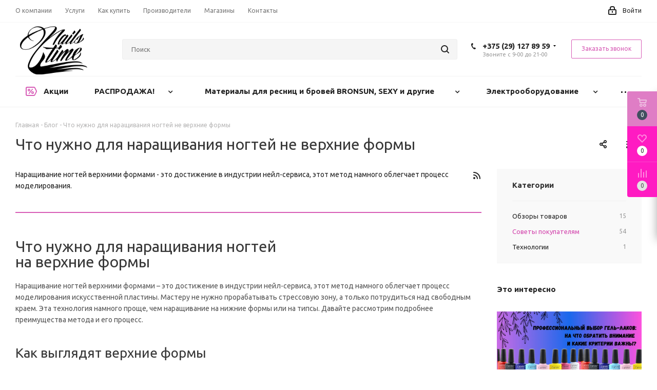

--- FILE ---
content_type: text/html; charset=UTF-8
request_url: https://ddo.by/blog/sovety-pokupatelyam/narashchivanie-na-verkhnie-formy/
body_size: 68382
content:
<!DOCTYPE html>
<html xmlns="http://www.w3.org/1999/xhtml" xml:lang="ru" lang="ru" >
<head>
<link rel="icon" type="image/x-icon" href="https://ddo.by/favicon.ico" />
	<title>Что нужно для наращивания ногтей не верхние формы - полезные советы на DDO.BY</title>
	<meta name="viewport" content="initial-scale=1.0, width=device-width" />
	<meta name="HandheldFriendly" content="true" />
	<meta name="yes" content="yes" />
	<meta name="apple-mobile-web-app-status-bar-style" content="black" />
	<meta name="SKYPE_TOOLBAR" content="SKYPE_TOOLBAR_PARSER_COMPATIBLE" />
			
	<meta http-equiv="Content-Type" content="text/html; charset=UTF-8" />
<meta name="keywords" content="блог, новости, статьи" />
<meta name="description" content="Если Вас интересует тема &amp;quot;Что нужно для наращивания ногтей не верхние формы&amp;quot;, то в этой статье мы ответим на все ваши вопросы. Заходите в Блог на DDO.BY и не пропускайте свежие новости и обзоры." />
<script data-skip-moving="true">(function(w, d, n) {var cl = "bx-core";var ht = d.documentElement;var htc = ht ? ht.className : undefined;if (htc === undefined || htc.indexOf(cl) !== -1){return;}var ua = n.userAgent;if (/(iPad;)|(iPhone;)/i.test(ua)){cl += " bx-ios";}else if (/Windows/i.test(ua)){cl += ' bx-win';}else if (/Macintosh/i.test(ua)){cl += " bx-mac";}else if (/Linux/i.test(ua) && !/Android/i.test(ua)){cl += " bx-linux";}else if (/Android/i.test(ua)){cl += " bx-android";}cl += (/(ipad|iphone|android|mobile|touch)/i.test(ua) ? " bx-touch" : " bx-no-touch");cl += w.devicePixelRatio && w.devicePixelRatio >= 2? " bx-retina": " bx-no-retina";if (/AppleWebKit/.test(ua)){cl += " bx-chrome";}else if (/Opera/.test(ua)){cl += " bx-opera";}else if (/Firefox/.test(ua)){cl += " bx-firefox";}ht.className = htc ? htc + " " + cl : cl;})(window, document, navigator);</script>


<link href="/bitrix/js/ui/design-tokens/dist/ui.design-tokens.css?172371699626358"  rel="stylesheet" />
<link href="/bitrix/cache/css/s1/aspro_next/page_af4b536e8c6e1af1e07783428b73ced3/page_af4b536e8c6e1af1e07783428b73ced3_v1.css?176946688798955"  rel="stylesheet" />
<link href="/bitrix/panel/main/popup.css?167834214022696"  rel="stylesheet" />
<link href="/bitrix/cache/css/s1/aspro_next/template_6b67568f91fcf9aab8413140585dd530/template_6b67568f91fcf9aab8413140585dd530_v1.css?17693804411360354"  data-template-style="true" rel="stylesheet" />




<script type="extension/settings" data-extension="currency.currency-core">{"region":"by"}</script>



<script data-skip-moving='true'>window['asproRecaptcha'] = {params: {'recaptchaColor':'light','recaptchaLogoShow':'y','recaptchaSize':'normal','recaptchaBadge':'bottomright','recaptchaLang':'ru'},key: '6LftiYQUAAAAAPgbkMyMkmAv_eQ7uC_AgpMHrCxF',ver: '2'};</script>
<script data-skip-moving='true'>!function(c,t,e,n,p){function a(e){var a=t.getElementById(e);if(a&&!(a.className.indexOf("g-recaptcha")<0)&&c.grecaptcha&&!a.children.length)if("3"==c[p].ver)a.innerHTML='<textarea class="g-recaptcha-response" style="display:none;resize:0;" name="g-recaptcha-response"></textarea>',grecaptcha.ready(function(){grecaptcha.execute(c[p].key,{action:"maxscore"}).then(function(e){a.innerHTML='<textarea class="g-recaptcha-response" style="display:none;resize:0;" name="g-recaptcha-response">'+e+"</textarea>"})});else{var r=grecaptcha.render(e,{sitekey:c[p].key+"",theme:c[p].params.recaptchaColor+"",size:c[p].params.recaptchaSize+"",callback:"onCaptchaVerify"+c[p].params.recaptchaSize,badge:c[p].params.recaptchaBadge});$(a).attr("data-widgetid",r)}}c.onLoadRenderRecaptcha=function(){for(var e in c[n].args)c[n].args.hasOwnProperty(e)&&a(c[n].args[e][0]);c[n]=function(e){a(e)}},c[n]=c[n]||function(){var e,a,r;c[n].args=c[n].args||[],c[n].args.push(arguments),a="recaptchaApiLoader",(e=t).getElementById(a)||((r=e.createElement("script")).id=a,r.src="//www.google.com/recaptcha/api.js?hl="+c[p].params.recaptchaLang+"&onload=onLoadRenderRecaptcha&render="+("3"==c[p].ver?c[p].key:"explicit"),e.head.appendChild(r))}}(window,document,0,"renderRecaptchaById","asproRecaptcha");</script>
<script data-skip-moving='true'>!function(){function i(a){for(var e=a;e;)if("form"===(e=e.parentNode).nodeName.toLowerCase())return e;return null}function s(a){var e=[],t=null,n=!1;void 0!==a&&(n=null!==a),t=n?a.getElementsByTagName("input"):document.getElementsByName("captcha_word");for(var r=0;r<t.length;r++)"captcha_word"===t[r].name&&e.push(t[r]);return e}function l(a){for(var e=[],t=a.getElementsByTagName("img"),n=0;n<t.length;n++)!/\/bitrix\/tools\/captcha.php\?(captcha_code|captcha_sid)=[^>]*?/i.test(t[n].src)&&"captcha"!==t[n].id||e.push(t[n]);return e}function h(a){var e="recaptcha-dynamic-"+(new Date).getTime();if(null!==document.getElementById(e)){for(var t=null;t=Math.floor(65535*Math.random()),null!==document.getElementById(e+t););e+=t}var n=document.createElement("div");n.id=e,n.className="g-recaptcha",n.attributes["data-sitekey"]=window.asproRecaptcha.key,a.parentNode&&(a.parentNode.className+=" recaptcha_text",a.parentNode.replaceChild(n,a)),renderRecaptchaById(e)}function a(){for(var a,e,t,n,r=function(){var a=s(null);if(0===a.length)return[];for(var e=[],t=0;t<a.length;t++){var n=i(a[t]);null!==n&&e.push(n)}return e}(),c=0;c<r.length;c++){var o=r[c],p=s(o);if(0!==p.length){var d=l(o);if(0!==d.length){for(a=0;a<p.length;a++)h(p[a]);for(a=0;a<d.length;a++)t=d[a],void 0,n="[data-uri]",t.attributes.src=n,t.style.display="none","src"in t&&(t.parentNode&&(t.parentNode.className+=" recaptcha_tmp_img"),t.src=n);e=o,"function"==typeof $&&$(e).find(".captcha-row label > span").length&&$(e).find(".captcha-row label > span").html(BX.message("RECAPTCHA_TEXT")+' <span class="star">*</span>')}}}}document.addEventListener?document.addEventListener("DOMNodeInserted",function(){try{return function(){if("undefined"!=typeof renderRecaptchaById)for(var a=document.getElementsByClassName("g-recaptcha"),e=0;e<a.length;e++){var t=a[e];if(0===t.innerHTML.length){var n=t.id;if("string"==typeof n&&0!==n.length){if("function"==typeof $){var r=$(t).closest(".captcha-row");r.length&&("3"==window.asproRecaptcha.ver?r.hide():(r.addClass(window.asproRecaptcha.params.recaptchaSize+" logo_captcha_"+window.asproRecaptcha.params.recaptchaLogoShow+" "+window.asproRecaptcha.params.recaptchaBadge),r.find(".captcha_image").addClass("recaptcha_tmp_img"),r.find(".captcha_input").addClass("recaptcha_text"),"invisible"!==window.asproRecaptcha.params.recaptchaSize&&(r.find("input.recaptcha").length||$('<input type="text" class="recaptcha" value="" />').appendTo(r))))}renderRecaptchaById(n)}}}}(),window.renderRecaptchaById&&window.asproRecaptcha&&window.asproRecaptcha.key?(a(),!0):(console.error("Bad captcha keys or module error"),!0)}catch(a){return console.error(a),!0}},!1):console.warn("Your browser does not support dynamic ReCaptcha replacement")}();</script>
<link rel="shortcut icon" href="/favicon.ico?1763113760" type="image/x-icon" />
<link rel="apple-touch-icon" sizes="180x180" href="/upload/resize_cache/webp/include/apple-touch-icon.webp" />
<link rel="alternate" type="application/rss+xml" title="rss" href="/blog/rss/" />
<meta property="og:description" content="Наращивание ногтей верхними формами - это достижение в индустрии нейл-сервиса, этот метод намного облегчает процесс моделирования." />
<meta property="og:image" content="https://ddo.by:443/upload/resize_cache/webp/iblock/f58/f58ca394fe273ec262509d692f0aebb5.webp" />
<link rel="image_src" href="https://ddo.by:443/upload/resize_cache/webp/iblock/f58/f58ca394fe273ec262509d692f0aebb5.webp"  />
<meta property="og:title" content="Что нужно для наращивания ногтей не верхние формы - полезные советы на DDO.BY" />
<meta property="og:type" content="website" />
<meta property="og:url" content="https://ddo.by:443/blog/sovety-pokupatelyam/narashchivanie-na-verkhnie-formy/" />



		
<meta name="google-site-verification" content="x-I82jf9cIEOSfrYOKyR15UyZI6Fyl66ugx65RoP3wI" />
<!-- Google Tag Manager -->
<!-- End Google Tag Manager -->

</head>
<body class="site_s1 fill_bg_n " id="main">
	<!-- Google Tag Manager (noscript) -->
<noscript><iframe src="https://www.googletagmanager.com/ns.html?id=GTM-WJJ4VN7"
height="0" width="0" style="display:none;visibility:hidden"></iframe></noscript>
<!-- End Google Tag Manager (noscript) -->

<div id="panel"></div>
	
	<!--'start_frame_cache_WIklcT'-->





<!--'end_frame_cache_WIklcT'-->				<!--'start_frame_cache_basketitems-component-block'-->												<div id="ajax_basket"></div>
					<!--'end_frame_cache_basketitems-component-block'-->				
			
	<div class="wrapper1   basket_fly basket_fill_COLOR side_LEFT catalog_icons_N banner_auto with_fast_view mheader-v1 header-v2 regions_N fill_N footer-v1 front-vindex3 mfixed_Y mfixed_view_always title-v1 with_phones">
		<!--noindex-->

        
            <div class="header_wrap visible-lg visible-md title-v1">
                <header id="header">
                    <div class="top-block top-block-v1">
	<div class="maxwidth-theme">
		<div class="row">
			<div class="col-md-6">
					<ul class="menu topest">
					<li  >
				<a href="/company/"><span>О компании</span></a>
			</li>
					<li  >
				<a href="/services/"><span>Услуги</span></a>
			</li>
					<li  >
				<a href="/help/"><span>Как купить</span></a>
			</li>
					<li  >
				<a href="/info/brands/"><span>Производители</span></a>
			</li>
					<li  >
				<a href="/contacts/stores/"><span>Магазины</span></a>
			</li>
					<li  >
				<a href="/contacts/"><span>Контакты</span></a>
			</li>
				<li class="more hidden">
			<span>...</span>
			<ul class="dropdown"></ul>
		</li>
	</ul>
			</div>
			<div class="top-block-item pull-right show-fixed top-ctrl">
				<div class="personal_wrap">
					<div class="personal top login twosmallfont">
						
		<!--'start_frame_cache_header-auth-block1'-->			<!-- noindex --><a rel="nofollow" title="Мой кабинет" class="personal-link dark-color animate-load" data-event="jqm" data-param-type="auth" data-param-backurl="/blog/sovety-pokupatelyam/narashchivanie-na-verkhnie-formy/" data-name="auth" href="/personal/"><i class="svg inline  svg-inline-cabinet" aria-hidden="true" title="Мой кабинет"><svg xmlns="http://www.w3.org/2000/svg" width="16" height="17" viewBox="0 0 16 17">
  <defs>
    <style>
      .loccls-1 {
        fill: #222;
        fill-rule: evenodd;
      }
    </style>
  </defs>
  <path class="loccls-1" d="M14,17H2a2,2,0,0,1-2-2V8A2,2,0,0,1,2,6H3V4A4,4,0,0,1,7,0H9a4,4,0,0,1,4,4V6h1a2,2,0,0,1,2,2v7A2,2,0,0,1,14,17ZM11,4A2,2,0,0,0,9,2H7A2,2,0,0,0,5,4V6h6V4Zm3,4H2v7H14V8ZM8,9a1,1,0,0,1,1,1v2a1,1,0,0,1-2,0V10A1,1,0,0,1,8,9Z"/>
</svg>
</i><span class="wrap"><span class="name">Войти</span></span></a><!-- /noindex -->		<!--'end_frame_cache_header-auth-block1'-->
						</div>
				</div>
			</div>
					</div>
	</div>
</div>
<div class="header-v3 header-wrapper">
	<div class="logo_and_menu-row">
		<div class="logo-row">
			<div class="maxwidth-theme">
				<div class="row">
					<div class="logo-block col-md-2 col-sm-3">
						<div class="logo colored">
							<a href="/"><img src="/upload/resize_cache/webp/CNext/850/850ed72f579fa1949731629c8bdd561c.webp" loading="lazy"  alt="ДДО-СЕРВИС" title="ДДО-СЕРВИС" width="147" height="139" /></a>						</div>
					</div>
										<div class="pull-left search_wrap wide_search">
						<div class="search-block inner-table-block">
											<div class="search-wrapper">
				<div id="title-search_fixed">
					<form action="/catalog/" class="search">
						<div class="search-input-div">
							<input class="search-input" id="title-search-input_fixed" type="text" name="q" value="" placeholder="Поиск" size="20" maxlength="50" autocomplete="off" />
						</div>
						<div class="search-button-div">
							<button class="btn btn-search" type="submit" name="s" value="Найти"><i class="svg svg-search svg-black"></i></button>
							<span class="close-block inline-search-hide"><span class="svg svg-close close-icons"></span></span>
						</div>
					</form>
				</div>
			</div>
							</div>
					</div>
											<div class="pull-right block-link">
							<div class="phone-block with_btn">
																	<div class="inner-table-block">
																					<!-- noindex -->
			<div class="phone with_dropdown">
				<i class="svg svg-phone"></i>
				<a rel="nofollow" href="tel:+375291278959">+375 (29) 127 89 59</a>
									<div class="dropdown">
						<div class="wrap">
																							<div class="more_phone">
								    <a class="no-decript" rel="nofollow" href="tel:+375333511350">+375 (33) 351 13 50</a>
								</div>
																							<div class="more_phone">
								    <a class="no-decript" rel="nofollow" href="tel:+375256880664">+375 (25) 688 06 64</a>
								</div>
													</div>
					</div>
							</div>
			<!-- /noindex -->
																	<div class="schedule">
											Звоните с 9-00 до 21-00										</div>
									</div>
																									<div class="inner-table-block">
										<span class="callback-block animate-load twosmallfont colored  white btn-default btn" data-event="jqm" data-param-form_id="CALLBACK" data-name="callback">Заказать звонок</span>
									</div>
															</div>
						</div>
										<div class="pull-right block-link">
																</div>
				</div>
			</div>
		</div>	</div>
	<div class="menu-row middle-block bglight">
		<div class="maxwidth-theme">
			<div class="row">
				<div class="col-md-12">
					<div class="menu-only">
						<nav class="mega-menu sliced">
								<div class="table-menu">
		<table>
			<tr>
														<td class="menu-item unvisible   icon sale_icon  ">
						<div class="wrap">
							<a class="" href="/sale/">
								<div>
																			<i class="svg inline  svg-inline-sale" aria-hidden="true" ><svg id="sale.svg" xmlns="http://www.w3.org/2000/svg" width="22" height="18" viewBox="0 0 22 18">
  <defs>
    <style>
      .cls-1 {
        fill: #fff;
        fill-rule: evenodd;
      }
    </style>
  </defs>
  <path id="Shape" class="cls-1" d="M21.762,7.877a2.765,2.765,0,0,1,0,2.185l-2.935,5.905A2.99,2.99,0,0,1,16,18H3a3,3,0,0,1-3-3V3A3,3,0,0,1,3,0H16a2.989,2.989,0,0,1,2.654,1.63v0L18.676,1.67c0.034,0.068.072,0.132,0.1,0.2Zm-1.946,1.94-2.728,5.463a0.737,0.737,0,0,1-.211.267,0.982,0.982,0,0,1-.815.453H3a1,1,0,0,1-1-1V3A1,1,0,0,1,3,2H16.063a0.982,0.982,0,0,1,.772.389,0.645,0.645,0,0,1,.253.283l2.728,5.463A2.119,2.119,0,0,1,19.816,9.817ZM5.891,12.907l6.7-8.568a0.816,0.816,0,1,1,1.413.816L7.3,13.723A0.816,0.816,0,1,1,5.891,12.907ZM6.5,4A2.5,2.5,0,1,1,4,6.5,2.5,2.5,0,0,1,6.5,4Zm0,1.563a0.937,0.937,0,1,1-.937.937A0.937,0.937,0,0,1,6.5,5.562ZM13.5,9A2.5,2.5,0,1,1,11,11.5,2.5,2.5,0,0,1,13.5,9Zm0,1.563a0.938,0.938,0,1,1-.937.937A0.938,0.938,0,0,1,13.5,10.562Z"/>
</svg>
</i>																		Акции									<div class="line-wrapper"><span class="line"></span></div>
								</div>
							</a>
													</div>
					</td>
														<td class="menu-item unvisible dropdown wide_menu   ">
						<div class="wrap">
							<a class="dropdown-toggle" href="/catalog/rasprodazha/">
								<div>
																		РАСПРОДАЖА!									<div class="line-wrapper"><span class="line"></span></div>
								</div>
							</a>
															<span class="tail"></span>
								<ul class="dropdown-menu">
																																							<li class="  has_img">
																								<div class="menu_img"><img src="/upload/resize_cache/webp/resize_cache/iblock/b06/lyetn28mp3kpls7fmj1bf5caznnj9o4t/60_60_0/raznoe_3.webp" loading="lazy"  alt="Инструменты и аксессуары" title="Инструменты и аксессуары" /></div>
																																		<a href="/catalog/rasprodazha/raznoe_3/" title="Инструменты и аксессуары"><span class="name">Инструменты и аксессуары</span></a>
																					</li>
																																							<li class="  has_img">
																								<div class="menu_img"><img src="/upload/resize_cache/webp/resize_cache/iblock/a3a/60_60_0/hdlbuyxt4eg97vo9uc0k2xfhsv1bjuzr.webp" loading="lazy"  alt="Гели для наращивания и препараты" title="Гели для наращивания и препараты" /></div>
																																		<a href="/catalog/rasprodazha/geli-dlya-narashchivaniya-i-preparaty/" title="Гели для наращивания и препараты"><span class="name">Гели для наращивания и препараты</span></a>
																					</li>
																																							<li class="  has_img">
																								<div class="menu_img"><img src="/upload/resize_cache/webp/resize_cache/iblock/cbe/60_60_0/cbefef10b5d82473d5e3c1d2a733d776.webp" loading="lazy"  alt="Гели цветные , гель-краска" title="Гели цветные , гель-краска" /></div>
																																		<a href="/catalog/rasprodazha/geli/" title="Гели цветные , гель-краска"><span class="name">Гели цветные , гель-краска</span></a>
																					</li>
																																							<li class="  has_img">
																								<div class="menu_img"><img src="/upload/resize_cache/webp/resize_cache/iblock/8ac/60_60_0/dlblve822mjq355x8oi64p981qiv02r7.webp" loading="lazy"  alt="Гель-лаки" title="Гель-лаки" /></div>
																																		<a href="/catalog/rasprodazha/gel_laki/" title="Гель-лаки"><span class="name">Гель-лаки</span></a>
																					</li>
																																							<li class="  has_img">
																								<div class="menu_img"><img src="/upload/resize_cache/webp/resize_cache/iblock/986/60_60_0/3yoj4rvyn0ncyh2qvcza6288fy4227am.webp" loading="lazy"  alt="Депиляция" title="Депиляция" /></div>
																																		<a href="/catalog/rasprodazha/depilyatsiya/" title="Депиляция"><span class="name">Депиляция</span></a>
																					</li>
																																							<li class="  has_img">
																								<div class="menu_img"><img src="/upload/resize_cache/webp/resize_cache/iblock/6eb/60_60_0/uwcl0ijefceauke9xw495ldi3v20g13n.webp" loading="lazy"  alt="Инструмент &quot;СТАЛЕКС&quot; профессиональный" title="Инструмент &quot;СТАЛЕКС&quot; профессиональный" /></div>
																																		<a href="/catalog/rasprodazha/instrument_staleks_professionalnyy/" title="Инструмент &quot;СТАЛЕКС&quot; профессиональный"><span class="name">Инструмент &quot;СТАЛЕКС&quot; профессиональный</span></a>
																					</li>
																																							<li class="  has_img">
																								<div class="menu_img"><img src="/upload/resize_cache/webp/resize_cache/iblock/e13/60_60_0/e13ba6040f0c79ea2bbb438058b0428b.webp" loading="lazy"  alt="Фрезы и насадки" title="Фрезы и насадки" /></div>
																																		<a href="/catalog/rasprodazha/frezy/" title="Фрезы и насадки"><span class="name">Фрезы и насадки</span></a>
																					</li>
																																							<li class="  has_img">
																								<div class="menu_img"><img src="/upload/resize_cache/webp/resize_cache/iblock/3c0/60_60_0/3c05f8673b40bbfcd5e57eb4efbc8a09.webp" loading="lazy"  alt="Кисти и пилки" title="Кисти и пилки" /></div>
																																		<a href="/catalog/rasprodazha/kisti-dlya-dizayna/" title="Кисти и пилки"><span class="name">Кисти и пилки</span></a>
																					</li>
																																							<li class="  has_img">
																								<div class="menu_img"><img src="/upload/resize_cache/webp/resize_cache/iblock/408/60_60_0/hvqbx84pnkjoavq48rzvp9dbhzonum6l.webp" loading="lazy"  alt="Дизайны" title="Дизайны" /></div>
																																		<a href="/catalog/rasprodazha/dizayn/" title="Дизайны"><span class="name">Дизайны</span></a>
																					</li>
																																							<li class="  has_img">
																								<div class="menu_img"><img src="/upload/resize_cache/webp/resize_cache/iblock/eea/60_60_0/39n0g0m1zqktbit9k2j71wamfov46d4u.webp" loading="lazy"  alt="Техника для маникюра, педикюра и депиляции" title="Техника для маникюра, педикюра и депиляции" /></div>
																																		<a href="/catalog/rasprodazha/tekhnika_dlya_manikyura_pedikyura_i_depilyatsii/" title="Техника для маникюра, педикюра и депиляции"><span class="name">Техника для маникюра, педикюра и депиляции</span></a>
																					</li>
																																							<li class="  has_img">
																								<div class="menu_img"><img src="/upload/resize_cache/webp/resize_cache/iblock/4b8/z3ot474r7mkrs7byxkzw7gd0w9jlv53z/60_60_0/kraski_i_ukhodovye_sredstva_dlya_volos_kapous.webp" loading="lazy"  alt="Разное" title="Разное" /></div>
																																		<a href="/catalog/rasprodazha/kraski_i_ukhodovye_sredstva_dlya_volos_kapous/" title="Разное"><span class="name">Разное</span></a>
																					</li>
																	</ul>
													</div>
					</td>
														<td class="menu-item unvisible dropdown wide_menu   ">
						<div class="wrap">
							<a class="dropdown-toggle" href="/catalog/materialy_dlya_resnits_i_brovey/">
								<div>
																		Материалы для ресниц и бровей BRONSUN, SEXY и другие									<div class="line-wrapper"><span class="line"></span></div>
								</div>
							</a>
															<span class="tail"></span>
								<ul class="dropdown-menu">
																																							<li class="  has_img">
																								<div class="menu_img"><img src="/upload/resize_cache/webp/resize_cache/iblock/a2c/60_60_0/f2qg2sv2f74i30yk7s29gxfmrkcbms5u.webp" loading="lazy"  alt="Наборы для оформления бровей и ресниц" title="Наборы для оформления бровей и ресниц" /></div>
																																		<a href="/catalog/materialy_dlya_resnits_i_brovey/nabory_dlya_oformleniya_brovey_i_resnits/" title="Наборы для оформления бровей и ресниц"><span class="name">Наборы для оформления бровей и ресниц</span></a>
																					</li>
																																							<li class="  has_img">
																								<div class="menu_img"><img src="/upload/resize_cache/webp/resize_cache/iblock/04a/60_60_0/lih7zschot70jb5u6q3jfd5nur6aguvq.webp" loading="lazy"  alt="Краска для окрашивания бровей и ресниц" title="Краска для окрашивания бровей и ресниц" /></div>
																																		<a href="/catalog/materialy_dlya_resnits_i_brovey/kraska_dlya_okrashivaniya_brovey_i_resnits/" title="Краска для окрашивания бровей и ресниц"><span class="name">Краска для окрашивания бровей и ресниц</span></a>
																					</li>
																																							<li class="  has_img">
																								<div class="menu_img"><img src="/upload/resize_cache/webp/resize_cache/iblock/655/60_60_0/if5y2d5wfnlrjnimb45iv4m91yhmln7i.webp" loading="lazy"  alt="Материалы для наращивания ресниц" title="Материалы для наращивания ресниц" /></div>
																																		<a href="/catalog/materialy_dlya_resnits_i_brovey/materialy_dlya_narashchivaniya_resnits/" title="Материалы для наращивания ресниц"><span class="name">Материалы для наращивания ресниц</span></a>
																					</li>
																																							<li class="  has_img">
																								<div class="menu_img"><img src="/upload/resize_cache/webp/resize_cache/iblock/788/60_60_0/6fudnk9yf3i39osjzchf9ydd72c1ju9k.webp" loading="lazy"  alt="Инструменты для бровей и ресниц" title="Инструменты для бровей и ресниц" /></div>
																																		<a href="/catalog/materialy_dlya_resnits_i_brovey/instrumenty_dlya_brovey_i_resnits/" title="Инструменты для бровей и ресниц"><span class="name">Инструменты для бровей и ресниц</span></a>
																					</li>
																																							<li class="  has_img">
																								<div class="menu_img"><img src="/upload/resize_cache/webp/resize_cache/iblock/007/60_60_0/er39shxa83x8v517t1f0fkblztz3vl2m.webp" loading="lazy"  alt="Аксессуары и расходные материалы для бровей и ресниц" title="Аксессуары и расходные материалы для бровей и ресниц" /></div>
																																		<a href="/catalog/materialy_dlya_resnits_i_brovey/aksessuary_i_raskhodnye_materialy_dlya_brovey_i_resnits/" title="Аксессуары и расходные материалы для бровей и ресниц"><span class="name">Аксессуары и расходные материалы для бровей и ресниц</span></a>
																					</li>
																																							<li class="  has_img">
																								<div class="menu_img"><img src="/upload/resize_cache/webp/resize_cache/iblock/e8b/60_60_0/3qwngdrz2uw8f0vbpw0uq6jt3i7ota8e.webp" loading="lazy"  alt="Кисти для бровей и косметики" title="Кисти для бровей и косметики" /></div>
																																		<a href="/catalog/materialy_dlya_resnits_i_brovey/kisti_dlya_brovey_i_kosmetiki/" title="Кисти для бровей и косметики"><span class="name">Кисти для бровей и косметики</span></a>
																					</li>
																																							<li class="  has_img">
																								<div class="menu_img"><img src="/upload/resize_cache/webp/resize_cache/iblock/4a0/60_60_0/ekp2ia7wcrgdq1h5vk8eh5nblvfhbfzs.webp" loading="lazy"  alt="Средства гигиены, подготовки и укладки бровей и ресниц" title="Средства гигиены, подготовки и укладки бровей и ресниц" /></div>
																																		<a href="/catalog/materialy_dlya_resnits_i_brovey/sredstva_gigieny_i_podgotovki_brovey_i_resnits/" title="Средства гигиены, подготовки и укладки бровей и ресниц"><span class="name">Средства гигиены, подготовки и укладки бровей и ресниц</span></a>
																					</li>
																																							<li class="  has_img">
																								<div class="menu_img"><img src="/upload/resize_cache/webp/resize_cache/iblock/f39/60_60_0/z1k6yy1o7jcp5u3ju9bsl6p21rmgxkjm.webp" loading="lazy"  alt="Уход, лечение и восстановление бровей и ресниц" title="Уход, лечение и восстановление бровей и ресниц" /></div>
																																		<a href="/catalog/materialy_dlya_resnits_i_brovey/ukhod_lechenie_i_vosstanovlenie_brovey_i_resnits/" title="Уход, лечение и восстановление бровей и ресниц"><span class="name">Уход, лечение и восстановление бровей и ресниц</span></a>
																					</li>
																	</ul>
													</div>
					</td>
														<td class="menu-item unvisible dropdown wide_menu   ">
						<div class="wrap">
							<a class="dropdown-toggle" href="/catalog/elektrooborudovanie/">
								<div>
																		Электрооборудование									<div class="line-wrapper"><span class="line"></span></div>
								</div>
							</a>
															<span class="tail"></span>
								<ul class="dropdown-menu">
																																							<li class="  has_img">
																								<div class="menu_img"><img src="/upload/resize_cache/webp/resize_cache/iblock/6a0/60_60_0/6a091a4a50e67b87bd5e9f51d7f2b57e.webp" loading="lazy"  alt="УФ  и ЛЕД лампы" title="УФ  и ЛЕД лампы" /></div>
																																		<a href="/catalog/elektrooborudovanie/uf_i_led_lampy/" title="УФ  и ЛЕД лампы"><span class="name">УФ  и ЛЕД лампы</span></a>
																					</li>
																																							<li class="  has_img">
																								<div class="menu_img"><img src="/upload/resize_cache/webp/resize_cache/iblock/848/60_60_0/8488e85245e0b2d9518f95c9ef202ebd.webp" loading="lazy"  alt="Стерилизаторы, сухожары для маникюра" title="Стерилизаторы, сухожары для маникюра" /></div>
																																		<a href="/catalog/elektrooborudovanie/sterilizatory-sukhozhary-dlya-manikyura/" title="Стерилизаторы, сухожары для маникюра"><span class="name">Стерилизаторы, сухожары для маникюра</span></a>
																					</li>
																																							<li class="  has_img">
																								<div class="menu_img"><img src="/upload/resize_cache/webp/resize_cache/iblock/d5f/60_60_0/d5f5311be19f18818449a948e51e7e87.webp" loading="lazy"  alt="Воскоплавы" title="Воскоплавы" /></div>
																																		<a href="/catalog/elektrooborudovanie/voskoplavy/" title="Воскоплавы"><span class="name">Воскоплавы</span></a>
																					</li>
																																							<li class="  has_img">
																								<div class="menu_img"><img src="/upload/resize_cache/webp/resize_cache/iblock/6cb/60_60_0/zzl6r8nrw0vp0tn09smkq9birw3g2jw6.webp" loading="lazy"  alt="Пылеуловители, маникюрные пылесосы" title="Пылеуловители, маникюрные пылесосы" /></div>
																																		<a href="/catalog/elektrooborudovanie/pyleuloviteli/" title="Пылеуловители, маникюрные пылесосы"><span class="name">Пылеуловители, маникюрные пылесосы</span></a>
																					</li>
																																							<li class="  has_img">
																								<div class="menu_img"><img src="/upload/resize_cache/webp/resize_cache/iblock/3ca/60_60_0/t8ql1d8jp8mmx4340lsj8yo953ctkq2j.webp" loading="lazy"  alt="Аппараты для маникюра и коррекции нарощеных ногтей" title="Аппараты для маникюра и коррекции нарощеных ногтей" /></div>
																																		<a href="/catalog/elektrooborudovanie/apparaty_dlya_manikyura_i_korrektsii_naroshchenykh_nogtey/" title="Аппараты для маникюра и коррекции нарощеных ногтей"><span class="name">Аппараты для маникюра и коррекции нарощеных ногтей</span></a>
																					</li>
																																							<li class="  has_img">
																								<div class="menu_img"><img src="/upload/resize_cache/webp/resize_cache/iblock/909/60_60_0/909508ae62476c3cbf14d198a19d9cda.webp" loading="lazy"  alt="Уценка -электрооборудование для ногтей" title="Уценка -электрооборудование для ногтей" /></div>
																																		<a href="/catalog/elektrooborudovanie/utsenka-elektrooborudovanie-dlya-nogtey/" title="Уценка -электрооборудование для ногтей"><span class="name">Уценка -электрооборудование для ногтей</span></a>
																					</li>
																	</ul>
													</div>
					</td>
														<td class="menu-item unvisible dropdown wide_menu   ">
						<div class="wrap">
							<a class="dropdown-toggle" href="/catalog/gel-lak/">
								<div>
																		Гель-лаки									<div class="line-wrapper"><span class="line"></span></div>
								</div>
							</a>
															<span class="tail"></span>
								<ul class="dropdown-menu">
																																							<li class="  has_img">
																								<div class="menu_img"><img src="/upload/resize_cache/webp/resize_cache/iblock/d27/60_60_0/d27560885962d70564f956bed288932f.webp" loading="lazy"  alt="Гель - лаки Canni" title="Гель - лаки Canni" /></div>
																																		<a href="/catalog/gel-lak/gel_laki_canni/" title="Гель - лаки Canni"><span class="name">Гель - лаки Canni</span></a>
																					</li>
																																							<li class="  has_img">
																								<div class="menu_img"><img src="/upload/resize_cache/webp/resize_cache/iblock/daf/60_60_0/mbbz9gbc936nimfog4pe8izsozkhn8ir.webp" loading="lazy"  alt="Гель-лак Memoire Professional" title="Гель-лак Memoire Professional" /></div>
																																		<a href="/catalog/gel-lak/gel_lak_memoire_professional/" title="Гель-лак Memoire Professional"><span class="name">Гель-лак Memoire Professional</span></a>
																					</li>
																																							<li class="  has_img">
																								<div class="menu_img"><img src="/upload/resize_cache/webp/resize_cache/iblock/4ff/60_60_0/4ff82c7f78c7cad22957449f8b2e3cd1.webp" loading="lazy"  alt="Гель-лаки Cosmo" title="Гель-лаки Cosmo" /></div>
																																		<a href="/catalog/gel-lak/gel-laki-cosmo/" title="Гель-лаки Cosmo"><span class="name">Гель-лаки Cosmo</span></a>
																					</li>
																																							<li class="  has_img">
																								<div class="menu_img"><img src="/upload/resize_cache/webp/resize_cache/iblock/4df/60_60_0/5s6bp3v1bd0mxq3cb6t4adwpggwb18ob.webp" loading="lazy"  alt="Базовые и финишные покрытия" title="Базовые и финишные покрытия" /></div>
																																		<a href="/catalog/gel-lak/bazovye_i_finishnye_pokrytiya_/" title="Базовые и финишные покрытия"><span class="name">Базовые и финишные покрытия</span></a>
																					</li>
																																							<li class="  has_img">
																								<div class="menu_img"><img src="/upload/resize_cache/webp/resize_cache/iblock/ccf/60_60_0/g8ggiemq3szx4kxkvbayvdweeoiof4yf.webp" loading="lazy"  alt="Гель-лаки Bloom" title="Гель-лаки Bloom" /></div>
																																		<a href="/catalog/gel-lak/gel_laki_bloom/" title="Гель-лаки Bloom"><span class="name">Гель-лаки Bloom</span></a>
																					</li>
																																							<li class="  has_img">
																								<div class="menu_img"><img src="/upload/resize_cache/webp/resize_cache/iblock/0d0/cd3v75h3vcthyxj85xi47iuadiu2qenl/60_60_0/gel_laki_foxy.webp" loading="lazy"  alt="Гель-лаки Foxy" title="Гель-лаки Foxy" /></div>
																																		<a href="/catalog/gel-lak/gel_laki_foxy/" title="Гель-лаки Foxy"><span class="name">Гель-лаки Foxy</span></a>
																					</li>
																																							<li class="  has_img">
																								<div class="menu_img"><img src="/upload/resize_cache/webp/resize_cache/iblock/ce8/60_60_0/ylnor47yosnfib4phk35y9cz4c1j6jwj.webp" loading="lazy"  alt="Гель-лаки Луи Филипп" title="Гель-лаки Луи Филипп" /></div>
																																		<a href="/catalog/gel-lak/gel_laki_lui_filipp/" title="Гель-лаки Луи Филипп"><span class="name">Гель-лаки Луи Филипп</span></a>
																					</li>
																																							<li class="  has_img">
																								<div class="menu_img"><img src="/upload/resize_cache/webp/resize_cache/iblock/e1c/60_60_0/e1cd910cf4017f267b2797a39951e57d.webp" loading="lazy"  alt="Гель-лаки IRISK" title="Гель-лаки IRISK" /></div>
																																		<a href="/catalog/gel-lak/gel_laki_irisk/" title="Гель-лаки IRISK"><span class="name">Гель-лаки IRISK</span></a>
																					</li>
																																							<li class="  has_img">
																								<div class="menu_img"><img src="/upload/resize_cache/webp/resize_cache/iblock/505/60_60_0/505009a45e79cd736b40df3fca571fb3.webp" loading="lazy"  alt="Гель-лаки UNO" title="Гель-лаки UNO" /></div>
																																		<a href="/catalog/gel-lak/gel_laki_uno/" title="Гель-лаки UNO"><span class="name">Гель-лаки UNO</span></a>
																					</li>
																																							<li class="  has_img">
																								<div class="menu_img"><img src="/upload/resize_cache/webp/resize_cache/iblock/8a5/60_60_0/jmrxj7zjnba8kxqm4rq0et6izaxgf9il.webp" loading="lazy"  alt="Гель-лаки MIXED" title="Гель-лаки MIXED" /></div>
																																		<a href="/catalog/gel-lak/gel_laki_mixed/" title="Гель-лаки MIXED"><span class="name">Гель-лаки MIXED</span></a>
																					</li>
																																							<li class="  has_img">
																								<div class="menu_img"><img src="/upload/resize_cache/webp/resize_cache/iblock/9d3/mbv0f8h7v7euixxosf8w8q96cdi2kmui/60_60_0/gel_laki_raznykh_brendov.webp" loading="lazy"  alt="Гель-лаки разных брендов" title="Гель-лаки разных брендов" /></div>
																																		<a href="/catalog/gel-lak/gel_laki_raznykh_brendov/" title="Гель-лаки разных брендов"><span class="name">Гель-лаки разных брендов</span></a>
																					</li>
																																							<li class="  has_img">
																								<div class="menu_img"><img src="/upload/resize_cache/webp/resize_cache/iblock/473/60_60_0/a33m38hz4a9qhfyhwi9gynkmfdqkieai.webp" loading="lazy"  alt="Гель-лаки Nik Nails" title="Гель-лаки Nik Nails" /></div>
																																		<a href="/catalog/gel-lak/gel_laki_nik_nails/" title="Гель-лаки Nik Nails"><span class="name">Гель-лаки Nik Nails</span></a>
																					</li>
																	</ul>
													</div>
					</td>
														<td class="menu-item unvisible dropdown wide_menu   ">
						<div class="wrap">
							<a class="dropdown-toggle" href="/catalog/frezy_i_nasadki/">
								<div>
																		Фрезы и насадки									<div class="line-wrapper"><span class="line"></span></div>
								</div>
							</a>
															<span class="tail"></span>
								<ul class="dropdown-menu">
																																							<li class="  has_img">
																								<div class="menu_img"><img src="/upload/resize_cache/webp/resize_cache/iblock/1a1/60_60_0/1a1afa8397a2287a2663de8265be9fbc.webp" loading="lazy"  alt="Наборы насадок и фрез" title="Наборы насадок и фрез" /></div>
																																		<a href="/catalog/frezy_i_nasadki/nabory_nasadok_i_frez/" title="Наборы насадок и фрез"><span class="name">Наборы насадок и фрез</span></a>
																					</li>
																																							<li class="  has_img">
																								<div class="menu_img"><img src="/upload/resize_cache/webp/resize_cache/iblock/1e3/60_60_0/1e3f64fc1442aebcec463f151b5fe29c.webp" loading="lazy"  alt="Абразивные барабанчики" title="Абразивные барабанчики" /></div>
																																		<a href="/catalog/frezy_i_nasadki/abrazivnye_barabanchiki/" title="Абразивные барабанчики"><span class="name">Абразивные барабанчики</span></a>
																					</li>
																																							<li class="  has_img">
																								<div class="menu_img"><img src="/upload/resize_cache/webp/resize_cache/iblock/85e/60_60_0/85efb177eb445b7f26b8b5c0fecef00f.webp" loading="lazy"  alt="Мультиборы" title="Мультиборы" /></div>
																																		<a href="/catalog/frezy_i_nasadki/multibory/" title="Мультиборы"><span class="name">Мультиборы</span></a>
																					</li>
																																							<li class="  has_img">
																								<div class="menu_img"><img src="/upload/resize_cache/webp/resize_cache/iblock/a3d/60_60_0/a3ded84307ff6c1b65c5ce040605149f.webp" loading="lazy"  alt="Силиконовые полировщики" title="Силиконовые полировщики" /></div>
																																		<a href="/catalog/frezy_i_nasadki/silikonovye_polirovshchiki_/" title="Силиконовые полировщики"><span class="name">Силиконовые полировщики</span></a>
																					</li>
																																							<li class="  has_img">
																								<div class="menu_img"><img src="/upload/resize_cache/webp/resize_cache/iblock/c39/60_60_0/c393d50584430161d4e736c40d345bfe.webp" loading="lazy"  alt="Фрезы корундовые" title="Фрезы корундовые" /></div>
																																		<a href="/catalog/frezy_i_nasadki/frezy_iz_tochilnogo_kamnya/" title="Фрезы корундовые"><span class="name">Фрезы корундовые</span></a>
																					</li>
																																							<li class="  has_img">
																								<div class="menu_img"><img src="/upload/resize_cache/webp/resize_cache/iblock/6f2/60_60_0/6f2ea20cca44384bdf296b20b2414be4.webp" loading="lazy"  alt="Фетровые насадки" title="Фетровые насадки" /></div>
																																		<a href="/catalog/frezy_i_nasadki/fetrovye_nasadki/" title="Фетровые насадки"><span class="name">Фетровые насадки</span></a>
																					</li>
																																							<li class="  has_img">
																								<div class="menu_img"><img src="/upload/resize_cache/webp/resize_cache/iblock/85e/60_60_0/85ed1f1935576d70ccfb1764bb8790c5.webp" loading="lazy"  alt="Фрезы твёрдосплавные" title="Фрезы твёрдосплавные" /></div>
																																		<a href="/catalog/frezy_i_nasadki/freza_tvyerdosplavnaya/" title="Фрезы твёрдосплавные"><span class="name">Фрезы твёрдосплавные</span></a>
																					</li>
																																							<li class="  has_img">
																								<div class="menu_img"><img src="/upload/resize_cache/webp/resize_cache/iblock/661/60_60_0/661113d51ccedfe7b2d20174675bc026.webp" loading="lazy"  alt="Фрезы алмазные" title="Фрезы алмазные" /></div>
																																		<a href="/catalog/frezy_i_nasadki/frezy_almaznye/" title="Фрезы алмазные"><span class="name">Фрезы алмазные</span></a>
																					</li>
																																							<li class="  has_img">
																								<div class="menu_img"><img src="/upload/resize_cache/webp/resize_cache/iblock/856/60_60_0/856bcb21116a3db2022fd3c6578044d2.webp" loading="lazy"  alt="Фрезы керамические" title="Фрезы керамические" /></div>
																																		<a href="/catalog/frezy_i_nasadki/frezy_keramicheskie/" title="Фрезы керамические"><span class="name">Фрезы керамические</span></a>
																					</li>
																	</ul>
													</div>
					</td>
														<td class="menu-item unvisible dropdown wide_menu   ">
						<div class="wrap">
							<a class="dropdown-toggle" href="/catalog/startovye_nabory/">
								<div>
																		Стартовые наборы, подарочные сертификаты									<div class="line-wrapper"><span class="line"></span></div>
								</div>
							</a>
															<span class="tail"></span>
								<ul class="dropdown-menu">
																																							<li class="  has_img">
																								<div class="menu_img"><img src="/upload/resize_cache/webp/resize_cache/iblock/304/60_60_0/304927f83593f18fbc79a4b04c7f4b53.webp" loading="lazy"  alt="Наборы для наращивания ногтей" title="Наборы для наращивания ногтей" /></div>
																																		<a href="/catalog/startovye_nabory/nabory_dlya_narashchivaniya_nogtey/" title="Наборы для наращивания ногтей"><span class="name">Наборы для наращивания ногтей</span></a>
																					</li>
																																							<li class="  has_img">
																								<div class="menu_img"><img src="/upload/resize_cache/webp/resize_cache/iblock/2da/60_60_0/2da38880e35382bc629541d3cf6526c6.webp" loading="lazy"  alt="Наборы для покрытия гель-лаком (шеллаком)" title="Наборы для покрытия гель-лаком (шеллаком)" /></div>
																																		<a href="/catalog/startovye_nabory/nabory_cosmo/" title="Наборы для покрытия гель-лаком (шеллаком)"><span class="name">Наборы для покрытия гель-лаком (шеллаком)</span></a>
																					</li>
																																							<li class="  has_img">
																								<div class="menu_img"><img src="/upload/resize_cache/webp/resize_cache/iblock/de3/60_60_0/de3e398dfe3179e625cd10f7b04cc944.webp" loading="lazy"  alt="Подарочные наборы" title="Подарочные наборы" /></div>
																																		<a href="/catalog/startovye_nabory/podarochnye_nabory/" title="Подарочные наборы"><span class="name">Подарочные наборы</span></a>
																					</li>
																																							<li class="  has_img">
																								<div class="menu_img"><img src="/upload/resize_cache/webp/resize_cache/iblock/6dc/60_60_0/o5kvz9723bmcrmim6bhe58y4i5x5u8q2.webp" loading="lazy"  alt="Подарочные пакеты" title="Подарочные пакеты" /></div>
																																		<a href="/catalog/startovye_nabory/podarochnaya_upakovka/" title="Подарочные пакеты"><span class="name">Подарочные пакеты</span></a>
																					</li>
																																							<li class="  has_img">
																								<div class="menu_img"><img src="/upload/resize_cache/webp/resize_cache/iblock/0c9/60_60_0/0c96627f41e922b52c4bef1e4f3dc1c1.webp" loading="lazy"  alt="Подарочные сертификаты" title="Подарочные сертификаты" /></div>
																																		<a href="/catalog/startovye_nabory/podarki-k-8-marta/" title="Подарочные сертификаты"><span class="name">Подарочные сертификаты</span></a>
																					</li>
																	</ul>
													</div>
					</td>
														<td class="menu-item unvisible dropdown wide_menu   ">
						<div class="wrap">
							<a class="dropdown-toggle" href="/catalog/greenstyle/">
								<div>
																		Гелевая технология									<div class="line-wrapper"><span class="line"></span></div>
								</div>
							</a>
															<span class="tail"></span>
								<ul class="dropdown-menu">
																																							<li class="  has_img">
																								<div class="menu_img"><img src="/upload/resize_cache/webp/resize_cache/iblock/bb1/60_60_0/qjj3fi5l8erwkxkil6o6mzd9p1zzmqz1.webp" loading="lazy"  alt="Гели для наращивания NailsTime" title="Гели для наращивания NailsTime" /></div>
																																		<a href="/catalog/greenstyle/nailstime/" title="Гели для наращивания NailsTime"><span class="name">Гели для наращивания NailsTime</span></a>
																					</li>
																																							<li class="  has_img">
																								<div class="menu_img"><img src="/upload/resize_cache/webp/resize_cache/iblock/1ac/60_60_0/dkbozaqd6cy1k19yiac9y3f9vojb88u7.webp" loading="lazy"  alt="Гели для моделирования Bloom" title="Гели для моделирования Bloom" /></div>
																																		<a href="/catalog/greenstyle/geli_dlya_modelirovaniya_bloom/" title="Гели для моделирования Bloom"><span class="name">Гели для моделирования Bloom</span></a>
																					</li>
																																							<li class="  has_img">
																								<div class="menu_img"><img src="/upload/resize_cache/webp/resize_cache/iblock/ee7/60_60_0/h525zmo4z4k9bqmj8l2fwpujv2t1caix.webp" loading="lazy"  alt="Гели для моделирования Опция" title="Гели для моделирования Опция" /></div>
																																		<a href="/catalog/greenstyle/geli_dlya_modelirovaniya_optsiya/" title="Гели для моделирования Опция"><span class="name">Гели для моделирования Опция</span></a>
																					</li>
																																							<li class="  has_img">
																								<div class="menu_img"><img src="/upload/resize_cache/webp/resize_cache/iblock/548/60_60_0/q3hsvolzx625mog6nq64a8rzwrq92ham.webp" loading="lazy"  alt="Гели для моделирования Irisk" title="Гели для моделирования Irisk" /></div>
																																		<a href="/catalog/greenstyle/geli_dlya_modelirovaniya_irisk/" title="Гели для моделирования Irisk"><span class="name">Гели для моделирования Irisk</span></a>
																					</li>
																																							<li class="  has_img">
																								<div class="menu_img"><img src="/upload/resize_cache/webp/resize_cache/iblock/257/60_60_0/ru0yw7k2y5i14ihozrr35mpqt2vl80vq.webp" loading="lazy"  alt="Гели для наращивания Cosmo" title="Гели для наращивания Cosmo" /></div>
																																		<a href="/catalog/greenstyle/geli_dlya_narashchivaniya_cosmo/" title="Гели для наращивания Cosmo"><span class="name">Гели для наращивания Cosmo</span></a>
																					</li>
																																							<li class="  has_img">
																								<div class="menu_img"><img src="/upload/resize_cache/webp/resize_cache/iblock/7ba/60_60_0/h2acceprteb86mzlpmqidoba34kyttm6.webp" loading="lazy"  alt="Гели для моделирования Oh My Angel" title="Гели для моделирования Oh My Angel" /></div>
																																		<a href="/catalog/greenstyle/geli_dlya_modelirovaniya_oh_my_angel/" title="Гели для моделирования Oh My Angel"><span class="name">Гели для моделирования Oh My Angel</span></a>
																					</li>
																																							<li class="  has_img">
																								<div class="menu_img"><img src="/upload/resize_cache/webp/resize_cache/iblock/e66/6hgxssbxof8npkmcpm1fwu594r50nyiw/60_60_0/geli_dlya_modelirovaniya_foxy.webp" loading="lazy"  alt="Гели для моделирования Foxy" title="Гели для моделирования Foxy" /></div>
																																		<a href="/catalog/greenstyle/geli_dlya_modelirovaniya_foxy/" title="Гели для моделирования Foxy"><span class="name">Гели для моделирования Foxy</span></a>
																					</li>
																																							<li class="  has_img">
																								<div class="menu_img"><img src="/upload/resize_cache/webp/resize_cache/iblock/755/60_60_0/l5ge0v5hrplsy2364kxfm2poer11bnae.webp" loading="lazy"  alt="Гели однофазные MIXED" title="Гели однофазные MIXED" /></div>
																																		<a href="/catalog/greenstyle/geli_odnofaznye_mixed/" title="Гели однофазные MIXED"><span class="name">Гели однофазные MIXED</span></a>
																					</li>
																	</ul>
													</div>
					</td>
														<td class="menu-item unvisible dropdown wide_menu   ">
						<div class="wrap">
							<a class="dropdown-toggle" href="/catalog/gel_kraska_dly_litya_miranda_8ml/">
								<div>
																		Гель-краска									<div class="line-wrapper"><span class="line"></span></div>
								</div>
							</a>
															<span class="tail"></span>
								<ul class="dropdown-menu">
																																							<li class="  has_img">
																								<div class="menu_img"><img src="/upload/resize_cache/webp/resize_cache/iblock/4cf/60_60_0/4cf777a5bf6a91b458e26bff6234417a.webp" loading="lazy"  alt="Гель краска-паста NailsTime" title="Гель краска-паста NailsTime" /></div>
																																		<a href="/catalog/gel_kraska_dly_litya_miranda_8ml/gel_kraska_nailstime/" title="Гель краска-паста NailsTime"><span class="name">Гель краска-паста NailsTime</span></a>
																					</li>
																																							<li class="  has_img">
																								<div class="menu_img"><img src="/upload/resize_cache/webp/resize_cache/iblock/d26/60_60_0/d269e58e69d5a4867e6f80b322bbabc4.webp" loading="lazy"  alt="Гель краска" title="Гель краска" /></div>
																																		<a href="/catalog/gel_kraska_dly_litya_miranda_8ml/gel-kraska-starlet/" title="Гель краска"><span class="name">Гель краска</span></a>
																					</li>
																																							<li class="  has_img">
																								<div class="menu_img"><img src="/upload/resize_cache/webp/resize_cache/iblock/75c/60_60_0/75cd942dea57d44add43bf10e3e64634.webp" loading="lazy"  alt="Гель-краска Canni" title="Гель-краска Canni" /></div>
																																		<a href="/catalog/gel_kraska_dly_litya_miranda_8ml/gel-kraska-canni/" title="Гель-краска Canni"><span class="name">Гель-краска Canni</span></a>
																					</li>
																																							<li class="  has_img">
																								<div class="menu_img"><img src="/upload/resize_cache/webp/resize_cache/iblock/211/60_60_0/2119ec14d8e292b6104f548511e43939.webp" loading="lazy"  alt="Гель-краска Cosmo" title="Гель-краска Cosmo" /></div>
																																		<a href="/catalog/gel_kraska_dly_litya_miranda_8ml/gel_kraska_cosmo/" title="Гель-краска Cosmo"><span class="name">Гель-краска Cosmo</span></a>
																					</li>
																	</ul>
													</div>
					</td>
														<td class="menu-item unvisible  wide_menu   ">
						<div class="wrap">
							<a class="" href="/catalog/canni_spider_gel/">
								<div>
																		Гель-паутинка									<div class="line-wrapper"><span class="line"></span></div>
								</div>
							</a>
													</div>
					</td>
														<td class="menu-item unvisible  wide_menu   ">
						<div class="wrap">
							<a class="" href="/catalog/gel-slyuda/">
								<div>
																		Гель-слюда									<div class="line-wrapper"><span class="line"></span></div>
								</div>
							</a>
													</div>
					</td>
														<td class="menu-item unvisible dropdown wide_menu   ">
						<div class="wrap">
							<a class="dropdown-toggle" href="/catalog/poligel_acrilgel/">
								<div>
																		Полигель Crystal Poly Gel и Акригель									<div class="line-wrapper"><span class="line"></span></div>
								</div>
							</a>
															<span class="tail"></span>
								<ul class="dropdown-menu">
																																							<li class="  has_img">
																								<div class="menu_img"><img src="/upload/resize_cache/webp/resize_cache/iblock/160/2valjowtoqpps793m4zan8dt7fnw0sg4/60_60_0/akril_gel_i_zhidkiy_poligel_foxy.webp" loading="lazy"  alt="Акрил-гель и жидкий полигель Foxy" title="Акрил-гель и жидкий полигель Foxy" /></div>
																																		<a href="/catalog/poligel_acrilgel/akril_gel_i_zhidkiy_poligel_foxy/" title="Акрил-гель и жидкий полигель Foxy"><span class="name">Акрил-гель и жидкий полигель Foxy</span></a>
																					</li>
																																							<li class="  has_img">
																								<div class="menu_img"><img src="/upload/resize_cache/webp/resize_cache/iblock/55c/60_60_0/t8yrgyyvq6gixd8wf9wr8s12e2c6sxyt.webp" loading="lazy"  alt="Полигель Cosmo" title="Полигель Cosmo" /></div>
																																		<a href="/catalog/poligel_acrilgel/poligel_cosmo/" title="Полигель Cosmo"><span class="name">Полигель Cosmo</span></a>
																					</li>
																																							<li class="  has_img">
																								<div class="menu_img"><img src="/upload/resize_cache/webp/resize_cache/iblock/b21/60_60_0/133iqs4eskkk8fa7oq9a87ywkzrxy3s7.webp" loading="lazy"  alt="Гель+акрил Memoire Professional" title="Гель+акрил Memoire Professional" /></div>
																																		<a href="/catalog/poligel_acrilgel/gel_akril_memoire_professional/" title="Гель+акрил Memoire Professional"><span class="name">Гель+акрил Memoire Professional</span></a>
																					</li>
																																							<li class="  has_img">
																								<div class="menu_img"><img src="/upload/resize_cache/webp/resize_cache/iblock/1a1/60_60_0/7svbkhmdj0i982oymu4jvgedjnmhba2n.webp" loading="lazy"  alt="Полигель Bloom" title="Полигель Bloom" /></div>
																																		<a href="/catalog/poligel_acrilgel/poligel_bloom/" title="Полигель Bloom"><span class="name">Полигель Bloom</span></a>
																					</li>
																																							<li class="  has_img">
																								<div class="menu_img"><img src="/upload/resize_cache/webp/resize_cache/iblock/69e/60_60_0/9kkmidy8j2rd8ribw3wt2xtvk3ukc3ai.webp" loading="lazy"  alt="Акрил-гель MIXED" title="Акрил-гель MIXED" /></div>
																																		<a href="/catalog/poligel_acrilgel/akril_gel_mixed/" title="Акрил-гель MIXED"><span class="name">Акрил-гель MIXED</span></a>
																					</li>
																																							<li class="  has_img">
																								<div class="menu_img"><img src="/upload/resize_cache/webp/resize_cache/iblock/5c7/60_60_0/vq5f4bgolubaui6njjw5w49rvqo9xwf0.webp" loading="lazy"  alt="Полигель Луи Филипп" title="Полигель Луи Филипп" /></div>
																																		<a href="/catalog/poligel_acrilgel/poligel_lui_filipp/" title="Полигель Луи Филипп"><span class="name">Полигель Луи Филипп</span></a>
																					</li>
																																							<li class="  has_img">
																								<div class="menu_img"><img src="/upload/resize_cache/webp/resize_cache/iblock/228/60_60_0/91uygocnkqxfa80ts01h5kagm4kp622a.webp" loading="lazy"  alt="Акригель Nik Nails" title="Акригель Nik Nails" /></div>
																																		<a href="/catalog/poligel_acrilgel/akrigel_nik_nails/" title="Акригель Nik Nails"><span class="name">Акригель Nik Nails</span></a>
																					</li>
																	</ul>
													</div>
					</td>
														<td class="menu-item unvisible  wide_menu   ">
						<div class="wrap">
							<a class="" href="/catalog/gel-pasta/">
								<div>
																		Гель-паста									<div class="line-wrapper"><span class="line"></span></div>
								</div>
							</a>
													</div>
					</td>
														<td class="menu-item unvisible dropdown wide_menu   ">
						<div class="wrap">
							<a class="dropdown-toggle" href="/catalog/vse_dlya_dizayna_nogtey/">
								<div>
																		Все для дизайна ногтей									<div class="line-wrapper"><span class="line"></span></div>
								</div>
							</a>
															<span class="tail"></span>
								<ul class="dropdown-menu">
																																							<li class="  has_img">
																								<div class="menu_img"><img src="/upload/resize_cache/webp/resize_cache/iblock/ff7/60_60_0/ff7671a30fd13ba720b81b4c07db94e4.webp" loading="lazy"  alt="Дизайны для ногтей в карусельке (в ассортименте)" title="Дизайны для ногтей в карусельке (в ассортименте)" /></div>
																																		<a href="/catalog/vse_dlya_dizayna_nogtey/dizayny_dlya_nogtey_v_karuselke_v_assortimente/" title="Дизайны для ногтей в карусельке (в ассортименте)"><span class="name">Дизайны для ногтей в карусельке (в ассортименте)</span></a>
																					</li>
																																							<li class="  has_img">
																								<div class="menu_img"><img src="/upload/resize_cache/webp/resize_cache/iblock/be3/60_60_0/be3cafec00f89a6df64fafad2bfddf89.webp" loading="lazy"  alt="Втирка" title="Втирка" /></div>
																																		<a href="/catalog/vse_dlya_dizayna_nogtey/vtirka/" title="Втирка"><span class="name">Втирка</span></a>
																					</li>
																																							<li class="  has_img">
																								<div class="menu_img"><img src="/upload/resize_cache/webp/resize_cache/iblock/f03/60_60_0/lpi5q6hfj2hqcvcciyvlvvceoj134pom.webp" loading="lazy"  alt="Слайдер дизайн" title="Слайдер дизайн" /></div>
																																		<a href="/catalog/vse_dlya_dizayna_nogtey/slayder_dizayn/" title="Слайдер дизайн"><span class="name">Слайдер дизайн</span></a>
																					</li>
																																							<li class="  has_img">
																								<div class="menu_img"><img src="/upload/resize_cache/webp/resize_cache/iblock/a19/60_60_0/a19ef677370da7641ad5b94458b8b868.webp" loading="lazy"  alt="Стразы" title="Стразы" /></div>
																																		<a href="/catalog/vse_dlya_dizayna_nogtey/strazy_swarovski/" title="Стразы"><span class="name">Стразы</span></a>
																					</li>
																																							<li class="  has_img">
																								<div class="menu_img"><img src="/upload/resize_cache/webp/resize_cache/iblock/d92/60_60_0/d92708cdd8b5fdba7f0a4b76990da8ec.webp" loading="lazy"  alt="Блёстки, песочек, глитер" title="Блёстки, песочек, глитер" /></div>
																																		<a href="/catalog/vse_dlya_dizayna_nogtey/blyestki_pesochek_gliter_/" title="Блёстки, песочек, глитер"><span class="name">Блёстки, песочек, глитер</span></a>
																					</li>
																																							<li class="  has_img">
																								<div class="menu_img"><img src="/upload/resize_cache/webp/resize_cache/iblock/c50/60_60_0/c50d40cf59ba9b94e08da6a4fbdf9256.webp" loading="lazy"  alt="Камифубики или конфети" title="Камифубики или конфети" /></div>
																																		<a href="/catalog/vse_dlya_dizayna_nogtey/kamifubiki_ili_konfeti/" title="Камифубики или конфети"><span class="name">Камифубики или конфети</span></a>
																					</li>
																																							<li class="  has_img">
																								<div class="menu_img"><img src="/upload/resize_cache/webp/resize_cache/iblock/021/60_60_0/02175c81c76e13fae43f281ddb8cfdbf.webp" loading="lazy"  alt="Ленты самоклеющиеся" title="Ленты самоклеющиеся" /></div>
																																		<a href="/catalog/vse_dlya_dizayna_nogtey/lenty_samokleyushchiesya/" title="Ленты самоклеющиеся"><span class="name">Ленты самоклеющиеся</span></a>
																					</li>
																																							<li class="  has_img">
																								<div class="menu_img"><img src="/upload/resize_cache/webp/resize_cache/iblock/494/60_60_0/4942d52a05a1eeb43d3e5dd7ff2c806b.webp" loading="lazy"  alt="Фольга переводная" title="Фольга переводная" /></div>
																																		<a href="/catalog/vse_dlya_dizayna_nogtey/folga_perevodnaya/" title="Фольга переводная"><span class="name">Фольга переводная</span></a>
																					</li>
																																							<li class="  has_img">
																								<div class="menu_img"><img src="/upload/resize_cache/webp/resize_cache/iblock/384/60_60_0/3848d6996610511c8fd1c4315d4a0340.webp" loading="lazy"  alt="Пигмент, слюда" title="Пигмент, слюда" /></div>
																																		<a href="/catalog/vse_dlya_dizayna_nogtey/pigment_slyuda/" title="Пигмент, слюда"><span class="name">Пигмент, слюда</span></a>
																					</li>
																																							<li class="  has_img">
																								<div class="menu_img"><img src="/upload/resize_cache/webp/resize_cache/iblock/cb5/60_60_0/cb5340089aa4ba4c8e2965501b32f739.webp" loading="lazy"  alt="Стэмпинг, диски, лак для стэмпинга" title="Стэмпинг, диски, лак для стэмпинга" /></div>
																																		<a href="/catalog/vse_dlya_dizayna_nogtey/stemping_diski_lak_dlya_stempinga/" title="Стэмпинг, диски, лак для стэмпинга"><span class="name">Стэмпинг, диски, лак для стэмпинга</span></a>
																					</li>
																																							<li class="  has_img">
																								<div class="menu_img"><img src="/upload/resize_cache/webp/resize_cache/iblock/263/60_60_0/26337a37fffc8515a2276165c58b6b8f.webp" loading="lazy"  alt="Разное" title="Разное" /></div>
																																		<a href="/catalog/vse_dlya_dizayna_nogtey/raznoe/" title="Разное"><span class="name">Разное</span></a>
																					</li>
																																							<li class="  has_img">
																								<div class="menu_img"><img src="/upload/resize_cache/webp/resize_cache/iblock/cd4/60_60_0/cd426e30cacfe2ddda50483805a0bc57.webp" loading="lazy"  alt="Ракушка" title="Ракушка" /></div>
																																		<a href="/catalog/vse_dlya_dizayna_nogtey/rakusska/" title="Ракушка"><span class="name">Ракушка</span></a>
																					</li>
																																							<li class="  has_img">
																								<div class="menu_img"><img src="/upload/resize_cache/webp/resize_cache/iblock/65e/60_60_0/65e546ce5915651b33b110edbf0cb157.webp" loading="lazy"  alt="Нити" title="Нити" /></div>
																																		<a href="/catalog/vse_dlya_dizayna_nogtey/niti/" title="Нити"><span class="name">Нити</span></a>
																					</li>
																																							<li class="  has_img">
																								<div class="menu_img"><img src="/upload/resize_cache/webp/resize_cache/iblock/cd4/60_60_0/cd47b7ab4bdf3f94921d2f44136b98ad.webp" loading="lazy"  alt="Металлические фигурки" title="Металлические фигурки" /></div>
																																		<a href="/catalog/vse_dlya_dizayna_nogtey/metallicheskie_figurki/" title="Металлические фигурки"><span class="name">Металлические фигурки</span></a>
																					</li>
																																							<li class="  has_img">
																								<div class="menu_img"><img src="/upload/resize_cache/webp/resize_cache/iblock/60a/60_60_0/60ad7f626705c683a1b45094368296eb.webp" loading="lazy"  alt="Кашемир (флок)" title="Кашемир (флок)" /></div>
																																		<a href="/catalog/vse_dlya_dizayna_nogtey/kashemir/" title="Кашемир (флок)"><span class="name">Кашемир (флок)</span></a>
																					</li>
																																							<li class="  has_img">
																								<div class="menu_img"><img src="/upload/resize_cache/webp/resize_cache/iblock/501/60_60_0/501b85a9c4561841af027e4f228e453c.webp" loading="lazy"  alt="Сахар, сахарный песок" title="Сахар, сахарный песок" /></div>
																																		<a href="/catalog/vse_dlya_dizayna_nogtey/sakhar_sakharnyy_pesok/" title="Сахар, сахарный песок"><span class="name">Сахар, сахарный песок</span></a>
																					</li>
																																							<li class="  has_img">
																								<div class="menu_img"><img src="/upload/resize_cache/webp/resize_cache/iblock/5b0/60_60_0/5b05ee97b89d0caace0ad083bafb9ff4.webp" loading="lazy"  alt="Акриловые краски" title="Акриловые краски" /></div>
																																		<a href="/catalog/vse_dlya_dizayna_nogtey/akrilovye_kraski/" title="Акриловые краски"><span class="name">Акриловые краски</span></a>
																					</li>
																																							<li class="  has_img">
																								<div class="menu_img"><img src="/upload/resize_cache/webp/resize_cache/iblock/88e/60_60_0/u6pgjcza81lukrvtefx905197adthiob.webp" loading="lazy"  alt="Бульонки" title="Бульонки" /></div>
																																		<a href="/catalog/vse_dlya_dizayna_nogtey/bulonki/" title="Бульонки"><span class="name">Бульонки</span></a>
																					</li>
																																							<li class="  has_img">
																								<div class="menu_img"><img src="/upload/resize_cache/webp/resize_cache/iblock/fce/60_60_0/fce8f7556f45d58f23db40b68a7bfc2b.webp" loading="lazy"  alt="Сухоцветы" title="Сухоцветы" /></div>
																																		<a href="/catalog/vse_dlya_dizayna_nogtey/sukhotsvety/" title="Сухоцветы"><span class="name">Сухоцветы</span></a>
																					</li>
																																							<li class="  has_img">
																								<div class="menu_img"><img src="/upload/resize_cache/webp/resize_cache/iblock/d21/60_60_0/d219ecc5df013c6711a8567f1af97fcb.webp" loading="lazy"  alt="Магнитные палочки для гель лака" title="Магнитные палочки для гель лака" /></div>
																																		<a href="/catalog/vse_dlya_dizayna_nogtey/magnitnye_palochki_dlya_gel_laka/" title="Магнитные палочки для гель лака"><span class="name">Магнитные палочки для гель лака</span></a>
																					</li>
																	</ul>
													</div>
					</td>
														<td class="menu-item unvisible dropdown wide_menu   ">
						<div class="wrap">
							<a class="dropdown-toggle" href="/catalog/pilki_bafiki/">
								<div>
																		Пилки, бафики, сменные файлы									<div class="line-wrapper"><span class="line"></span></div>
								</div>
							</a>
															<span class="tail"></span>
								<ul class="dropdown-menu">
																																							<li class="  has_img">
																								<div class="menu_img"><img src="/upload/resize_cache/webp/resize_cache/iblock/765/60_60_0/a6udz6aajfky0pidj9j911t30yj00ehz.webp" loading="lazy"  alt="Бафы и полировщики" title="Бафы и полировщики" /></div>
																																		<a href="/catalog/pilki_bafiki/bafy_i_polirovshchiki/" title="Бафы и полировщики"><span class="name">Бафы и полировщики</span></a>
																					</li>
																																							<li class="  has_img">
																								<div class="menu_img"><img src="/upload/resize_cache/webp/resize_cache/iblock/fff/60_60_0/dpekx70junw6lovnjzw2yz5vq8ptk3o2.webp" loading="lazy"  alt="Пилочки" title="Пилочки" /></div>
																																		<a href="/catalog/pilki_bafiki/pilochki/" title="Пилочки"><span class="name">Пилочки</span></a>
																					</li>
																																							<li class="  has_img">
																								<div class="menu_img"><img src="/upload/resize_cache/webp/resize_cache/iblock/7ed/60_60_0/idy37ndm9jatepy093fqdqxd04szjy23.webp" loading="lazy"  alt="Основы и сменные файлы" title="Основы и сменные файлы" /></div>
																																		<a href="/catalog/pilki_bafiki/osnovy_i_smennye_fayly/" title="Основы и сменные файлы"><span class="name">Основы и сменные файлы</span></a>
																					</li>
																																							<li class="  has_img">
																								<div class="menu_img"><img src="/upload/resize_cache/webp/resize_cache/iblock/df0/60_60_0/bka7e3ruxrbvov3mk15lq7w8emrt0xlh.webp" loading="lazy"  alt="Основы и сменные файлы ЧИЛПИЛ" title="Основы и сменные файлы ЧИЛПИЛ" /></div>
																																		<a href="/catalog/pilki_bafiki/osnovy_i_smennye_fayly_chilpil/" title="Основы и сменные файлы ЧИЛПИЛ"><span class="name">Основы и сменные файлы ЧИЛПИЛ</span></a>
																					</li>
																	</ul>
													</div>
					</td>
														<td class="menu-item unvisible dropdown wide_menu   ">
						<div class="wrap">
							<a class="dropdown-toggle" href="/catalog/kisti/">
								<div>
																		Кисти									<div class="line-wrapper"><span class="line"></span></div>
								</div>
							</a>
															<span class="tail"></span>
								<ul class="dropdown-menu">
																																							<li class="  has_img">
																								<div class="menu_img"><img src="/upload/resize_cache/webp/resize_cache/iblock/9f6/60_60_0/9f67c57c36714b61f28c9843a10aa6b5.webp" loading="lazy"  alt="Гелевые" title="Гелевые" /></div>
																																		<a href="/catalog/kisti/gelevye/" title="Гелевые"><span class="name">Гелевые</span></a>
																					</li>
																																							<li class="  has_img">
																								<div class="menu_img"><img src="/upload/resize_cache/webp/resize_cache/iblock/5d8/60_60_0/5d860b4985879f66219943568d4ed7f4.webp" loading="lazy"  alt="Акриловые" title="Акриловые" /></div>
																																		<a href="/catalog/kisti/akrilovye/" title="Акриловые"><span class="name">Акриловые</span></a>
																					</li>
																																							<li class="  has_img">
																								<div class="menu_img"><img src="/upload/resize_cache/webp/resize_cache/iblock/43d/60_60_0/43dba0db225b685e7659317d6e581422.webp" loading="lazy"  alt="Для дизайна" title="Для дизайна" /></div>
																																		<a href="/catalog/kisti/dlya_dizayna/" title="Для дизайна"><span class="name">Для дизайна</span></a>
																					</li>
																																							<li class="  has_img">
																								<div class="menu_img"><img src="/upload/resize_cache/webp/resize_cache/iblock/a15/60_60_0/a159540b690a1242a6cabb0f785a14f7.webp" loading="lazy"  alt="Кисти Roubloff (Рублефф)" title="Кисти Roubloff (Рублефф)" /></div>
																																		<a href="/catalog/kisti/kisti_roubloff_rubleff/" title="Кисти Roubloff (Рублефф)"><span class="name">Кисти Roubloff (Рублефф)</span></a>
																					</li>
																	</ul>
													</div>
					</td>
														<td class="menu-item unvisible dropdown wide_menu   ">
						<div class="wrap">
							<a class="dropdown-toggle" href="/catalog/instrument_staleks_professionalnyy/">
								<div>
																		Инструменты для маникюра и педикюра профессиональные									<div class="line-wrapper"><span class="line"></span></div>
								</div>
							</a>
															<span class="tail"></span>
								<ul class="dropdown-menu">
																																							<li class="  has_img">
																								<div class="menu_img"><img src="/upload/resize_cache/webp/resize_cache/iblock/c89/60_60_0/u3phz205es99lgw3t8ayxpu6l1731wsw.webp" loading="lazy"  alt="Маникюрные кусачки" title="Маникюрные кусачки" /></div>
																																		<a href="/catalog/instrument_staleks_professionalnyy/manikyurnye_kusachki/" title="Маникюрные кусачки"><span class="name">Маникюрные кусачки</span></a>
																					</li>
																																							<li class="  has_img">
																								<div class="menu_img"><img src="/upload/resize_cache/webp/resize_cache/iblock/8ce/60_60_0/5hqzpz9fx249n7887cou3r817wm7smyp.webp" loading="lazy"  alt="Маникюрные ножницы" title="Маникюрные ножницы" /></div>
																																		<a href="/catalog/instrument_staleks_professionalnyy/manikyurnye_nozhnitsy/" title="Маникюрные ножницы"><span class="name">Маникюрные ножницы</span></a>
																					</li>
																																							<li class="  has_img">
																								<div class="menu_img"><img src="/upload/resize_cache/webp/resize_cache/iblock/174/60_60_0/w7cu7o5rlqln84ngy0xrtozqxvmx9ml0.webp" loading="lazy"  alt="Пушеры для ногтей" title="Пушеры для ногтей" /></div>
																																		<a href="/catalog/instrument_staleks_professionalnyy/pushery_dlya_nogtey/" title="Пушеры для ногтей"><span class="name">Пушеры для ногтей</span></a>
																					</li>
																																							<li class="  has_img">
																								<div class="menu_img"><img src="/upload/resize_cache/webp/resize_cache/iblock/4bb/60_60_0/occs3hjob3khetwf3omxv8jcwvsvr2hm.webp" loading="lazy"  alt="Пинцеты для бровей" title="Пинцеты для бровей" /></div>
																																		<a href="/catalog/instrument_staleks_professionalnyy/pintsety_dlya_brovey/" title="Пинцеты для бровей"><span class="name">Пинцеты для бровей</span></a>
																					</li>
																																							<li class="  has_img">
																								<div class="menu_img"><img src="/upload/resize_cache/webp/resize_cache/iblock/698/60_60_0/3350oomrdborviyxecja40xlrja5zm4o.webp" loading="lazy"  alt="Всё для педикюра" title="Всё для педикюра" /></div>
																																		<a href="/catalog/instrument_staleks_professionalnyy/pilki_dlya_pedikyura/" title="Всё для педикюра"><span class="name">Всё для педикюра</span></a>
																					</li>
																																							<li class="  has_img">
																								<div class="menu_img"><img src="/upload/resize_cache/webp/resize_cache/iblock/1e5/60_60_0/xbip0usdyqz1vvwsf92z3a2paskiec10.webp" loading="lazy"  alt="Пилки для маникюра" title="Пилки для маникюра" /></div>
																																		<a href="/catalog/instrument_staleks_professionalnyy/pilki_dlya_manikyura/" title="Пилки для маникюра"><span class="name">Пилки для маникюра</span></a>
																					</li>
																																							<li class="  has_img">
																								<div class="menu_img"><img src="/upload/resize_cache/webp/resize_cache/iblock/dd0/60_60_0/htkhbidrm7skwtj00612gclll6fn5x4r.webp" loading="lazy"  alt="Пинцеты для ресниц." title="Пинцеты для ресниц." /></div>
																																		<a href="/catalog/instrument_staleks_professionalnyy/pintsety_dlya_resnits/" title="Пинцеты для ресниц."><span class="name">Пинцеты для ресниц.</span></a>
																					</li>
																																							<li class="  has_img">
																								<div class="menu_img"><img src="/upload/resize_cache/webp/resize_cache/iblock/0be/60_60_0/qwp3varoxhex42tvpfgipf28p1hazzp9.webp" loading="lazy"  alt="Сменные файлы и основы" title="Сменные файлы и основы" /></div>
																																		<a href="/catalog/instrument_staleks_professionalnyy/smennye_fayly_dlya_pilok_i_terok/" title="Сменные файлы и основы"><span class="name">Сменные файлы и основы</span></a>
																					</li>
																																							<li class="  has_img">
																								<div class="menu_img"><img src="/upload/resize_cache/webp/resize_cache/iblock/dd7/60_60_0/80vgw7kwt2r7o5x4jfp7qxumoynkxr73.webp" loading="lazy"  alt="Инструменты для косметологии" title="Инструменты для косметологии" /></div>
																																		<a href="/catalog/instrument_staleks_professionalnyy/instrumenty-dlya-kosmetologii/" title="Инструменты для косметологии"><span class="name">Инструменты для косметологии</span></a>
																					</li>
																																							<li class="  has_img">
																								<div class="menu_img"><img src="/upload/resize_cache/webp/resize_cache/iblock/25b/60_60_0/st4wjnfex0wpwkrev53d5r2esa74ebzf.webp" loading="lazy"  alt="Для подологов" title="Для подологов" /></div>
																																		<a href="/catalog/instrument_staleks_professionalnyy/dlya_podologov/" title="Для подологов"><span class="name">Для подологов</span></a>
																					</li>
																	</ul>
													</div>
					</td>
														<td class="menu-item unvisible dropdown wide_menu   ">
						<div class="wrap">
							<a class="dropdown-toggle" href="/catalog/aksessuary/">
								<div>
																		Аксессуары									<div class="line-wrapper"><span class="line"></span></div>
								</div>
							</a>
															<span class="tail"></span>
								<ul class="dropdown-menu">
																																							<li class="  has_img">
																								<div class="menu_img"><img src="/upload/resize_cache/webp/resize_cache/iblock/f55/60_60_0/joljb22wsy6klgp7b4w2zh15xxklrpfh.webp" loading="lazy"  alt="Наклейки на типсы и планеры" title="Наклейки на типсы и планеры" /></div>
																																		<a href="/catalog/aksessuary/nakleyki_na_tipsy_i_planery/" title="Наклейки на типсы и планеры"><span class="name">Наклейки на типсы и планеры</span></a>
																					</li>
																																							<li class="  has_img">
																								<div class="menu_img"><img src="/upload/resize_cache/webp/resize_cache/iblock/82a/60_60_0/82a9904a6abdc847b1e2f35c745ddde4.webp" loading="lazy"  alt="Палитры - типсы для выкраски" title="Палитры - типсы для выкраски" /></div>
																																		<a href="/catalog/aksessuary/palitry_tipsy_dlya_vykraski/" title="Палитры - типсы для выкраски"><span class="name">Палитры - типсы для выкраски</span></a>
																					</li>
																																							<li class="  has_img">
																								<div class="menu_img"><img src="/upload/resize_cache/webp/resize_cache/iblock/621/60_60_0/7ok5tqff0722pn3d3mb3jhrjh3e7k9wu.webp" loading="lazy"  alt="Разное" title="Разное" /></div>
																																		<a href="/catalog/aksessuary/raznoeakss/" title="Разное"><span class="name">Разное</span></a>
																					</li>
																																							<li class="  has_img">
																								<div class="menu_img"><img src="/upload/resize_cache/webp/resize_cache/iblock/5e4/60_60_0/5e4257a3f95d3f55ac05eab05674828a.webp" loading="lazy"  alt="Трафареты для французского маникюра" title="Трафареты для французского маникюра" /></div>
																																		<a href="/catalog/aksessuary/nakleyki_dlya_frantsuzskogo_manikyura/" title="Трафареты для французского маникюра"><span class="name">Трафареты для французского маникюра</span></a>
																					</li>
																																							<li class="  has_img">
																								<div class="menu_img"><img src="/upload/resize_cache/webp/resize_cache/iblock/cbb/60_60_0/1j7bfmccy47v8si4kooiow4quu7i53y3.webp" loading="lazy"  alt="Подставки, подушки под руки" title="Подставки, подушки под руки" /></div>
																																		<a href="/catalog/aksessuary/podstavki_podushki_pod_ruki/" title="Подставки, подушки под руки"><span class="name">Подставки, подушки под руки</span></a>
																					</li>
																	</ul>
													</div>
					</td>
														<td class="menu-item unvisible dropdown wide_menu   ">
						<div class="wrap">
							<a class="dropdown-toggle" href="/catalog/zhidkosti/">
								<div>
																		Жидкости									<div class="line-wrapper"><span class="line"></span></div>
								</div>
							</a>
															<span class="tail"></span>
								<ul class="dropdown-menu">
																																							<li class="  has_img">
																								<div class="menu_img"><img src="/upload/resize_cache/webp/resize_cache/iblock/2f7/60_60_0/2f740b78257121163d63716294f21f9b.webp" loading="lazy"  alt="Жидкости для ногтей" title="Жидкости для ногтей" /></div>
																																		<a href="/catalog/zhidkosti/zhidkosti_dlya_iskustvennykh_nogtey/" title="Жидкости для ногтей"><span class="name">Жидкости для ногтей</span></a>
																					</li>
																																							<li class="  has_img">
																								<div class="menu_img"><img src="/upload/resize_cache/webp/resize_cache/iblock/76e/60_60_0/76e7db6b562c9815054151116e6536e7.webp" loading="lazy"  alt="Антисептики и дезинфекторы" title="Антисептики и дезинфекторы" /></div>
																																		<a href="/catalog/zhidkosti/antiseptiki_i_dizinfektory/" title="Антисептики и дезинфекторы"><span class="name">Антисептики и дезинфекторы</span></a>
																					</li>
																																							<li class="  has_img">
																								<div class="menu_img"><img src="/upload/resize_cache/webp/resize_cache/iblock/c77/60_60_0/c7705a39e584a5fd91419f54ac5bb91a.webp" loading="lazy"  alt="Жидкость EVI professional" title="Жидкость EVI professional" /></div>
																																		<a href="/catalog/zhidkosti/zhidkost_evi_professional/" title="Жидкость EVI professional"><span class="name">Жидкость EVI professional</span></a>
																					</li>
																	</ul>
													</div>
					</td>
														<td class="menu-item unvisible dropdown wide_menu   ">
						<div class="wrap">
							<a class="dropdown-toggle" href="/catalog/masla_dlya_kutikuly/">
								<div>
																		Уход за руками и кутикулой									<div class="line-wrapper"><span class="line"></span></div>
								</div>
							</a>
															<span class="tail"></span>
								<ul class="dropdown-menu">
																																							<li class="  has_img">
																								<div class="menu_img"><img src="/upload/resize_cache/webp/resize_cache/iblock/fa7/60_60_0/mydee85jcbtq34m21tsshv8xqi7xfk1w.webp" loading="lazy"  alt="Масла для ногтей и кутикулы" title="Масла для ногтей и кутикулы" /></div>
																																		<a href="/catalog/masla_dlya_kutikuly/masla_dlya_nogtey_i_kutikuly/" title="Масла для ногтей и кутикулы"><span class="name">Масла для ногтей и кутикулы</span></a>
																					</li>
																																							<li class="  has_img">
																								<div class="menu_img"><img src="/upload/resize_cache/webp/resize_cache/iblock/2dc/60_60_0/2dcd856b13b07cd396e4db893606481b.webp" loading="lazy"  alt="Укрепление и уход для ногтей и рук" title="Укрепление и уход для ногтей и рук" /></div>
																																		<a href="/catalog/masla_dlya_kutikuly/ukreplenie_i_ukhod_dlya_nogtey/" title="Укрепление и уход для ногтей и рук"><span class="name">Укрепление и уход для ногтей и рук</span></a>
																					</li>
																																							<li class="  has_img">
																								<div class="menu_img"><img src="/upload/resize_cache/webp/resize_cache/iblock/654/60_60_0/654527666b16a97583ec14a1453a957f.webp" loading="lazy"  alt="Средства для удаления кутикулы" title="Средства для удаления кутикулы" /></div>
																																		<a href="/catalog/masla_dlya_kutikuly/sredstva_dlya_udaleniya_kutikuly/" title="Средства для удаления кутикулы"><span class="name">Средства для удаления кутикулы</span></a>
																					</li>
																																							<li class="  has_img">
																								<div class="menu_img"><img src="/upload/resize_cache/webp/resize_cache/iblock/1d7/60_60_0/5y1k508juxkbld5tv93z2et2hddydwg2.webp" loading="lazy"  alt="Уходовая косметика для рук Oh My Angel" title="Уходовая косметика для рук Oh My Angel" /></div>
																																		<a href="/catalog/masla_dlya_kutikuly/ukhodovaya_kosmetika_dlya_ruk_oh_my_angel/" title="Уходовая косметика для рук Oh My Angel"><span class="name">Уходовая косметика для рук Oh My Angel</span></a>
																					</li>
																	</ul>
													</div>
					</td>
														<td class="menu-item unvisible dropdown wide_menu   ">
						<div class="wrap">
							<a class="dropdown-toggle" href="/catalog/arenda_elektrooborudovaniya/">
								<div>
																		Аренда электрооборудования									<div class="line-wrapper"><span class="line"></span></div>
								</div>
							</a>
															<span class="tail"></span>
								<ul class="dropdown-menu">
																																							<li class="  ">
																						<a href="/catalog/arenda_elektrooborudovaniya/" title="UV и LED лампы"><span class="name">UV и LED лампы</span></a>
																					</li>
																																							<li class="  ">
																						<a href="/catalog/arenda_elektrooborudovaniya/" title="Аппараты для маникюра и педикюра"><span class="name">Аппараты для маникюра и педикюра</span></a>
																					</li>
																																							<li class="  ">
																						<a href="/catalog/arenda_elektrooborudovaniya/" title="Пылесосы и пылеуловители"><span class="name">Пылесосы и пылеуловители</span></a>
																					</li>
																																							<li class="  ">
																						<a href="/catalog/arenda_elektrooborudovaniya/" title="Стерилизаторы, сухожары"><span class="name">Стерилизаторы, сухожары</span></a>
																					</li>
																	</ul>
													</div>
					</td>
														<td class="menu-item unvisible dropdown wide_menu   ">
						<div class="wrap">
							<a class="dropdown-toggle" href="/catalog/odnorazovye_materialy/">
								<div>
																		Одноразовые материалы									<div class="line-wrapper"><span class="line"></span></div>
								</div>
							</a>
															<span class="tail"></span>
								<ul class="dropdown-menu">
																																							<li class="  has_img">
																								<div class="menu_img"><img src="/upload/resize_cache/webp/resize_cache/iblock/968/60_60_0/9684ca2856c9a73cc8d806a16edc9a63.webp" loading="lazy"  alt="Маски для защиты лица и органов дыхания" title="Маски для защиты лица и органов дыхания" /></div>
																																		<a href="/catalog/odnorazovye_materialy/maski_dlya_zashchity_litsa_i_organov_dykhaniya/" title="Маски для защиты лица и органов дыхания"><span class="name">Маски для защиты лица и органов дыхания</span></a>
																					</li>
																																							<li class="  has_img">
																								<div class="menu_img"><img src="/upload/resize_cache/webp/resize_cache/iblock/6c7/60_60_0/6c7f161bced6850d62aee5407564528f.webp" loading="lazy"  alt="Салфетки,полотенца,простыни и другое" title="Салфетки,полотенца,простыни и другое" /></div>
																																		<a href="/catalog/odnorazovye_materialy/salfetki_polotentsa_prostyni_odnorazovye/" title="Салфетки,полотенца,простыни и другое"><span class="name">Салфетки,полотенца,простыни и другое</span></a>
																					</li>
																																							<li class="  has_img">
																								<div class="menu_img"><img src="/upload/resize_cache/webp/resize_cache/iblock/278/60_60_0/278cd13a58f0116d7952a269a5e90f35.webp" loading="lazy"  alt="Перчатки одноразовые" title="Перчатки одноразовые" /></div>
																																		<a href="/catalog/odnorazovye_materialy/perchatki_odnorazovye/" title="Перчатки одноразовые"><span class="name">Перчатки одноразовые</span></a>
																					</li>
																																							<li class="  has_img">
																								<div class="menu_img"><img src="/upload/resize_cache/webp/resize_cache/iblock/060/9thnn5517lwkmwvigx39gmjm59uobv6o/60_60_0/shchetochki_i_apelsinovye_palochki.webp" loading="lazy"  alt="Щеточки и апельсиновые палочки" title="Щеточки и апельсиновые палочки" /></div>
																																		<a href="/catalog/odnorazovye_materialy/shchetochki_i_apelsinovye_palochki/" title="Щеточки и апельсиновые палочки"><span class="name">Щеточки и апельсиновые палочки</span></a>
																					</li>
																																							<li class="  has_img">
																								<div class="menu_img"><img src="/upload/resize_cache/webp/resize_cache/iblock/5eb/60_60_0/119g4k4h4pncqloe7ef230ebmmbn4ojn.webp" loading="lazy"  alt="Прочие расходные материалы" title="Прочие расходные материалы" /></div>
																																		<a href="/catalog/odnorazovye_materialy/raznoe/" title="Прочие расходные материалы"><span class="name">Прочие расходные материалы</span></a>
																					</li>
																																							<li class="  has_img">
																								<div class="menu_img"><img src="/upload/resize_cache/webp/resize_cache/iblock/1b7/60_60_0/beb54rr9m3q819b9e5ga9tg9ld3fr9vi.webp" loading="lazy"  alt="Крафт - пакеты для стерилизации" title="Крафт - пакеты для стерилизации" /></div>
																																		<a href="/catalog/odnorazovye_materialy/kraft_pakety_dlya_sterilizatsii/" title="Крафт - пакеты для стерилизации"><span class="name">Крафт - пакеты для стерилизации</span></a>
																					</li>
																	</ul>
													</div>
					</td>
														<td class="menu-item unvisible dropdown wide_menu   ">
						<div class="wrap">
							<a class="dropdown-toggle" href="/catalog/tipsy_formy_kley/">
								<div>
																		Типсы, формы,клей									<div class="line-wrapper"><span class="line"></span></div>
								</div>
							</a>
															<span class="tail"></span>
								<ul class="dropdown-menu">
																																							<li class="  has_img">
																								<div class="menu_img"><img src="/upload/resize_cache/webp/resize_cache/iblock/919/60_60_0/c6umwpnswg9s7wq0oiv2vv8676ar060c.webp" loading="lazy"  alt="Типсы,Клей" title="Типсы,Клей" /></div>
																																		<a href="/catalog/tipsy_formy_kley/tipsy_kley/" title="Типсы,Клей"><span class="name">Типсы,Клей</span></a>
																					</li>
																																							<li class="  has_img">
																								<div class="menu_img"><img src="/upload/resize_cache/webp/resize_cache/iblock/1f3/60_60_0/1f3b8c048b57e07ea57cb0af86ebc1c9.webp" loading="lazy"  alt="Формы" title="Формы" /></div>
																																		<a href="/catalog/tipsy_formy_kley/formy/" title="Формы"><span class="name">Формы</span></a>
																					</li>
																	</ul>
													</div>
					</td>
														<td class="menu-item unvisible dropdown wide_menu   ">
						<div class="wrap">
							<a class="dropdown-toggle" href="/catalog/dlya_pedikyura/">
								<div>
																		Для педикюра									<div class="line-wrapper"><span class="line"></span></div>
								</div>
							</a>
															<span class="tail"></span>
								<ul class="dropdown-menu">
																																							<li class="  has_img">
																								<div class="menu_img"><img src="/upload/resize_cache/webp/resize_cache/iblock/924/60_60_0/uu87h5ryk5nhl6d9v2whb6nmc03byzqt.webp" loading="lazy"  alt="Инструменты для педикюра" title="Инструменты для педикюра" /></div>
																																		<a href="/catalog/dlya_pedikyura/instrumenty_dlya_pedikyura/" title="Инструменты для педикюра"><span class="name">Инструменты для педикюра</span></a>
																					</li>
																																							<li class="  has_img">
																								<div class="menu_img"><img src="/upload/resize_cache/webp/resize_cache/iblock/ec5/60_60_0/a658p9l5lohovuq3128d3qiy3i6qb0on.webp" loading="lazy"  alt="Сменные файлы для педикюра" title="Сменные файлы для педикюра" /></div>
																																		<a href="/catalog/dlya_pedikyura/smennye_fayly_dlya_pedikyura/" title="Сменные файлы для педикюра"><span class="name">Сменные файлы для педикюра</span></a>
																					</li>
																																							<li class="  has_img">
																								<div class="menu_img"><img src="/upload/resize_cache/webp/resize_cache/iblock/0c0/60_60_0/puqwj5ury6ff834oxpl20df9zauwj0k9.webp" loading="lazy"  alt="Средства для педикюра" title="Средства для педикюра" /></div>
																																		<a href="/catalog/dlya_pedikyura/sredstva_dlya_pedikyura/" title="Средства для педикюра"><span class="name">Средства для педикюра</span></a>
																					</li>
																	</ul>
													</div>
					</td>
														<td class="menu-item unvisible  wide_menu   ">
						<div class="wrap">
							<a class="" href="/catalog/akrilovaya_tekhnologiya/">
								<div>
																		Акриловая технология									<div class="line-wrapper"><span class="line"></span></div>
								</div>
							</a>
													</div>
					</td>
														<td class="menu-item unvisible dropdown wide_menu   ">
						<div class="wrap">
							<a class="dropdown-toggle" href="/catalog/materialy_dlya_bio_tatu/">
								<div>
																		Материалы для био тату									<div class="line-wrapper"><span class="line"></span></div>
								</div>
							</a>
															<span class="tail"></span>
								<ul class="dropdown-menu">
																																							<li class="  has_img">
																								<div class="menu_img"><img src="/upload/resize_cache/webp/resize_cache/iblock/ef0/60_60_0/ef08fbebdc3d45cf825fa91f4a6b9df3.webp" loading="lazy"  alt="Тату переводные временные" title="Тату переводные временные" /></div>
																																		<a href="/catalog/materialy_dlya_bio_tatu/tatu_perevodnye_vremennye/" title="Тату переводные временные"><span class="name">Тату переводные временные</span></a>
																					</li>
																																							<li class="  has_img">
																								<div class="menu_img"><img src="/upload/resize_cache/webp/resize_cache/iblock/1d3/60_60_0/1d36088997ee50e2f184a2cf54368eb9.webp" loading="lazy"  alt="Трафареты для блеск тату" title="Трафареты для блеск тату" /></div>
																																		<a href="/catalog/materialy_dlya_bio_tatu/trafarety_dlya_blesk_tatu/" title="Трафареты для блеск тату"><span class="name">Трафареты для блеск тату</span></a>
																					</li>
																	</ul>
													</div>
					</td>
														<td class="menu-item unvisible  wide_menu   ">
						<div class="wrap">
							<a class="" href="/catalog/dlya_volos_kraski_shampuni_ukhod/">
								<div>
																		Уходовые средства для волос OLLIN									<div class="line-wrapper"><span class="line"></span></div>
								</div>
							</a>
													</div>
					</td>
														<td class="menu-item unvisible dropdown wide_menu   ">
						<div class="wrap">
							<a class="dropdown-toggle" href="/catalog/depilyatsiya/">
								<div>
																		Депиляция									<div class="line-wrapper"><span class="line"></span></div>
								</div>
							</a>
															<span class="tail"></span>
								<ul class="dropdown-menu">
																																							<li class="  has_img">
																								<div class="menu_img"><img src="/upload/resize_cache/webp/resize_cache/iblock/2fb/60_60_0/2fb93372390aeee55236e1bc630b3edd.webp" loading="lazy"  alt="Оборудование, аксессуары" title="Оборудование, аксессуары" /></div>
																																		<a href="/catalog/depilyatsiya/oborudovanie_aksessuary/" title="Оборудование, аксессуары"><span class="name">Оборудование, аксессуары</span></a>
																					</li>
																																							<li class="  has_img">
																								<div class="menu_img"><img src="/upload/resize_cache/webp/resize_cache/iblock/4b2/60_60_0/4b2a64d3277d67d5c5d493d4d7ed37e6.webp" loading="lazy"  alt="Воск пленочный" title="Воск пленочный" /></div>
																																		<a href="/catalog/depilyatsiya/vosk_v_granulakh/" title="Воск пленочный"><span class="name">Воск пленочный</span></a>
																					</li>
																																							<li class="  has_img">
																								<div class="menu_img"><img src="/upload/resize_cache/webp/resize_cache/iblock/57d/60_60_0/57d09e11d0fb9f5cbf9a425437e58c3f.webp" loading="lazy"  alt="Воск в картриджах" title="Воск в картриджах" /></div>
																																		<a href="/catalog/depilyatsiya/vosk_v_kartridzhakh/" title="Воск в картриджах"><span class="name">Воск в картриджах</span></a>
																					</li>
																																							<li class="  has_img">
																								<div class="menu_img"><img src="/upload/resize_cache/webp/resize_cache/iblock/8c9/60_60_0/8c9c1efe12749f984f029725cd130f16.webp" loading="lazy"  alt="Средства до и после депиляции" title="Средства до и после депиляции" /></div>
																																		<a href="/catalog/depilyatsiya/sredstva_do_i_posle_depilyatsii/" title="Средства до и после депиляции"><span class="name">Средства до и после депиляции</span></a>
																					</li>
																																							<li class="  has_img">
																								<div class="menu_img"><img src="/upload/resize_cache/webp/resize_cache/iblock/bf4/60_60_0/3o104jliy8fpx91sk6sp79esggtn1tqp.webp" loading="lazy"  alt="Шугаринг, паста для шугаринга" title="Шугаринг, паста для шугаринга" /></div>
																																		<a href="/catalog/depilyatsiya/shugaring_pasta_dlya_shugaringa/" title="Шугаринг, паста для шугаринга"><span class="name">Шугаринг, паста для шугаринга</span></a>
																					</li>
																																							<li class="  has_img">
																								<div class="menu_img"><img src="/upload/resize_cache/webp/resize_cache/iblock/6af/60_60_0/6aff4810e6bc8e7da22ba94c17f49794.webp" loading="lazy"  alt="Наборы для депиляции" title="Наборы для депиляции" /></div>
																																		<a href="/catalog/depilyatsiya/nabory_dlya_depilyatsii/" title="Наборы для депиляции"><span class="name">Наборы для депиляции</span></a>
																					</li>
																	</ul>
													</div>
					</td>
														<td class="menu-item unvisible  wide_menu   ">
						<div class="wrap">
							<a class="" href="/catalog/parafinoterapiya/">
								<div>
																		Парафинотерапия									<div class="line-wrapper"><span class="line"></span></div>
								</div>
							</a>
													</div>
					</td>
				
				<td class="menu-item dropdown js-dropdown nosave unvisible">
					<div class="wrap">
						<a class="dropdown-toggle more-items" href="#">
							<span>Ещё</span>
						</a>
						<span class="tail"></span>
						<ul class="dropdown-menu"></ul>
					</div>
				</td>

			</tr>
		</table>
	</div>
						</nav>
					</div>
				</div>
			</div>
		</div>
	</div>
	<div class="line-row visible-xs"></div>
</div>                </header>
            </div>
        
                    <div id="headerfixed">
                <div class="maxwidth-theme">
	<div class="logo-row v2 row margin0 menu-row">
		<div class="inner-table-block nopadding logo-block">
			<div class="logo colored">
				<a href="/"><img src="/upload/resize_cache/webp/CNext/850/850ed72f579fa1949731629c8bdd561c.webp" loading="lazy"  alt="ДДО-СЕРВИС" title="ДДО-СЕРВИС" width="147" height="139" /></a>			</div>
		</div>
		<div class="inner-table-block menu-block">
			<div class="navs table-menu js-nav">
				<nav class="mega-menu sliced">
						<div class="table-menu">
		<table>
			<tr>
									
										<td class="menu-item unvisible dropdown catalog wide_menu  ">
						<div class="wrap">
							<a class="dropdown-toggle" href="/catalog/">
								<div>
																		Каталог									<div class="line-wrapper"><span class="line"></span></div>
								</div>
							</a>
															<span class="tail"></span>
								<ul class="dropdown-menu">
																																							<li class="dropdown-submenu  has_img">
																								<div class="menu_img"><img src="/upload/resize_cache/webp/resize_cache/iblock/f2d/60_60_0/f2db4612adcdb2d2fa9088c896f0518d.webp" loading="lazy"  alt="РАСПРОДАЖА!" title="РАСПРОДАЖА!" /></div>
																																		<a href="/catalog/rasprodazha/" title="РАСПРОДАЖА!"><span class="name">РАСПРОДАЖА!</span><span class="arrow"><i></i></span></a>
																																			<ul class="dropdown-menu toggle_menu">
																																									<li class="menu-item   ">
															<a href="/catalog/rasprodazha/raznoe_3/" title="Инструменты и аксессуары"><span class="name">Инструменты и аксессуары</span></a>
																													</li>
																																									<li class="menu-item   ">
															<a href="/catalog/rasprodazha/geli-dlya-narashchivaniya-i-preparaty/" title="Гели для наращивания и препараты"><span class="name">Гели для наращивания и препараты</span></a>
																													</li>
																																									<li class="menu-item   ">
															<a href="/catalog/rasprodazha/geli/" title="Гели цветные , гель-краска"><span class="name">Гели цветные , гель-краска</span></a>
																													</li>
																																									<li class="menu-item   ">
															<a href="/catalog/rasprodazha/gel_laki/" title="Гель-лаки"><span class="name">Гель-лаки</span></a>
																													</li>
																																									<li class="menu-item   ">
															<a href="/catalog/rasprodazha/depilyatsiya/" title="Депиляция"><span class="name">Депиляция</span></a>
																													</li>
																																									<li class="menu-item collapsed  ">
															<a href="/catalog/rasprodazha/instrument_staleks_professionalnyy/" title="Инструмент &quot;СТАЛЕКС&quot; профессиональный"><span class="name">Инструмент &quot;СТАЛЕКС&quot; профессиональный</span></a>
																													</li>
																																									<li class="menu-item collapsed  ">
															<a href="/catalog/rasprodazha/frezy/" title="Фрезы и насадки"><span class="name">Фрезы и насадки</span></a>
																													</li>
																																									<li class="menu-item collapsed  ">
															<a href="/catalog/rasprodazha/kisti-dlya-dizayna/" title="Кисти и пилки"><span class="name">Кисти и пилки</span></a>
																													</li>
																																									<li class="menu-item collapsed  ">
															<a href="/catalog/rasprodazha/dizayn/" title="Дизайны"><span class="name">Дизайны</span></a>
																													</li>
																																									<li class="menu-item collapsed  ">
															<a href="/catalog/rasprodazha/tekhnika_dlya_manikyura_pedikyura_i_depilyatsii/" title="Техника для маникюра, педикюра и депиляции"><span class="name">Техника для маникюра, педикюра и депиляции</span></a>
																													</li>
																																									<li class="menu-item collapsed  ">
															<a href="/catalog/rasprodazha/kraski_i_ukhodovye_sredstva_dlya_volos_kapous/" title="Разное"><span class="name">Разное</span></a>
																													</li>
																																								<li><span class="colored more_items with_dropdown">Ещё</span></li>
																									</ul>
																					</li>
																																							<li class="dropdown-submenu  has_img">
																								<div class="menu_img"><img src="/upload/resize_cache/webp/resize_cache/iblock/29f/60_60_0/7ptqemy2l148xbcnbz7dx7qpkcr1s21y.webp" loading="lazy"  alt="Материалы для ресниц и бровей BRONSUN, SEXY и другие" title="Материалы для ресниц и бровей BRONSUN, SEXY и другие" /></div>
																																		<a href="/catalog/materialy_dlya_resnits_i_brovey/" title="Материалы для ресниц и бровей BRONSUN, SEXY и другие"><span class="name">Материалы для ресниц и бровей BRONSUN, SEXY и другие</span><span class="arrow"><i></i></span></a>
																																			<ul class="dropdown-menu toggle_menu">
																																									<li class="menu-item   ">
															<a href="/catalog/materialy_dlya_resnits_i_brovey/nabory_dlya_oformleniya_brovey_i_resnits/" title="Наборы для оформления бровей и ресниц"><span class="name">Наборы для оформления бровей и ресниц</span></a>
																													</li>
																																									<li class="menu-item   ">
															<a href="/catalog/materialy_dlya_resnits_i_brovey/kraska_dlya_okrashivaniya_brovey_i_resnits/" title="Краска для окрашивания бровей и ресниц"><span class="name">Краска для окрашивания бровей и ресниц</span></a>
																													</li>
																																									<li class="menu-item   ">
															<a href="/catalog/materialy_dlya_resnits_i_brovey/materialy_dlya_narashchivaniya_resnits/" title="Материалы для наращивания ресниц"><span class="name">Материалы для наращивания ресниц</span></a>
																													</li>
																																									<li class="menu-item   ">
															<a href="/catalog/materialy_dlya_resnits_i_brovey/instrumenty_dlya_brovey_i_resnits/" title="Инструменты для бровей и ресниц"><span class="name">Инструменты для бровей и ресниц</span></a>
																													</li>
																																									<li class="menu-item   ">
															<a href="/catalog/materialy_dlya_resnits_i_brovey/aksessuary_i_raskhodnye_materialy_dlya_brovey_i_resnits/" title="Аксессуары и расходные материалы для бровей и ресниц"><span class="name">Аксессуары и расходные материалы для бровей и ресниц</span></a>
																													</li>
																																									<li class="menu-item collapsed  ">
															<a href="/catalog/materialy_dlya_resnits_i_brovey/kisti_dlya_brovey_i_kosmetiki/" title="Кисти для бровей и косметики"><span class="name">Кисти для бровей и косметики</span></a>
																													</li>
																																									<li class="menu-item collapsed  ">
															<a href="/catalog/materialy_dlya_resnits_i_brovey/sredstva_gigieny_i_podgotovki_brovey_i_resnits/" title="Средства гигиены, подготовки и укладки бровей и ресниц"><span class="name">Средства гигиены, подготовки и укладки бровей и ресниц</span></a>
																													</li>
																																									<li class="menu-item collapsed  ">
															<a href="/catalog/materialy_dlya_resnits_i_brovey/ukhod_lechenie_i_vosstanovlenie_brovey_i_resnits/" title="Уход, лечение и восстановление бровей и ресниц"><span class="name">Уход, лечение и восстановление бровей и ресниц</span></a>
																													</li>
																																								<li><span class="colored more_items with_dropdown">Ещё</span></li>
																									</ul>
																					</li>
																																							<li class="dropdown-submenu  has_img">
																								<div class="menu_img"><img src="/upload/resize_cache/webp/resize_cache/iblock/756/60_60_0/756998bcdeafe6b149651f6819d2a9bd.webp" loading="lazy"  alt="Электрооборудование" title="Электрооборудование" /></div>
																																		<a href="/catalog/elektrooborudovanie/" title="Электрооборудование"><span class="name">Электрооборудование</span><span class="arrow"><i></i></span></a>
																																			<ul class="dropdown-menu toggle_menu">
																																									<li class="menu-item   ">
															<a href="/catalog/elektrooborudovanie/uf_i_led_lampy/" title="УФ  и ЛЕД лампы"><span class="name">УФ  и ЛЕД лампы</span></a>
																													</li>
																																									<li class="menu-item   ">
															<a href="/catalog/elektrooborudovanie/sterilizatory-sukhozhary-dlya-manikyura/" title="Стерилизаторы, сухожары для маникюра"><span class="name">Стерилизаторы, сухожары для маникюра</span></a>
																													</li>
																																									<li class="menu-item   ">
															<a href="/catalog/elektrooborudovanie/voskoplavy/" title="Воскоплавы"><span class="name">Воскоплавы</span></a>
																													</li>
																																									<li class="menu-item   ">
															<a href="/catalog/elektrooborudovanie/pyleuloviteli/" title="Пылеуловители, маникюрные пылесосы"><span class="name">Пылеуловители, маникюрные пылесосы</span></a>
																													</li>
																																									<li class="menu-item   ">
															<a href="/catalog/elektrooborudovanie/apparaty_dlya_manikyura_i_korrektsii_naroshchenykh_nogtey/" title="Аппараты для маникюра и коррекции нарощеных ногтей"><span class="name">Аппараты для маникюра и коррекции нарощеных ногтей</span></a>
																													</li>
																																									<li class="menu-item collapsed  ">
															<a href="/catalog/elektrooborudovanie/utsenka-elektrooborudovanie-dlya-nogtey/" title="Уценка -электрооборудование для ногтей"><span class="name">Уценка -электрооборудование для ногтей</span></a>
																													</li>
																																								<li><span class="colored more_items with_dropdown">Ещё</span></li>
																									</ul>
																					</li>
																																							<li class="dropdown-submenu  has_img">
																								<div class="menu_img"><img src="/upload/resize_cache/webp/resize_cache/iblock/465/60_60_0/4659371e71d5941e09ee8f33352788e2.webp" loading="lazy"  alt="Гель-лаки" title="Гель-лаки" /></div>
																																		<a href="/catalog/gel-lak/" title="Гель-лаки"><span class="name">Гель-лаки</span><span class="arrow"><i></i></span></a>
																																			<ul class="dropdown-menu toggle_menu">
																																									<li class="menu-item   ">
															<a href="/catalog/gel-lak/gel_laki_canni/" title="Гель - лаки Canni"><span class="name">Гель - лаки Canni</span></a>
																													</li>
																																									<li class="menu-item   ">
															<a href="/catalog/gel-lak/gel_lak_memoire_professional/" title="Гель-лак Memoire Professional"><span class="name">Гель-лак Memoire Professional</span></a>
																													</li>
																																									<li class="menu-item   ">
															<a href="/catalog/gel-lak/gel-laki-cosmo/" title="Гель-лаки Cosmo"><span class="name">Гель-лаки Cosmo</span></a>
																													</li>
																																									<li class="menu-item   ">
															<a href="/catalog/gel-lak/bazovye_i_finishnye_pokrytiya_/" title="Базовые и финишные покрытия"><span class="name">Базовые и финишные покрытия</span></a>
																													</li>
																																									<li class="menu-item   ">
															<a href="/catalog/gel-lak/gel_laki_bloom/" title="Гель-лаки Bloom"><span class="name">Гель-лаки Bloom</span></a>
																													</li>
																																									<li class="menu-item collapsed  ">
															<a href="/catalog/gel-lak/gel_laki_foxy/" title="Гель-лаки Foxy"><span class="name">Гель-лаки Foxy</span></a>
																													</li>
																																									<li class="menu-item collapsed  ">
															<a href="/catalog/gel-lak/gel_laki_lui_filipp/" title="Гель-лаки Луи Филипп"><span class="name">Гель-лаки Луи Филипп</span></a>
																													</li>
																																									<li class="menu-item collapsed  ">
															<a href="/catalog/gel-lak/gel_laki_irisk/" title="Гель-лаки IRISK"><span class="name">Гель-лаки IRISK</span></a>
																													</li>
																																									<li class="menu-item collapsed  ">
															<a href="/catalog/gel-lak/gel_laki_uno/" title="Гель-лаки UNO"><span class="name">Гель-лаки UNO</span></a>
																													</li>
																																									<li class="menu-item collapsed  ">
															<a href="/catalog/gel-lak/gel_laki_mixed/" title="Гель-лаки MIXED"><span class="name">Гель-лаки MIXED</span></a>
																													</li>
																																									<li class="menu-item collapsed  ">
															<a href="/catalog/gel-lak/gel_laki_raznykh_brendov/" title="Гель-лаки разных брендов"><span class="name">Гель-лаки разных брендов</span></a>
																													</li>
																																									<li class="menu-item collapsed  ">
															<a href="/catalog/gel-lak/gel_laki_nik_nails/" title="Гель-лаки Nik Nails"><span class="name">Гель-лаки Nik Nails</span></a>
																													</li>
																																								<li><span class="colored more_items with_dropdown">Ещё</span></li>
																									</ul>
																					</li>
																																							<li class="dropdown-submenu  has_img">
																								<div class="menu_img"><img src="/upload/resize_cache/webp/resize_cache/iblock/068/60_60_0/0684df1043dc428d42680bb1188502a4.webp" loading="lazy"  alt="Фрезы и насадки" title="Фрезы и насадки" /></div>
																																		<a href="/catalog/frezy_i_nasadki/" title="Фрезы и насадки"><span class="name">Фрезы и насадки</span><span class="arrow"><i></i></span></a>
																																			<ul class="dropdown-menu toggle_menu">
																																									<li class="menu-item   ">
															<a href="/catalog/frezy_i_nasadki/nabory_nasadok_i_frez/" title="Наборы насадок и фрез"><span class="name">Наборы насадок и фрез</span></a>
																													</li>
																																									<li class="menu-item   ">
															<a href="/catalog/frezy_i_nasadki/abrazivnye_barabanchiki/" title="Абразивные барабанчики"><span class="name">Абразивные барабанчики</span></a>
																													</li>
																																									<li class="menu-item   ">
															<a href="/catalog/frezy_i_nasadki/multibory/" title="Мультиборы"><span class="name">Мультиборы</span></a>
																													</li>
																																									<li class="menu-item   ">
															<a href="/catalog/frezy_i_nasadki/silikonovye_polirovshchiki_/" title="Силиконовые полировщики"><span class="name">Силиконовые полировщики</span></a>
																													</li>
																																									<li class="menu-item   ">
															<a href="/catalog/frezy_i_nasadki/frezy_iz_tochilnogo_kamnya/" title="Фрезы корундовые"><span class="name">Фрезы корундовые</span></a>
																													</li>
																																									<li class="menu-item collapsed  ">
															<a href="/catalog/frezy_i_nasadki/fetrovye_nasadki/" title="Фетровые насадки"><span class="name">Фетровые насадки</span></a>
																													</li>
																																									<li class="menu-item collapsed  ">
															<a href="/catalog/frezy_i_nasadki/freza_tvyerdosplavnaya/" title="Фрезы твёрдосплавные"><span class="name">Фрезы твёрдосплавные</span></a>
																													</li>
																																									<li class="menu-item collapsed  ">
															<a href="/catalog/frezy_i_nasadki/frezy_almaznye/" title="Фрезы алмазные"><span class="name">Фрезы алмазные</span></a>
																													</li>
																																									<li class="menu-item collapsed  ">
															<a href="/catalog/frezy_i_nasadki/frezy_keramicheskie/" title="Фрезы керамические"><span class="name">Фрезы керамические</span></a>
																													</li>
																																								<li><span class="colored more_items with_dropdown">Ещё</span></li>
																									</ul>
																					</li>
																																							<li class="dropdown-submenu  has_img">
																								<div class="menu_img"><img src="/upload/resize_cache/webp/resize_cache/iblock/d77/60_60_0/d77c2b2afbd0d858614f954888b67d9d.webp" loading="lazy"  alt="Стартовые наборы, подарочные сертификаты" title="Стартовые наборы, подарочные сертификаты" /></div>
																																		<a href="/catalog/startovye_nabory/" title="Стартовые наборы, подарочные сертификаты"><span class="name">Стартовые наборы, подарочные сертификаты</span><span class="arrow"><i></i></span></a>
																																			<ul class="dropdown-menu toggle_menu">
																																									<li class="menu-item   ">
															<a href="/catalog/startovye_nabory/nabory_dlya_narashchivaniya_nogtey/" title="Наборы для наращивания ногтей"><span class="name">Наборы для наращивания ногтей</span></a>
																													</li>
																																									<li class="menu-item   ">
															<a href="/catalog/startovye_nabory/nabory_cosmo/" title="Наборы для покрытия гель-лаком (шеллаком)"><span class="name">Наборы для покрытия гель-лаком (шеллаком)</span></a>
																													</li>
																																									<li class="menu-item   ">
															<a href="/catalog/startovye_nabory/podarochnye_nabory/" title="Подарочные наборы"><span class="name">Подарочные наборы</span></a>
																													</li>
																																									<li class="menu-item   ">
															<a href="/catalog/startovye_nabory/podarochnaya_upakovka/" title="Подарочные пакеты"><span class="name">Подарочные пакеты</span></a>
																													</li>
																																									<li class="menu-item   ">
															<a href="/catalog/startovye_nabory/podarki-k-8-marta/" title="Подарочные сертификаты"><span class="name">Подарочные сертификаты</span></a>
																													</li>
																																						</ul>
																					</li>
																																							<li class="dropdown-submenu  has_img">
																								<div class="menu_img"><img src="/upload/resize_cache/webp/resize_cache/iblock/198/60_60_0/19852d11be733c2f44b5f262efdc5f5b.webp" loading="lazy"  alt="Гелевая технология" title="Гелевая технология" /></div>
																																		<a href="/catalog/greenstyle/" title="Гелевая технология"><span class="name">Гелевая технология</span><span class="arrow"><i></i></span></a>
																																			<ul class="dropdown-menu toggle_menu">
																																									<li class="menu-item   ">
															<a href="/catalog/greenstyle/nailstime/" title="Гели для наращивания NailsTime"><span class="name">Гели для наращивания NailsTime</span></a>
																													</li>
																																									<li class="menu-item   ">
															<a href="/catalog/greenstyle/geli_dlya_modelirovaniya_bloom/" title="Гели для моделирования Bloom"><span class="name">Гели для моделирования Bloom</span></a>
																													</li>
																																									<li class="menu-item   ">
															<a href="/catalog/greenstyle/geli_dlya_modelirovaniya_optsiya/" title="Гели для моделирования Опция"><span class="name">Гели для моделирования Опция</span></a>
																													</li>
																																									<li class="menu-item   ">
															<a href="/catalog/greenstyle/geli_dlya_modelirovaniya_irisk/" title="Гели для моделирования Irisk"><span class="name">Гели для моделирования Irisk</span></a>
																													</li>
																																									<li class="menu-item   ">
															<a href="/catalog/greenstyle/geli_dlya_narashchivaniya_cosmo/" title="Гели для наращивания Cosmo"><span class="name">Гели для наращивания Cosmo</span></a>
																													</li>
																																									<li class="menu-item collapsed  ">
															<a href="/catalog/greenstyle/geli_dlya_modelirovaniya_oh_my_angel/" title="Гели для моделирования Oh My Angel"><span class="name">Гели для моделирования Oh My Angel</span></a>
																													</li>
																																									<li class="menu-item collapsed  ">
															<a href="/catalog/greenstyle/geli_dlya_modelirovaniya_foxy/" title="Гели для моделирования Foxy"><span class="name">Гели для моделирования Foxy</span></a>
																													</li>
																																									<li class="menu-item collapsed  ">
															<a href="/catalog/greenstyle/geli_odnofaznye_mixed/" title="Гели однофазные MIXED"><span class="name">Гели однофазные MIXED</span></a>
																													</li>
																																								<li><span class="colored more_items with_dropdown">Ещё</span></li>
																									</ul>
																					</li>
																																							<li class="dropdown-submenu  has_img">
																								<div class="menu_img"><img src="/upload/resize_cache/webp/resize_cache/iblock/458/60_60_0/4584f57df65f108e5b51f9c804cd7e77.webp" loading="lazy"  alt="Гель-краска" title="Гель-краска" /></div>
																																		<a href="/catalog/gel_kraska_dly_litya_miranda_8ml/" title="Гель-краска"><span class="name">Гель-краска</span><span class="arrow"><i></i></span></a>
																																			<ul class="dropdown-menu toggle_menu">
																																									<li class="menu-item   ">
															<a href="/catalog/gel_kraska_dly_litya_miranda_8ml/gel_kraska_nailstime/" title="Гель краска-паста NailsTime"><span class="name">Гель краска-паста NailsTime</span></a>
																													</li>
																																									<li class="menu-item   ">
															<a href="/catalog/gel_kraska_dly_litya_miranda_8ml/gel-kraska-starlet/" title="Гель краска"><span class="name">Гель краска</span></a>
																													</li>
																																									<li class="menu-item   ">
															<a href="/catalog/gel_kraska_dly_litya_miranda_8ml/gel-kraska-canni/" title="Гель-краска Canni"><span class="name">Гель-краска Canni</span></a>
																													</li>
																																									<li class="menu-item   ">
															<a href="/catalog/gel_kraska_dly_litya_miranda_8ml/gel_kraska_cosmo/" title="Гель-краска Cosmo"><span class="name">Гель-краска Cosmo</span></a>
																													</li>
																																						</ul>
																					</li>
																																							<li class="  has_img">
																								<div class="menu_img"><img src="/upload/resize_cache/webp/resize_cache/iblock/775/60_60_0/77513ce19efd4825d6d4e3b37a5874cc.webp" loading="lazy"  alt="Гель-паутинка" title="Гель-паутинка" /></div>
																																		<a href="/catalog/canni_spider_gel/" title="Гель-паутинка"><span class="name">Гель-паутинка</span></a>
																					</li>
																																							<li class="  has_img">
																								<div class="menu_img"><img src="/upload/resize_cache/webp/resize_cache/iblock/cb1/60_60_0/cb1ca592643b4650c49d08baaa15ab01.webp" loading="lazy"  alt="Гель-слюда" title="Гель-слюда" /></div>
																																		<a href="/catalog/gel-slyuda/" title="Гель-слюда"><span class="name">Гель-слюда</span></a>
																					</li>
																																							<li class="dropdown-submenu  has_img">
																								<div class="menu_img"><img src="/upload/resize_cache/webp/resize_cache/iblock/eee/60_60_0/givrkfz8dwamc3hbmzbou9jt1uxgp3y8.webp" loading="lazy"  alt="Полигель Crystal Poly Gel и Акригель" title="Полигель Crystal Poly Gel и Акригель" /></div>
																																		<a href="/catalog/poligel_acrilgel/" title="Полигель Crystal Poly Gel и Акригель"><span class="name">Полигель Crystal Poly Gel и Акригель</span><span class="arrow"><i></i></span></a>
																																			<ul class="dropdown-menu toggle_menu">
																																									<li class="menu-item   ">
															<a href="/catalog/poligel_acrilgel/akril_gel_i_zhidkiy_poligel_foxy/" title="Акрил-гель и жидкий полигель Foxy"><span class="name">Акрил-гель и жидкий полигель Foxy</span></a>
																													</li>
																																									<li class="menu-item   ">
															<a href="/catalog/poligel_acrilgel/poligel_cosmo/" title="Полигель Cosmo"><span class="name">Полигель Cosmo</span></a>
																													</li>
																																									<li class="menu-item   ">
															<a href="/catalog/poligel_acrilgel/gel_akril_memoire_professional/" title="Гель+акрил Memoire Professional"><span class="name">Гель+акрил Memoire Professional</span></a>
																													</li>
																																									<li class="menu-item   ">
															<a href="/catalog/poligel_acrilgel/poligel_bloom/" title="Полигель Bloom"><span class="name">Полигель Bloom</span></a>
																													</li>
																																									<li class="menu-item   ">
															<a href="/catalog/poligel_acrilgel/akril_gel_mixed/" title="Акрил-гель MIXED"><span class="name">Акрил-гель MIXED</span></a>
																													</li>
																																									<li class="menu-item collapsed  ">
															<a href="/catalog/poligel_acrilgel/poligel_lui_filipp/" title="Полигель Луи Филипп"><span class="name">Полигель Луи Филипп</span></a>
																													</li>
																																									<li class="menu-item collapsed  ">
															<a href="/catalog/poligel_acrilgel/akrigel_nik_nails/" title="Акригель Nik Nails"><span class="name">Акригель Nik Nails</span></a>
																													</li>
																																								<li><span class="colored more_items with_dropdown">Ещё</span></li>
																									</ul>
																					</li>
																																							<li class="  has_img">
																								<div class="menu_img"><img src="/upload/resize_cache/webp/resize_cache/iblock/017/60_60_0/01720cefa05e3802e1b7ca253aea07e0.webp" loading="lazy"  alt="Гель-паста" title="Гель-паста" /></div>
																																		<a href="/catalog/gel-pasta/" title="Гель-паста"><span class="name">Гель-паста</span></a>
																					</li>
																																							<li class="dropdown-submenu  has_img">
																								<div class="menu_img"><img src="/upload/resize_cache/webp/resize_cache/iblock/ae0/60_60_0/ae0744ad62b4f89be7cd6ba2bebc962b.webp" loading="lazy"  alt="Все для дизайна ногтей" title="Все для дизайна ногтей" /></div>
																																		<a href="/catalog/vse_dlya_dizayna_nogtey/" title="Все для дизайна ногтей"><span class="name">Все для дизайна ногтей</span><span class="arrow"><i></i></span></a>
																																			<ul class="dropdown-menu toggle_menu">
																																									<li class="menu-item   ">
															<a href="/catalog/vse_dlya_dizayna_nogtey/dizayny_dlya_nogtey_v_karuselke_v_assortimente/" title="Дизайны для ногтей в карусельке (в ассортименте)"><span class="name">Дизайны для ногтей в карусельке (в ассортименте)</span></a>
																													</li>
																																									<li class="menu-item   ">
															<a href="/catalog/vse_dlya_dizayna_nogtey/vtirka/" title="Втирка"><span class="name">Втирка</span></a>
																													</li>
																																									<li class="menu-item   ">
															<a href="/catalog/vse_dlya_dizayna_nogtey/slayder_dizayn/" title="Слайдер дизайн"><span class="name">Слайдер дизайн</span></a>
																													</li>
																																									<li class="menu-item   ">
															<a href="/catalog/vse_dlya_dizayna_nogtey/strazy_swarovski/" title="Стразы"><span class="name">Стразы</span></a>
																													</li>
																																									<li class="menu-item   ">
															<a href="/catalog/vse_dlya_dizayna_nogtey/blyestki_pesochek_gliter_/" title="Блёстки, песочек, глитер"><span class="name">Блёстки, песочек, глитер</span></a>
																													</li>
																																									<li class="menu-item collapsed  ">
															<a href="/catalog/vse_dlya_dizayna_nogtey/kamifubiki_ili_konfeti/" title="Камифубики или конфети"><span class="name">Камифубики или конфети</span></a>
																													</li>
																																									<li class="menu-item collapsed  ">
															<a href="/catalog/vse_dlya_dizayna_nogtey/lenty_samokleyushchiesya/" title="Ленты самоклеющиеся"><span class="name">Ленты самоклеющиеся</span></a>
																													</li>
																																									<li class="menu-item collapsed  ">
															<a href="/catalog/vse_dlya_dizayna_nogtey/folga_perevodnaya/" title="Фольга переводная"><span class="name">Фольга переводная</span></a>
																													</li>
																																									<li class="menu-item collapsed  ">
															<a href="/catalog/vse_dlya_dizayna_nogtey/pigment_slyuda/" title="Пигмент, слюда"><span class="name">Пигмент, слюда</span></a>
																													</li>
																																									<li class="menu-item collapsed  ">
															<a href="/catalog/vse_dlya_dizayna_nogtey/stemping_diski_lak_dlya_stempinga/" title="Стэмпинг, диски, лак для стэмпинга"><span class="name">Стэмпинг, диски, лак для стэмпинга</span></a>
																													</li>
																																									<li class="menu-item collapsed  ">
															<a href="/catalog/vse_dlya_dizayna_nogtey/raznoe/" title="Разное"><span class="name">Разное</span></a>
																													</li>
																																									<li class="menu-item collapsed  ">
															<a href="/catalog/vse_dlya_dizayna_nogtey/rakusska/" title="Ракушка"><span class="name">Ракушка</span></a>
																													</li>
																																									<li class="menu-item collapsed  ">
															<a href="/catalog/vse_dlya_dizayna_nogtey/niti/" title="Нити"><span class="name">Нити</span></a>
																													</li>
																																									<li class="menu-item collapsed  ">
															<a href="/catalog/vse_dlya_dizayna_nogtey/metallicheskie_figurki/" title="Металлические фигурки"><span class="name">Металлические фигурки</span></a>
																													</li>
																																									<li class="menu-item collapsed  ">
															<a href="/catalog/vse_dlya_dizayna_nogtey/kashemir/" title="Кашемир (флок)"><span class="name">Кашемир (флок)</span></a>
																													</li>
																																									<li class="menu-item collapsed  ">
															<a href="/catalog/vse_dlya_dizayna_nogtey/sakhar_sakharnyy_pesok/" title="Сахар, сахарный песок"><span class="name">Сахар, сахарный песок</span></a>
																													</li>
																																									<li class="menu-item collapsed  ">
															<a href="/catalog/vse_dlya_dizayna_nogtey/akrilovye_kraski/" title="Акриловые краски"><span class="name">Акриловые краски</span></a>
																													</li>
																																									<li class="menu-item collapsed  ">
															<a href="/catalog/vse_dlya_dizayna_nogtey/bulonki/" title="Бульонки"><span class="name">Бульонки</span></a>
																													</li>
																																									<li class="menu-item collapsed  ">
															<a href="/catalog/vse_dlya_dizayna_nogtey/sukhotsvety/" title="Сухоцветы"><span class="name">Сухоцветы</span></a>
																													</li>
																																									<li class="menu-item collapsed  ">
															<a href="/catalog/vse_dlya_dizayna_nogtey/magnitnye_palochki_dlya_gel_laka/" title="Магнитные палочки для гель лака"><span class="name">Магнитные палочки для гель лака</span></a>
																													</li>
																																								<li><span class="colored more_items with_dropdown">Ещё</span></li>
																									</ul>
																					</li>
																																							<li class="dropdown-submenu  has_img">
																								<div class="menu_img"><img src="/upload/resize_cache/webp/resize_cache/iblock/7f7/60_60_0/7f7a37a1900af24f82d99bd705ad0223.webp" loading="lazy"  alt="Пилки, бафики, сменные файлы" title="Пилки, бафики, сменные файлы" /></div>
																																		<a href="/catalog/pilki_bafiki/" title="Пилки, бафики, сменные файлы"><span class="name">Пилки, бафики, сменные файлы</span><span class="arrow"><i></i></span></a>
																																			<ul class="dropdown-menu toggle_menu">
																																									<li class="menu-item   ">
															<a href="/catalog/pilki_bafiki/bafy_i_polirovshchiki/" title="Бафы и полировщики"><span class="name">Бафы и полировщики</span></a>
																													</li>
																																									<li class="menu-item   ">
															<a href="/catalog/pilki_bafiki/pilochki/" title="Пилочки"><span class="name">Пилочки</span></a>
																													</li>
																																									<li class="menu-item   ">
															<a href="/catalog/pilki_bafiki/osnovy_i_smennye_fayly/" title="Основы и сменные файлы"><span class="name">Основы и сменные файлы</span></a>
																													</li>
																																									<li class="menu-item   ">
															<a href="/catalog/pilki_bafiki/osnovy_i_smennye_fayly_chilpil/" title="Основы и сменные файлы ЧИЛПИЛ"><span class="name">Основы и сменные файлы ЧИЛПИЛ</span></a>
																													</li>
																																						</ul>
																					</li>
																																							<li class="dropdown-submenu  has_img">
																								<div class="menu_img"><img src="/upload/resize_cache/webp/resize_cache/iblock/424/60_60_0/4241b05ea14957c52313c0832bc9ecac.webp" loading="lazy"  alt="Кисти" title="Кисти" /></div>
																																		<a href="/catalog/kisti/" title="Кисти"><span class="name">Кисти</span><span class="arrow"><i></i></span></a>
																																			<ul class="dropdown-menu toggle_menu">
																																									<li class="menu-item   ">
															<a href="/catalog/kisti/gelevye/" title="Гелевые"><span class="name">Гелевые</span></a>
																													</li>
																																									<li class="menu-item   ">
															<a href="/catalog/kisti/akrilovye/" title="Акриловые"><span class="name">Акриловые</span></a>
																													</li>
																																									<li class="menu-item   ">
															<a href="/catalog/kisti/dlya_dizayna/" title="Для дизайна"><span class="name">Для дизайна</span></a>
																													</li>
																																									<li class="menu-item   ">
															<a href="/catalog/kisti/kisti_roubloff_rubleff/" title="Кисти Roubloff (Рублефф)"><span class="name">Кисти Roubloff (Рублефф)</span></a>
																													</li>
																																						</ul>
																					</li>
																																							<li class="dropdown-submenu  has_img">
																								<div class="menu_img"><img src="/upload/resize_cache/webp/resize_cache/iblock/586/60_60_0/58600b11630dd4c5fecdec56fd941725.webp" loading="lazy"  alt="Инструменты для маникюра и педикюра профессиональные" title="Инструменты для маникюра и педикюра профессиональные" /></div>
																																		<a href="/catalog/instrument_staleks_professionalnyy/" title="Инструменты для маникюра и педикюра профессиональные"><span class="name">Инструменты для маникюра и педикюра профессиональные</span><span class="arrow"><i></i></span></a>
																																			<ul class="dropdown-menu toggle_menu">
																																									<li class="menu-item   ">
															<a href="/catalog/instrument_staleks_professionalnyy/manikyurnye_kusachki/" title="Маникюрные кусачки"><span class="name">Маникюрные кусачки</span></a>
																													</li>
																																									<li class="menu-item   ">
															<a href="/catalog/instrument_staleks_professionalnyy/manikyurnye_nozhnitsy/" title="Маникюрные ножницы"><span class="name">Маникюрные ножницы</span></a>
																													</li>
																																									<li class="menu-item   ">
															<a href="/catalog/instrument_staleks_professionalnyy/pushery_dlya_nogtey/" title="Пушеры для ногтей"><span class="name">Пушеры для ногтей</span></a>
																													</li>
																																									<li class="menu-item   ">
															<a href="/catalog/instrument_staleks_professionalnyy/pintsety_dlya_brovey/" title="Пинцеты для бровей"><span class="name">Пинцеты для бровей</span></a>
																													</li>
																																									<li class="menu-item   ">
															<a href="/catalog/instrument_staleks_professionalnyy/pilki_dlya_pedikyura/" title="Всё для педикюра"><span class="name">Всё для педикюра</span></a>
																													</li>
																																									<li class="menu-item collapsed  ">
															<a href="/catalog/instrument_staleks_professionalnyy/pilki_dlya_manikyura/" title="Пилки для маникюра"><span class="name">Пилки для маникюра</span></a>
																													</li>
																																									<li class="menu-item collapsed  ">
															<a href="/catalog/instrument_staleks_professionalnyy/pintsety_dlya_resnits/" title="Пинцеты для ресниц."><span class="name">Пинцеты для ресниц.</span></a>
																													</li>
																																									<li class="menu-item collapsed  ">
															<a href="/catalog/instrument_staleks_professionalnyy/smennye_fayly_dlya_pilok_i_terok/" title="Сменные файлы и основы"><span class="name">Сменные файлы и основы</span></a>
																													</li>
																																									<li class="menu-item collapsed  ">
															<a href="/catalog/instrument_staleks_professionalnyy/instrumenty-dlya-kosmetologii/" title="Инструменты для косметологии"><span class="name">Инструменты для косметологии</span></a>
																													</li>
																																									<li class="menu-item collapsed  ">
															<a href="/catalog/instrument_staleks_professionalnyy/dlya_podologov/" title="Для подологов"><span class="name">Для подологов</span></a>
																													</li>
																																								<li><span class="colored more_items with_dropdown">Ещё</span></li>
																									</ul>
																					</li>
																																							<li class="dropdown-submenu  has_img">
																								<div class="menu_img"><img src="/upload/resize_cache/webp/resize_cache/iblock/408/60_60_0/408e150066df3cb3cb48c38571c1d115.webp" loading="lazy"  alt="Аксессуары" title="Аксессуары" /></div>
																																		<a href="/catalog/aksessuary/" title="Аксессуары"><span class="name">Аксессуары</span><span class="arrow"><i></i></span></a>
																																			<ul class="dropdown-menu toggle_menu">
																																									<li class="menu-item   ">
															<a href="/catalog/aksessuary/nakleyki_na_tipsy_i_planery/" title="Наклейки на типсы и планеры"><span class="name">Наклейки на типсы и планеры</span></a>
																													</li>
																																									<li class="menu-item   ">
															<a href="/catalog/aksessuary/palitry_tipsy_dlya_vykraski/" title="Палитры - типсы для выкраски"><span class="name">Палитры - типсы для выкраски</span></a>
																													</li>
																																									<li class="menu-item   ">
															<a href="/catalog/aksessuary/raznoeakss/" title="Разное"><span class="name">Разное</span></a>
																													</li>
																																									<li class="menu-item   ">
															<a href="/catalog/aksessuary/nakleyki_dlya_frantsuzskogo_manikyura/" title="Трафареты для французского маникюра"><span class="name">Трафареты для французского маникюра</span></a>
																													</li>
																																									<li class="menu-item   ">
															<a href="/catalog/aksessuary/podstavki_podushki_pod_ruki/" title="Подставки, подушки под руки"><span class="name">Подставки, подушки под руки</span></a>
																													</li>
																																						</ul>
																					</li>
																																							<li class="dropdown-submenu  has_img">
																								<div class="menu_img"><img src="/upload/resize_cache/webp/resize_cache/iblock/fa8/60_60_0/fa84815bf4f152d5b93bae4253161cbd.webp" loading="lazy"  alt="Жидкости" title="Жидкости" /></div>
																																		<a href="/catalog/zhidkosti/" title="Жидкости"><span class="name">Жидкости</span><span class="arrow"><i></i></span></a>
																																			<ul class="dropdown-menu toggle_menu">
																																									<li class="menu-item   ">
															<a href="/catalog/zhidkosti/zhidkosti_dlya_iskustvennykh_nogtey/" title="Жидкости для ногтей"><span class="name">Жидкости для ногтей</span></a>
																													</li>
																																									<li class="menu-item   ">
															<a href="/catalog/zhidkosti/antiseptiki_i_dizinfektory/" title="Антисептики и дезинфекторы"><span class="name">Антисептики и дезинфекторы</span></a>
																													</li>
																																									<li class="menu-item   ">
															<a href="/catalog/zhidkosti/zhidkost_evi_professional/" title="Жидкость EVI professional"><span class="name">Жидкость EVI professional</span></a>
																													</li>
																																						</ul>
																					</li>
																																							<li class="dropdown-submenu  has_img">
																								<div class="menu_img"><img src="/upload/resize_cache/webp/resize_cache/iblock/685/60_60_0/685cb3e298f8afd69e602f823e658128.webp" loading="lazy"  alt="Уход за руками и кутикулой" title="Уход за руками и кутикулой" /></div>
																																		<a href="/catalog/masla_dlya_kutikuly/" title="Уход за руками и кутикулой"><span class="name">Уход за руками и кутикулой</span><span class="arrow"><i></i></span></a>
																																			<ul class="dropdown-menu toggle_menu">
																																									<li class="menu-item   ">
															<a href="/catalog/masla_dlya_kutikuly/masla_dlya_nogtey_i_kutikuly/" title="Масла для ногтей и кутикулы"><span class="name">Масла для ногтей и кутикулы</span></a>
																													</li>
																																									<li class="menu-item   ">
															<a href="/catalog/masla_dlya_kutikuly/ukreplenie_i_ukhod_dlya_nogtey/" title="Укрепление и уход для ногтей и рук"><span class="name">Укрепление и уход для ногтей и рук</span></a>
																													</li>
																																									<li class="menu-item   ">
															<a href="/catalog/masla_dlya_kutikuly/sredstva_dlya_udaleniya_kutikuly/" title="Средства для удаления кутикулы"><span class="name">Средства для удаления кутикулы</span></a>
																													</li>
																																									<li class="menu-item   ">
															<a href="/catalog/masla_dlya_kutikuly/ukhodovaya_kosmetika_dlya_ruk_oh_my_angel/" title="Уходовая косметика для рук Oh My Angel"><span class="name">Уходовая косметика для рук Oh My Angel</span></a>
																													</li>
																																						</ul>
																					</li>
																																							<li class="dropdown-submenu  ">
																						<a href="/catalog/arenda_elektrooborudovaniya/" title="Аренда электрооборудования"><span class="name">Аренда электрооборудования</span><span class="arrow"><i></i></span></a>
																																			<ul class="dropdown-menu toggle_menu">
																																									<li class="menu-item   ">
															<a href="/catalog/arenda_elektrooborudovaniya/" title="UV и LED лампы"><span class="name">UV и LED лампы</span></a>
																													</li>
																																									<li class="menu-item   ">
															<a href="/catalog/arenda_elektrooborudovaniya/" title="Аппараты для маникюра и педикюра"><span class="name">Аппараты для маникюра и педикюра</span></a>
																													</li>
																																									<li class="menu-item   ">
															<a href="/catalog/arenda_elektrooborudovaniya/" title="Пылесосы и пылеуловители"><span class="name">Пылесосы и пылеуловители</span></a>
																													</li>
																																									<li class="menu-item   ">
															<a href="/catalog/arenda_elektrooborudovaniya/" title="Стерилизаторы, сухожары"><span class="name">Стерилизаторы, сухожары</span></a>
																													</li>
																																						</ul>
																					</li>
																																							<li class="dropdown-submenu  has_img">
																								<div class="menu_img"><img src="/upload/resize_cache/webp/resize_cache/iblock/13f/60_60_0/13fbaa45f06027f1c9001df97b00f70b.webp" loading="lazy"  alt="Одноразовые материалы" title="Одноразовые материалы" /></div>
																																		<a href="/catalog/odnorazovye_materialy/" title="Одноразовые материалы"><span class="name">Одноразовые материалы</span><span class="arrow"><i></i></span></a>
																																			<ul class="dropdown-menu toggle_menu">
																																									<li class="menu-item   ">
															<a href="/catalog/odnorazovye_materialy/maski_dlya_zashchity_litsa_i_organov_dykhaniya/" title="Маски для защиты лица и органов дыхания"><span class="name">Маски для защиты лица и органов дыхания</span></a>
																													</li>
																																									<li class="menu-item   ">
															<a href="/catalog/odnorazovye_materialy/salfetki_polotentsa_prostyni_odnorazovye/" title="Салфетки,полотенца,простыни и другое"><span class="name">Салфетки,полотенца,простыни и другое</span></a>
																													</li>
																																									<li class="menu-item   ">
															<a href="/catalog/odnorazovye_materialy/perchatki_odnorazovye/" title="Перчатки одноразовые"><span class="name">Перчатки одноразовые</span></a>
																													</li>
																																									<li class="menu-item   ">
															<a href="/catalog/odnorazovye_materialy/shchetochki_i_apelsinovye_palochki/" title="Щеточки и апельсиновые палочки"><span class="name">Щеточки и апельсиновые палочки</span></a>
																													</li>
																																									<li class="menu-item   ">
															<a href="/catalog/odnorazovye_materialy/raznoe/" title="Прочие расходные материалы"><span class="name">Прочие расходные материалы</span></a>
																													</li>
																																									<li class="menu-item collapsed  ">
															<a href="/catalog/odnorazovye_materialy/kraft_pakety_dlya_sterilizatsii/" title="Крафт - пакеты для стерилизации"><span class="name">Крафт - пакеты для стерилизации</span></a>
																													</li>
																																								<li><span class="colored more_items with_dropdown">Ещё</span></li>
																									</ul>
																					</li>
																																							<li class="dropdown-submenu  has_img">
																								<div class="menu_img"><img src="/upload/resize_cache/webp/resize_cache/iblock/72e/60_60_0/72e336cf108eb66815b305d58a81e767.webp" loading="lazy"  alt="Типсы, формы,клей" title="Типсы, формы,клей" /></div>
																																		<a href="/catalog/tipsy_formy_kley/" title="Типсы, формы,клей"><span class="name">Типсы, формы,клей</span><span class="arrow"><i></i></span></a>
																																			<ul class="dropdown-menu toggle_menu">
																																									<li class="menu-item   ">
															<a href="/catalog/tipsy_formy_kley/tipsy_kley/" title="Типсы,Клей"><span class="name">Типсы,Клей</span></a>
																													</li>
																																									<li class="menu-item   ">
															<a href="/catalog/tipsy_formy_kley/formy/" title="Формы"><span class="name">Формы</span></a>
																													</li>
																																						</ul>
																					</li>
																																							<li class="dropdown-submenu  has_img">
																								<div class="menu_img"><img src="/upload/resize_cache/webp/resize_cache/iblock/1e4/60_60_0/1e4abf538d075600c82c80df7cd17e5e.webp" loading="lazy"  alt="Для педикюра" title="Для педикюра" /></div>
																																		<a href="/catalog/dlya_pedikyura/" title="Для педикюра"><span class="name">Для педикюра</span><span class="arrow"><i></i></span></a>
																																			<ul class="dropdown-menu toggle_menu">
																																									<li class="menu-item   ">
															<a href="/catalog/dlya_pedikyura/instrumenty_dlya_pedikyura/" title="Инструменты для педикюра"><span class="name">Инструменты для педикюра</span></a>
																													</li>
																																									<li class="menu-item   ">
															<a href="/catalog/dlya_pedikyura/smennye_fayly_dlya_pedikyura/" title="Сменные файлы для педикюра"><span class="name">Сменные файлы для педикюра</span></a>
																													</li>
																																									<li class="menu-item   ">
															<a href="/catalog/dlya_pedikyura/sredstva_dlya_pedikyura/" title="Средства для педикюра"><span class="name">Средства для педикюра</span></a>
																													</li>
																																						</ul>
																					</li>
																																							<li class="  has_img">
																								<div class="menu_img"><img src="/upload/resize_cache/webp/resize_cache/iblock/182/60_60_0/18293b802eaf304b2376d46e5582095e.webp" loading="lazy"  alt="Акриловая технология" title="Акриловая технология" /></div>
																																		<a href="/catalog/akrilovaya_tekhnologiya/" title="Акриловая технология"><span class="name">Акриловая технология</span></a>
																					</li>
																																							<li class="dropdown-submenu  has_img">
																								<div class="menu_img"><img src="/upload/resize_cache/webp/resize_cache/iblock/e5a/60_60_0/e5af51a4a1d053f506a89f761384bea3.webp" loading="lazy"  alt="Материалы для био тату" title="Материалы для био тату" /></div>
																																		<a href="/catalog/materialy_dlya_bio_tatu/" title="Материалы для био тату"><span class="name">Материалы для био тату</span><span class="arrow"><i></i></span></a>
																																			<ul class="dropdown-menu toggle_menu">
																																									<li class="menu-item   ">
															<a href="/catalog/materialy_dlya_bio_tatu/tatu_perevodnye_vremennye/" title="Тату переводные временные"><span class="name">Тату переводные временные</span></a>
																													</li>
																																									<li class="menu-item   ">
															<a href="/catalog/materialy_dlya_bio_tatu/trafarety_dlya_blesk_tatu/" title="Трафареты для блеск тату"><span class="name">Трафареты для блеск тату</span></a>
																													</li>
																																						</ul>
																					</li>
																																							<li class="  has_img">
																								<div class="menu_img"><img src="/upload/resize_cache/webp/resize_cache/iblock/bd9/60_60_0/bd90229c1815a5f217a76e33e7725c88.webp" loading="lazy"  alt="Уходовые средства для волос OLLIN" title="Уходовые средства для волос OLLIN" /></div>
																																		<a href="/catalog/dlya_volos_kraski_shampuni_ukhod/" title="Уходовые средства для волос OLLIN"><span class="name">Уходовые средства для волос OLLIN</span></a>
																					</li>
																																							<li class="dropdown-submenu  has_img">
																								<div class="menu_img"><img src="/upload/resize_cache/webp/resize_cache/iblock/e07/60_60_0/0ncqjpx4e0uv6p7uw5alys7quex86tkt.webp" loading="lazy"  alt="Депиляция" title="Депиляция" /></div>
																																		<a href="/catalog/depilyatsiya/" title="Депиляция"><span class="name">Депиляция</span><span class="arrow"><i></i></span></a>
																																			<ul class="dropdown-menu toggle_menu">
																																									<li class="menu-item   ">
															<a href="/catalog/depilyatsiya/oborudovanie_aksessuary/" title="Оборудование, аксессуары"><span class="name">Оборудование, аксессуары</span></a>
																													</li>
																																									<li class="menu-item   ">
															<a href="/catalog/depilyatsiya/vosk_v_granulakh/" title="Воск пленочный"><span class="name">Воск пленочный</span></a>
																													</li>
																																									<li class="menu-item   ">
															<a href="/catalog/depilyatsiya/vosk_v_kartridzhakh/" title="Воск в картриджах"><span class="name">Воск в картриджах</span></a>
																													</li>
																																									<li class="menu-item   ">
															<a href="/catalog/depilyatsiya/sredstva_do_i_posle_depilyatsii/" title="Средства до и после депиляции"><span class="name">Средства до и после депиляции</span></a>
																													</li>
																																									<li class="menu-item   ">
															<a href="/catalog/depilyatsiya/shugaring_pasta_dlya_shugaringa/" title="Шугаринг, паста для шугаринга"><span class="name">Шугаринг, паста для шугаринга</span></a>
																													</li>
																																									<li class="menu-item collapsed  ">
															<a href="/catalog/depilyatsiya/nabory_dlya_depilyatsii/" title="Наборы для депиляции"><span class="name">Наборы для депиляции</span></a>
																													</li>
																																								<li><span class="colored more_items with_dropdown">Ещё</span></li>
																									</ul>
																					</li>
																																							<li class="  has_img">
																								<div class="menu_img"><img src="/upload/resize_cache/webp/resize_cache/iblock/5d4/60_60_0/5d4e2645fecbe831e195f301f69e7f7b.webp" loading="lazy"  alt="Парафинотерапия" title="Парафинотерапия" /></div>
																																		<a href="/catalog/parafinoterapiya/" title="Парафинотерапия"><span class="name">Парафинотерапия</span></a>
																					</li>
																	</ul>
													</div>
					</td>
									
										<td class="menu-item unvisible    active">
						<div class="wrap">
							<a class="" href="/blog/">
								<div>
																		Блог									<div class="line-wrapper"><span class="line"></span></div>
								</div>
							</a>
													</div>
					</td>
									
										<td class="menu-item unvisible dropdown   ">
						<div class="wrap">
							<a class="dropdown-toggle" href="/help/">
								<div>
																		Покупателю									<div class="line-wrapper"><span class="line"></span></div>
								</div>
							</a>
															<span class="tail"></span>
								<ul class="dropdown-menu">
																																							<li class="  ">
																						<a href="/help/payment/" title="Условия оплаты"><span class="name">Условия оплаты</span></a>
																					</li>
																																							<li class="  ">
																						<a href="/help/delivery/" title="Условия доставки"><span class="name">Условия доставки</span></a>
																					</li>
																																							<li class="  ">
																						<a href="/help/warranty/" title="Гарантия на товар"><span class="name">Гарантия на товар</span></a>
																					</li>
																																							<li class="  ">
																						<a href="/help/podarochnye-sertifikaty/" title="Подарочные сертификаты"><span class="name">Подарочные сертификаты</span></a>
																					</li>
																																							<li class="  ">
																						<a href="/help/programma-loyalnosti/" title="Программа лояльности"><span class="name">Программа лояльности</span></a>
																					</li>
																																							<li class="  ">
																						<a href="" title="Договор публичной оферты"><span class="name">Договор публичной оферты</span></a>
																					</li>
																	</ul>
													</div>
					</td>
									
										<td class="menu-item unvisible dropdown   ">
						<div class="wrap">
							<a class="dropdown-toggle" href="/company/">
								<div>
																		Компания									<div class="line-wrapper"><span class="line"></span></div>
								</div>
							</a>
															<span class="tail"></span>
								<ul class="dropdown-menu">
																																							<li class="  ">
																						<a href="/company/news/" title="Новости"><span class="name">Новости</span></a>
																					</li>
																																							<li class="  ">
																						<a href="/company/staff/" title="Сотрудники"><span class="name">Сотрудники</span></a>
																					</li>
																																							<li class="  ">
																						<a href="/company/vacancy/" title="Вакансии"><span class="name">Вакансии</span></a>
																					</li>
																																							<li class="  ">
																						<a href="/company/licenses/" title="Лицензии"><span class="name">Лицензии</span></a>
																					</li>
																																							<li class="  ">
																						<a href="/include/licenses_detail.php" title="Политика"><span class="name">Политика</span></a>
																					</li>
																	</ul>
													</div>
					</td>
									
										<td class="menu-item unvisible    ">
						<div class="wrap">
							<a class="" href="/contacts/">
								<div>
																		Контакты									<div class="line-wrapper"><span class="line"></span></div>
								</div>
							</a>
													</div>
					</td>
				
				<td class="menu-item dropdown js-dropdown nosave unvisible">
					<div class="wrap">
						<a class="dropdown-toggle more-items" href="#">
							<span>Ещё</span>
						</a>
						<span class="tail"></span>
						<ul class="dropdown-menu"></ul>
					</div>
				</td>

			</tr>
		</table>
	</div>
				</nav>
			</div>
		</div>
		<div class="inner-table-block nopadding small-block">
			<div class="wrap_icon wrap_cabinet">
				
		<!--'start_frame_cache_header-auth-block2'-->			<!-- noindex --><a rel="nofollow" title="Мой кабинет" class="personal-link dark-color animate-load" data-event="jqm" data-param-type="auth" data-param-backurl="/blog/sovety-pokupatelyam/narashchivanie-na-verkhnie-formy/" data-name="auth" href="/personal/"><i class="svg inline big svg-inline-cabinet" aria-hidden="true" title="Мой кабинет"><svg xmlns="http://www.w3.org/2000/svg" width="21" height="21" viewBox="0 0 21 21">
  <defs>
    <style>
      .loccls-1 {
        fill: #222;
        fill-rule: evenodd;
      }
    </style>
  </defs>
  <path data-name="Rounded Rectangle 110" class="loccls-1" d="M1433,132h-15a3,3,0,0,1-3-3v-7a3,3,0,0,1,3-3h1v-2a6,6,0,0,1,6-6h1a6,6,0,0,1,6,6v2h1a3,3,0,0,1,3,3v7A3,3,0,0,1,1433,132Zm-3-15a4,4,0,0,0-4-4h-1a4,4,0,0,0-4,4v2h9v-2Zm4,5a1,1,0,0,0-1-1h-15a1,1,0,0,0-1,1v7a1,1,0,0,0,1,1h15a1,1,0,0,0,1-1v-7Zm-8,3.9v1.6a0.5,0.5,0,1,1-1,0v-1.6A1.5,1.5,0,1,1,1426,125.9Z" transform="translate(-1415 -111)"/>
</svg>
</i></a><!-- /noindex -->		<!--'end_frame_cache_header-auth-block2'-->
				</div>
		</div>
									<div class="inner-table-block small-block nopadding inline-search-show" data-type_search="fixed">
			<div class="search-block top-btn"><i class="svg svg-search lg"></i></div>
		</div>
	</div>
</div>            </div>
        
            <div id="mobileheader" class="visible-xs visible-sm">
                <div class="mobileheader-v1">
    <div class="burger pull-left">
        <i class="svg inline  svg-inline-burger dark" aria-hidden="true" ><svg xmlns="http://www.w3.org/2000/svg" width="18" height="16" viewBox="0 0 18 16">
  <defs>
    <style>
      .bu_bw_cls-1 {
        fill: #222;
        fill-rule: evenodd;
      }
    </style>
  </defs>
  <path data-name="Rounded Rectangle 81 copy 2" class="bu_bw_cls-1" d="M330,114h16a1,1,0,0,1,1,1h0a1,1,0,0,1-1,1H330a1,1,0,0,1-1-1h0A1,1,0,0,1,330,114Zm0,7h16a1,1,0,0,1,1,1h0a1,1,0,0,1-1,1H330a1,1,0,0,1-1-1h0A1,1,0,0,1,330,121Zm0,7h16a1,1,0,0,1,1,1h0a1,1,0,0,1-1,1H330a1,1,0,0,1-1-1h0A1,1,0,0,1,330,128Z" transform="translate(-329 -114)"/>
</svg>
</i>        <i class="svg inline  svg-inline-close dark" aria-hidden="true" ><svg xmlns="http://www.w3.org/2000/svg" width="16" height="16" viewBox="0 0 16 16">
  <defs>
    <style>
      .cccls-1 {
        fill: #222;
        fill-rule: evenodd;
      }
    </style>
  </defs>
  <path data-name="Rounded Rectangle 114 copy 3" class="cccls-1" d="M334.411,138l6.3,6.3a1,1,0,0,1,0,1.414,0.992,0.992,0,0,1-1.408,0l-6.3-6.306-6.3,6.306a1,1,0,0,1-1.409-1.414l6.3-6.3-6.293-6.3a1,1,0,0,1,1.409-1.414l6.3,6.3,6.3-6.3A1,1,0,0,1,340.7,131.7Z" transform="translate(-325 -130)"/>
</svg>
</i>    </div>
    <div class="logo-block pull-left">
        <div class="logo colored">
            <a href="/"><img src="/upload/resize_cache/webp/CNext/850/850ed72f579fa1949731629c8bdd561c.webp" loading="lazy"  alt="ДДО-СЕРВИС" title="ДДО-СЕРВИС" width="147" height="139" /></a>        </div>
    </div>
    <div class="right-icons pull-right">
        <div class="pull-right">
            <div class="wrap_icon">
                <button class="top-btn inline-search-show twosmallfont" title="Поиск">
                    <i class="svg inline  svg-inline-search big" aria-hidden="true" ><svg xmlns="http://www.w3.org/2000/svg" width="21" height="21" viewBox="0 0 21 21">
  <defs>
    <style>
      .sscls-1 {
        fill: #222;
        fill-rule: evenodd;
      }
    </style>
  </defs>
  <path data-name="Rounded Rectangle 106" class="sscls-1" d="M1590.71,131.709a1,1,0,0,1-1.42,0l-4.68-4.677a9.069,9.069,0,1,1,1.42-1.427l4.68,4.678A1,1,0,0,1,1590.71,131.709ZM1579,113a7,7,0,1,0,7,7A7,7,0,0,0,1579,113Z" transform="translate(-1570 -111)"/>
</svg>
</i>                </button>
            </div>
        </div>
        <div class="pull-right">
            <div class="wrap_icon wrap_basket">
                							<!--'start_frame_cache_header-basket-with-compare-block3'-->														<!--noindex-->
			<a class="basket-link compare   big " href="#SITE_DIR#catalog/compare.php" title="Список сравниваемых элементов">
		<span class="js-basket-block"><i class="svg inline  svg-inline-compare big" aria-hidden="true" ><svg xmlns="http://www.w3.org/2000/svg" width="21" height="21" viewBox="0 0 21 21">
  <defs>
    <style>
      .comcls-1 {
        fill: #222;
        fill-rule: evenodd;
      }
    </style>
  </defs>
  <path class="comcls-1" d="M20,4h0a1,1,0,0,1,1,1V21H19V5A1,1,0,0,1,20,4ZM14,7h0a1,1,0,0,1,1,1V21H13V8A1,1,0,0,1,14,7ZM8,1A1,1,0,0,1,9,2V21H7V2A1,1,0,0,1,8,1ZM2,9H2a1,1,0,0,1,1,1V21H1V10A1,1,0,0,1,2,9ZM0,0H1V1H0V0ZM0,0H1V1H0V0Z"/>
</svg>
</i><span class="title dark_link">Сравнение</span><span class="count">0</span></span>
	</a>
	<!--/noindex-->																		<!-- noindex -->
											<a rel="nofollow" class="basket-link delay  big " href="/basket/#delayed" title="Список отложенных товаров пуст">
							<span class="js-basket-block">
								<i class="svg inline  svg-inline-wish big" aria-hidden="true" ><svg xmlns="http://www.w3.org/2000/svg" width="22.969" height="21" viewBox="0 0 22.969 21">
  <defs>
    <style>
      .whcls-1 {
        fill: #222;
        fill-rule: evenodd;
      }
    </style>
  </defs>
  <path class="whcls-1" d="M21.028,10.68L11.721,20H11.339L2.081,10.79A6.19,6.19,0,0,1,6.178,0a6.118,6.118,0,0,1,5.383,3.259A6.081,6.081,0,0,1,23.032,6.147,6.142,6.142,0,0,1,21.028,10.68ZM19.861,9.172h0l-8.176,8.163H11.369L3.278,9.29l0.01-.009A4.276,4.276,0,0,1,6.277,1.986,4.2,4.2,0,0,1,9.632,3.676l0.012-.01,0.064,0.1c0.077,0.107.142,0.22,0.208,0.334l1.692,2.716,1.479-2.462a4.23,4.23,0,0,1,.39-0.65l0.036-.06L13.52,3.653a4.173,4.173,0,0,1,3.326-1.672A4.243,4.243,0,0,1,19.861,9.172ZM22,20h1v1H22V20Zm0,0h1v1H22V20Z" transform="translate(-0.031)"/>
</svg>
</i>								<span class="title dark_link">Отложенные</span>
								<span class="count">0</span>
							</span>
						</a>
																<a rel="nofollow" class="basket-link basket   big " href="/basket/" title="Корзина пуста">
							<span class="js-basket-block">
								<i class="svg inline  svg-inline-basket big" aria-hidden="true" ><svg xmlns="http://www.w3.org/2000/svg" width="22" height="21" viewBox="0 0 22 21">
  <defs>
    <style>
      .ba_bb_cls-1 {
        fill: #222;
        fill-rule: evenodd;
      }
    </style>
  </defs>
  <path data-name="Ellipse 2 copy 6" class="ba_bb_cls-1" d="M1507,122l-0.99,1.009L1492,123l-1-1-1-9h-3a0.88,0.88,0,0,1-1-1,1.059,1.059,0,0,1,1.22-1h2.45c0.31,0,.63.006,0.63,0.006a1.272,1.272,0,0,1,1.4.917l0.41,3.077H1507l1,1v1ZM1492.24,117l0.43,3.995h12.69l0.82-4Zm2.27,7.989a3.5,3.5,0,1,1-3.5,3.5A3.495,3.495,0,0,1,1494.51,124.993Zm8.99,0a3.5,3.5,0,1,1-3.49,3.5A3.5,3.5,0,0,1,1503.5,124.993Zm-9,2.006a1.5,1.5,0,1,1-1.5,1.5A1.5,1.5,0,0,1,1494.5,127Zm9,0a1.5,1.5,0,1,1-1.5,1.5A1.5,1.5,0,0,1,1503.5,127Z" transform="translate(-1486 -111)"/>
</svg>
</i>																<span class="title dark_link">Корзина</span>
																<span class="count">0</span>
							</span>
						</a>
										<!-- /noindex -->
							<!--'end_frame_cache_header-basket-with-compare-block3'-->			            </div>
        </div>
        <div class="pull-right">
            <div class="wrap_icon wrap_cabinet">
                
		<!--'start_frame_cache_header-auth-block3'-->			<!-- noindex --><a rel="nofollow" title="Мой кабинет" class="personal-link dark-color animate-load" data-event="jqm" data-param-type="auth" data-param-backurl="/blog/sovety-pokupatelyam/narashchivanie-na-verkhnie-formy/" data-name="auth" href="/personal/"><i class="svg inline big svg-inline-cabinet" aria-hidden="true" title="Мой кабинет"><svg xmlns="http://www.w3.org/2000/svg" width="21" height="21" viewBox="0 0 21 21">
  <defs>
    <style>
      .loccls-1 {
        fill: #222;
        fill-rule: evenodd;
      }
    </style>
  </defs>
  <path data-name="Rounded Rectangle 110" class="loccls-1" d="M1433,132h-15a3,3,0,0,1-3-3v-7a3,3,0,0,1,3-3h1v-2a6,6,0,0,1,6-6h1a6,6,0,0,1,6,6v2h1a3,3,0,0,1,3,3v7A3,3,0,0,1,1433,132Zm-3-15a4,4,0,0,0-4-4h-1a4,4,0,0,0-4,4v2h9v-2Zm4,5a1,1,0,0,0-1-1h-15a1,1,0,0,0-1,1v7a1,1,0,0,0,1,1h15a1,1,0,0,0,1-1v-7Zm-8,3.9v1.6a0.5,0.5,0,1,1-1,0v-1.6A1.5,1.5,0,1,1,1426,125.9Z" transform="translate(-1415 -111)"/>
</svg>
</i></a><!-- /noindex -->		<!--'end_frame_cache_header-auth-block3'-->
	            </div>
        </div>
        <div class="pull-right">
            <div class="wrap_icon wrap_phones">
                					<!-- noindex -->
			<i class="svg inline big svg-inline-phone" aria-hidden="true" ><svg width="21" height="21" viewBox="0 0 21 21" fill="none" xmlns="http://www.w3.org/2000/svg">
<path fill-rule="evenodd" clip-rule="evenodd" d="M18.9562 15.97L18.9893 16.3282C19.0225 16.688 18.9784 17.0504 18.8603 17.3911C18.6223 18.086 18.2725 18.7374 17.8248 19.3198L17.7228 19.4524L17.6003 19.5662C16.8841 20.2314 15.9875 20.6686 15.0247 20.8243C14.0374 21.0619 13.0068 21.0586 12.0201 20.814L11.9327 20.7924L11.8476 20.763C10.712 20.3703 9.65189 19.7871 8.71296 19.0385C8.03805 18.582 7.41051 18.0593 6.83973 17.4779L6.81497 17.4527L6.79112 17.4267C4.93379 15.3963 3.51439 13.0063 2.62127 10.4052L2.6087 10.3686L2.59756 10.3315C2.36555 9.5598 2.21268 8.76667 2.14121 7.9643C1.94289 6.79241 1.95348 5.59444 2.17289 4.42568L2.19092 4.32964L2.21822 4.23581C2.50215 3.26018 3.0258 2.37193 3.7404 1.65124C4.37452 0.908181 5.21642 0.370416 6.15867 0.107283L6.31009 0.0649959L6.46626 0.0468886C7.19658 -0.0377903 7.93564 -0.00763772 8.65659 0.136237C9.00082 0.203673 9.32799 0.34095 9.61768 0.540011L9.90227 0.735566L10.1048 1.01522C10.4774 1.52971 10.7173 2.12711 10.8045 2.75455C10.8555 2.95106 10.9033 3.13929 10.9499 3.32228C11.0504 3.71718 11.1446 4.08764 11.2499 4.46408C11.5034 5.03517 11.6255 5.65688 11.6059 6.28327L11.5984 6.52137L11.5353 6.75107C11.3812 7.31112 11.0546 7.68722 10.8349 7.8966C10.6059 8.11479 10.3642 8.2737 10.18 8.38262C9.89673 8.55014 9.57964 8.69619 9.32537 8.8079C9.74253 10.2012 10.5059 11.4681 11.5455 12.4901C11.7801 12.3252 12.0949 12.1097 12.412 11.941C12.6018 11.8401 12.8614 11.7177 13.1641 11.6357C13.4565 11.5565 13.9301 11.4761 14.4706 11.6169L14.6882 11.6736L14.8878 11.7772C15.4419 12.0649 15.9251 12.4708 16.3035 12.9654C16.5807 13.236 16.856 13.4937 17.1476 13.7666C17.2974 13.9068 17.4515 14.0511 17.6124 14.2032C18.118 14.5805 18.5261 15.0751 18.8003 15.6458L18.9562 15.97ZM16.3372 15.7502C16.6216 15.9408 16.8496 16.2039 16.9977 16.5121C17.0048 16.5888 16.9952 16.6661 16.9697 16.7388C16.8021 17.2295 16.5553 17.6895 16.2391 18.1009C15.795 18.5134 15.234 18.7788 14.6329 18.8608C13.9345 19.0423 13.2016 19.0464 12.5012 18.8728C11.5558 18.5459 10.675 18.0561 9.8991 17.4258C9.30961 17.0338 8.76259 16.5817 8.26682 16.0767C6.59456 14.2487 5.31682 12.0971 4.51287 9.75567C4.31227 9.08842 4.18279 8.40192 4.12658 7.70756C3.95389 6.74387 3.95792 5.75691 4.13855 4.79468C4.33628 4.11526 4.70731 3.49868 5.21539 3.00521C5.59617 2.53588 6.11383 2.19633 6.69661 2.03358C7.22119 1.97276 7.75206 1.99466 8.26981 2.09849C8.34699 2.11328 8.42029 2.14388 8.48501 2.18836C8.68416 2.46334 8.80487 2.78705 8.83429 3.12504C8.89113 3.34235 8.94665 3.56048 9.00218 3.77864C9.12067 4.24418 9.2392 4.70987 9.37072 5.16815C9.5371 5.49352 9.61831 5.85557 9.60687 6.22066C9.51714 6.54689 8.89276 6.81665 8.28746 7.07816C7.71809 7.32415 7.16561 7.56284 7.0909 7.83438C7.07157 8.17578 7.12971 8.51712 7.26102 8.83297C7.76313 10.9079 8.87896 12.7843 10.4636 14.2184C10.6814 14.4902 10.9569 14.7105 11.2702 14.8634C11.5497 14.9366 12.0388 14.5907 12.5428 14.2342C13.0783 13.8555 13.6307 13.4648 13.9663 13.5523C14.295 13.7229 14.5762 13.9719 14.785 14.2773C15.1184 14.6066 15.4631 14.9294 15.808 15.2523C15.9849 15.418 16.1618 15.5836 16.3372 15.7502Z" fill="#222222"/>
</svg>
</i>			<div id="mobilePhone" class="dropdown-mobile-phone">
				<div class="wrap">
					<div class="more_phone title"><span class="no-decript dark-color ">Телефоны <i class="svg inline  svg-inline-close dark dark-i" aria-hidden="true" ><svg xmlns="http://www.w3.org/2000/svg" width="16" height="16" viewBox="0 0 16 16">
  <defs>
    <style>
      .cccls-1 {
        fill: #222;
        fill-rule: evenodd;
      }
    </style>
  </defs>
  <path data-name="Rounded Rectangle 114 copy 3" class="cccls-1" d="M334.411,138l6.3,6.3a1,1,0,0,1,0,1.414,0.992,0.992,0,0,1-1.408,0l-6.3-6.306-6.3,6.306a1,1,0,0,1-1.409-1.414l6.3-6.3-6.293-6.3a1,1,0,0,1,1.409-1.414l6.3,6.3,6.3-6.3A1,1,0,0,1,340.7,131.7Z" transform="translate(-325 -130)"/>
</svg>
</i></span></div>
																	<div class="more_phone">
						    <a class="dark-color no-decript" rel="nofollow" href="tel:+375291278959">+375 (29) 127 89 59</a>
						</div>
																	<div class="more_phone">
						    <a class="dark-color no-decript" rel="nofollow" href="tel:+375333511350">+375 (33) 351 13 50</a>
						</div>
																	<div class="more_phone">
						    <a class="dark-color no-decript" rel="nofollow" href="tel:+375256880664">+375 (25) 688 06 64</a>
						</div>
																<div class="more_phone"><a rel="nofollow" class="dark-color no-decript callback" href="" data-event="jqm" data-param-form_id="CALLBACK" data-name="callback">Заказать звонок</a></div>
									</div>
			</div>
			<!-- /noindex -->
				            </div>
        </div>
    </div>
</div>                <div id="mobilemenu" class="leftside ">
                    <a href="javsscript:;" title="" class="mobilemenu__close">
                        <i class="fa fa-close"></i>
                    </a>
                    <div class="mobilemenu-v1 scroller">
	<div class="wrap">
			<div class="menu top">
		<ul class="top">
																	<li>
			<a class=" dark-color" href="/index.php" title="Главная">
				<span>Главная</span>
							</a>
					</li>
    																	<li>
			<a class=" dark-color parent" href="/catalog/" title="Каталог">
				<span>Каталог</span>
									<span class="arrow"><i class="svg svg_triangle_right"></i></span>
							</a>
							<ul class="dropdown">
					<li class="menu_back"><a href="" class="dark-color" rel="nofollow"><i class="svg svg-arrow-right"></i>Назад</a></li>
					<li class="menu_title"><a href="/catalog/">Каталог</a></li>
																							<li>
							<a class="dark-color parent" href="/catalog/rasprodazha/" title="РАСПРОДАЖА!">
								<span>РАСПРОДАЖА!</span>
																	<span class="arrow"><i class="svg svg_triangle_right"></i></span>
															</a>
															<ul class="dropdown">
									<li class="menu_back"><a href="" class="dark-color" rel="nofollow"><i class="svg svg-arrow-right"></i>Назад</a></li>
									<li class="menu_title"><a href="/catalog/rasprodazha/">РАСПРОДАЖА!</a></li>
																																							<li>
											<a class="dark-color" href="/catalog/rasprodazha/raznoe_3/" title="Инструменты и аксессуары">
												<span>Инструменты и аксессуары</span>
																							</a>
																					</li>
																																							<li>
											<a class="dark-color" href="/catalog/rasprodazha/geli-dlya-narashchivaniya-i-preparaty/" title="Гели для наращивания и препараты">
												<span>Гели для наращивания и препараты</span>
																							</a>
																					</li>
																																							<li>
											<a class="dark-color" href="/catalog/rasprodazha/geli/" title="Гели цветные , гель-краска">
												<span>Гели цветные , гель-краска</span>
																							</a>
																					</li>
																																							<li>
											<a class="dark-color" href="/catalog/rasprodazha/gel_laki/" title="Гель-лаки">
												<span>Гель-лаки</span>
																							</a>
																					</li>
																																							<li>
											<a class="dark-color" href="/catalog/rasprodazha/depilyatsiya/" title="Депиляция">
												<span>Депиляция</span>
																							</a>
																					</li>
																																							<li>
											<a class="dark-color" href="/catalog/rasprodazha/instrument_staleks_professionalnyy/" title="Инструмент &quot;СТАЛЕКС&quot; профессиональный">
												<span>Инструмент &quot;СТАЛЕКС&quot; профессиональный</span>
																							</a>
																					</li>
																																							<li>
											<a class="dark-color" href="/catalog/rasprodazha/frezy/" title="Фрезы и насадки">
												<span>Фрезы и насадки</span>
																							</a>
																					</li>
																																							<li>
											<a class="dark-color" href="/catalog/rasprodazha/kisti-dlya-dizayna/" title="Кисти и пилки">
												<span>Кисти и пилки</span>
																							</a>
																					</li>
																																							<li>
											<a class="dark-color" href="/catalog/rasprodazha/dizayn/" title="Дизайны">
												<span>Дизайны</span>
																							</a>
																					</li>
																																							<li>
											<a class="dark-color" href="/catalog/rasprodazha/tekhnika_dlya_manikyura_pedikyura_i_depilyatsii/" title="Техника для маникюра, педикюра и депиляции">
												<span>Техника для маникюра, педикюра и депиляции</span>
																							</a>
																					</li>
																																							<li>
											<a class="dark-color" href="/catalog/rasprodazha/kraski_i_ukhodovye_sredstva_dlya_volos_kapous/" title="Разное">
												<span>Разное</span>
																							</a>
																					</li>
																	</ul>
													</li>
																							<li>
							<a class="dark-color parent" href="/catalog/materialy_dlya_resnits_i_brovey/" title="Материалы для ресниц и бровей BRONSUN, SEXY и другие">
								<span>Материалы для ресниц и бровей BRONSUN, SEXY и другие</span>
																	<span class="arrow"><i class="svg svg_triangle_right"></i></span>
															</a>
															<ul class="dropdown">
									<li class="menu_back"><a href="" class="dark-color" rel="nofollow"><i class="svg svg-arrow-right"></i>Назад</a></li>
									<li class="menu_title"><a href="/catalog/materialy_dlya_resnits_i_brovey/">Материалы для ресниц и бровей BRONSUN, SEXY и другие</a></li>
																																							<li>
											<a class="dark-color" href="/catalog/materialy_dlya_resnits_i_brovey/nabory_dlya_oformleniya_brovey_i_resnits/" title="Наборы для оформления бровей и ресниц">
												<span>Наборы для оформления бровей и ресниц</span>
																							</a>
																					</li>
																																							<li>
											<a class="dark-color" href="/catalog/materialy_dlya_resnits_i_brovey/kraska_dlya_okrashivaniya_brovey_i_resnits/" title="Краска для окрашивания бровей и ресниц">
												<span>Краска для окрашивания бровей и ресниц</span>
																							</a>
																					</li>
																																							<li>
											<a class="dark-color" href="/catalog/materialy_dlya_resnits_i_brovey/materialy_dlya_narashchivaniya_resnits/" title="Материалы для наращивания ресниц">
												<span>Материалы для наращивания ресниц</span>
																							</a>
																					</li>
																																							<li>
											<a class="dark-color" href="/catalog/materialy_dlya_resnits_i_brovey/instrumenty_dlya_brovey_i_resnits/" title="Инструменты для бровей и ресниц">
												<span>Инструменты для бровей и ресниц</span>
																							</a>
																					</li>
																																							<li>
											<a class="dark-color" href="/catalog/materialy_dlya_resnits_i_brovey/aksessuary_i_raskhodnye_materialy_dlya_brovey_i_resnits/" title="Аксессуары и расходные материалы для бровей и ресниц">
												<span>Аксессуары и расходные материалы для бровей и ресниц</span>
																							</a>
																					</li>
																																							<li>
											<a class="dark-color" href="/catalog/materialy_dlya_resnits_i_brovey/kisti_dlya_brovey_i_kosmetiki/" title="Кисти для бровей и косметики">
												<span>Кисти для бровей и косметики</span>
																							</a>
																					</li>
																																							<li>
											<a class="dark-color" href="/catalog/materialy_dlya_resnits_i_brovey/sredstva_gigieny_i_podgotovki_brovey_i_resnits/" title="Средства гигиены, подготовки и укладки бровей и ресниц">
												<span>Средства гигиены, подготовки и укладки бровей и ресниц</span>
																							</a>
																					</li>
																																							<li>
											<a class="dark-color" href="/catalog/materialy_dlya_resnits_i_brovey/ukhod_lechenie_i_vosstanovlenie_brovey_i_resnits/" title="Уход, лечение и восстановление бровей и ресниц">
												<span>Уход, лечение и восстановление бровей и ресниц</span>
																							</a>
																					</li>
																	</ul>
													</li>
																							<li>
							<a class="dark-color parent" href="/catalog/elektrooborudovanie/" title="Электрооборудование">
								<span>Электрооборудование</span>
																	<span class="arrow"><i class="svg svg_triangle_right"></i></span>
															</a>
															<ul class="dropdown">
									<li class="menu_back"><a href="" class="dark-color" rel="nofollow"><i class="svg svg-arrow-right"></i>Назад</a></li>
									<li class="menu_title"><a href="/catalog/elektrooborudovanie/">Электрооборудование</a></li>
																																							<li>
											<a class="dark-color" href="/catalog/elektrooborudovanie/uf_i_led_lampy/" title="УФ  и ЛЕД лампы">
												<span>УФ  и ЛЕД лампы</span>
																							</a>
																					</li>
																																							<li>
											<a class="dark-color" href="/catalog/elektrooborudovanie/sterilizatory-sukhozhary-dlya-manikyura/" title="Стерилизаторы, сухожары для маникюра">
												<span>Стерилизаторы, сухожары для маникюра</span>
																							</a>
																					</li>
																																							<li>
											<a class="dark-color" href="/catalog/elektrooborudovanie/voskoplavy/" title="Воскоплавы">
												<span>Воскоплавы</span>
																							</a>
																					</li>
																																							<li>
											<a class="dark-color" href="/catalog/elektrooborudovanie/pyleuloviteli/" title="Пылеуловители, маникюрные пылесосы">
												<span>Пылеуловители, маникюрные пылесосы</span>
																							</a>
																					</li>
																																							<li>
											<a class="dark-color" href="/catalog/elektrooborudovanie/apparaty_dlya_manikyura_i_korrektsii_naroshchenykh_nogtey/" title="Аппараты для маникюра и коррекции нарощеных ногтей">
												<span>Аппараты для маникюра и коррекции нарощеных ногтей</span>
																							</a>
																					</li>
																																							<li>
											<a class="dark-color" href="/catalog/elektrooborudovanie/utsenka-elektrooborudovanie-dlya-nogtey/" title="Уценка -электрооборудование для ногтей">
												<span>Уценка -электрооборудование для ногтей</span>
																							</a>
																					</li>
																	</ul>
													</li>
																							<li>
							<a class="dark-color parent" href="/catalog/gel-lak/" title="Гель-лаки">
								<span>Гель-лаки</span>
																	<span class="arrow"><i class="svg svg_triangle_right"></i></span>
															</a>
															<ul class="dropdown">
									<li class="menu_back"><a href="" class="dark-color" rel="nofollow"><i class="svg svg-arrow-right"></i>Назад</a></li>
									<li class="menu_title"><a href="/catalog/gel-lak/">Гель-лаки</a></li>
																																							<li>
											<a class="dark-color" href="/catalog/gel-lak/gel_laki_canni/" title="Гель - лаки Canni">
												<span>Гель - лаки Canni</span>
																							</a>
																					</li>
																																							<li>
											<a class="dark-color" href="/catalog/gel-lak/gel_lak_memoire_professional/" title="Гель-лак Memoire Professional">
												<span>Гель-лак Memoire Professional</span>
																							</a>
																					</li>
																																							<li>
											<a class="dark-color" href="/catalog/gel-lak/gel-laki-cosmo/" title="Гель-лаки Cosmo">
												<span>Гель-лаки Cosmo</span>
																							</a>
																					</li>
																																							<li>
											<a class="dark-color" href="/catalog/gel-lak/bazovye_i_finishnye_pokrytiya_/" title="Базовые и финишные покрытия">
												<span>Базовые и финишные покрытия</span>
																							</a>
																					</li>
																																							<li>
											<a class="dark-color" href="/catalog/gel-lak/gel_laki_bloom/" title="Гель-лаки Bloom">
												<span>Гель-лаки Bloom</span>
																							</a>
																					</li>
																																							<li>
											<a class="dark-color" href="/catalog/gel-lak/gel_laki_foxy/" title="Гель-лаки Foxy">
												<span>Гель-лаки Foxy</span>
																							</a>
																					</li>
																																							<li>
											<a class="dark-color" href="/catalog/gel-lak/gel_laki_lui_filipp/" title="Гель-лаки Луи Филипп">
												<span>Гель-лаки Луи Филипп</span>
																							</a>
																					</li>
																																							<li>
											<a class="dark-color" href="/catalog/gel-lak/gel_laki_irisk/" title="Гель-лаки IRISK">
												<span>Гель-лаки IRISK</span>
																							</a>
																					</li>
																																							<li>
											<a class="dark-color" href="/catalog/gel-lak/gel_laki_uno/" title="Гель-лаки UNO">
												<span>Гель-лаки UNO</span>
																							</a>
																					</li>
																																							<li>
											<a class="dark-color" href="/catalog/gel-lak/gel_laki_mixed/" title="Гель-лаки MIXED">
												<span>Гель-лаки MIXED</span>
																							</a>
																					</li>
																																							<li>
											<a class="dark-color" href="/catalog/gel-lak/gel_laki_raznykh_brendov/" title="Гель-лаки разных брендов">
												<span>Гель-лаки разных брендов</span>
																							</a>
																					</li>
																																							<li>
											<a class="dark-color" href="/catalog/gel-lak/gel_laki_nik_nails/" title="Гель-лаки Nik Nails">
												<span>Гель-лаки Nik Nails</span>
																							</a>
																					</li>
																	</ul>
													</li>
																							<li>
							<a class="dark-color parent" href="/catalog/frezy_i_nasadki/" title="Фрезы и насадки">
								<span>Фрезы и насадки</span>
																	<span class="arrow"><i class="svg svg_triangle_right"></i></span>
															</a>
															<ul class="dropdown">
									<li class="menu_back"><a href="" class="dark-color" rel="nofollow"><i class="svg svg-arrow-right"></i>Назад</a></li>
									<li class="menu_title"><a href="/catalog/frezy_i_nasadki/">Фрезы и насадки</a></li>
																																							<li>
											<a class="dark-color" href="/catalog/frezy_i_nasadki/nabory_nasadok_i_frez/" title="Наборы насадок и фрез">
												<span>Наборы насадок и фрез</span>
																							</a>
																					</li>
																																							<li>
											<a class="dark-color" href="/catalog/frezy_i_nasadki/abrazivnye_barabanchiki/" title="Абразивные барабанчики">
												<span>Абразивные барабанчики</span>
																							</a>
																					</li>
																																							<li>
											<a class="dark-color" href="/catalog/frezy_i_nasadki/multibory/" title="Мультиборы">
												<span>Мультиборы</span>
																							</a>
																					</li>
																																							<li>
											<a class="dark-color" href="/catalog/frezy_i_nasadki/silikonovye_polirovshchiki_/" title="Силиконовые полировщики">
												<span>Силиконовые полировщики</span>
																							</a>
																					</li>
																																							<li>
											<a class="dark-color" href="/catalog/frezy_i_nasadki/frezy_iz_tochilnogo_kamnya/" title="Фрезы корундовые">
												<span>Фрезы корундовые</span>
																							</a>
																					</li>
																																							<li>
											<a class="dark-color" href="/catalog/frezy_i_nasadki/fetrovye_nasadki/" title="Фетровые насадки">
												<span>Фетровые насадки</span>
																							</a>
																					</li>
																																							<li>
											<a class="dark-color" href="/catalog/frezy_i_nasadki/freza_tvyerdosplavnaya/" title="Фрезы твёрдосплавные">
												<span>Фрезы твёрдосплавные</span>
																							</a>
																					</li>
																																							<li>
											<a class="dark-color" href="/catalog/frezy_i_nasadki/frezy_almaznye/" title="Фрезы алмазные">
												<span>Фрезы алмазные</span>
																							</a>
																					</li>
																																							<li>
											<a class="dark-color" href="/catalog/frezy_i_nasadki/frezy_keramicheskie/" title="Фрезы керамические">
												<span>Фрезы керамические</span>
																							</a>
																					</li>
																	</ul>
													</li>
																							<li>
							<a class="dark-color parent" href="/catalog/startovye_nabory/" title="Стартовые наборы, подарочные сертификаты">
								<span>Стартовые наборы, подарочные сертификаты</span>
																	<span class="arrow"><i class="svg svg_triangle_right"></i></span>
															</a>
															<ul class="dropdown">
									<li class="menu_back"><a href="" class="dark-color" rel="nofollow"><i class="svg svg-arrow-right"></i>Назад</a></li>
									<li class="menu_title"><a href="/catalog/startovye_nabory/">Стартовые наборы, подарочные сертификаты</a></li>
																																							<li>
											<a class="dark-color" href="/catalog/startovye_nabory/nabory_dlya_narashchivaniya_nogtey/" title="Наборы для наращивания ногтей">
												<span>Наборы для наращивания ногтей</span>
																							</a>
																					</li>
																																							<li>
											<a class="dark-color" href="/catalog/startovye_nabory/nabory_cosmo/" title="Наборы для покрытия гель-лаком (шеллаком)">
												<span>Наборы для покрытия гель-лаком (шеллаком)</span>
																							</a>
																					</li>
																																							<li>
											<a class="dark-color" href="/catalog/startovye_nabory/podarochnye_nabory/" title="Подарочные наборы">
												<span>Подарочные наборы</span>
																							</a>
																					</li>
																																							<li>
											<a class="dark-color" href="/catalog/startovye_nabory/podarochnaya_upakovka/" title="Подарочные пакеты">
												<span>Подарочные пакеты</span>
																							</a>
																					</li>
																																							<li>
											<a class="dark-color" href="/catalog/startovye_nabory/podarki-k-8-marta/" title="Подарочные сертификаты">
												<span>Подарочные сертификаты</span>
																							</a>
																					</li>
																	</ul>
													</li>
																							<li>
							<a class="dark-color parent" href="/catalog/greenstyle/" title="Гелевая технология">
								<span>Гелевая технология</span>
																	<span class="arrow"><i class="svg svg_triangle_right"></i></span>
															</a>
															<ul class="dropdown">
									<li class="menu_back"><a href="" class="dark-color" rel="nofollow"><i class="svg svg-arrow-right"></i>Назад</a></li>
									<li class="menu_title"><a href="/catalog/greenstyle/">Гелевая технология</a></li>
																																							<li>
											<a class="dark-color" href="/catalog/greenstyle/nailstime/" title="Гели для наращивания NailsTime">
												<span>Гели для наращивания NailsTime</span>
																							</a>
																					</li>
																																							<li>
											<a class="dark-color" href="/catalog/greenstyle/geli_dlya_modelirovaniya_bloom/" title="Гели для моделирования Bloom">
												<span>Гели для моделирования Bloom</span>
																							</a>
																					</li>
																																							<li>
											<a class="dark-color" href="/catalog/greenstyle/geli_dlya_modelirovaniya_optsiya/" title="Гели для моделирования Опция">
												<span>Гели для моделирования Опция</span>
																							</a>
																					</li>
																																							<li>
											<a class="dark-color" href="/catalog/greenstyle/geli_dlya_modelirovaniya_irisk/" title="Гели для моделирования Irisk">
												<span>Гели для моделирования Irisk</span>
																							</a>
																					</li>
																																							<li>
											<a class="dark-color" href="/catalog/greenstyle/geli_dlya_narashchivaniya_cosmo/" title="Гели для наращивания Cosmo">
												<span>Гели для наращивания Cosmo</span>
																							</a>
																					</li>
																																							<li>
											<a class="dark-color" href="/catalog/greenstyle/geli_dlya_modelirovaniya_oh_my_angel/" title="Гели для моделирования Oh My Angel">
												<span>Гели для моделирования Oh My Angel</span>
																							</a>
																					</li>
																																							<li>
											<a class="dark-color" href="/catalog/greenstyle/geli_dlya_modelirovaniya_foxy/" title="Гели для моделирования Foxy">
												<span>Гели для моделирования Foxy</span>
																							</a>
																					</li>
																																							<li>
											<a class="dark-color" href="/catalog/greenstyle/geli_odnofaznye_mixed/" title="Гели однофазные MIXED">
												<span>Гели однофазные MIXED</span>
																							</a>
																					</li>
																	</ul>
													</li>
																							<li>
							<a class="dark-color parent" href="/catalog/gel_kraska_dly_litya_miranda_8ml/" title="Гель-краска">
								<span>Гель-краска</span>
																	<span class="arrow"><i class="svg svg_triangle_right"></i></span>
															</a>
															<ul class="dropdown">
									<li class="menu_back"><a href="" class="dark-color" rel="nofollow"><i class="svg svg-arrow-right"></i>Назад</a></li>
									<li class="menu_title"><a href="/catalog/gel_kraska_dly_litya_miranda_8ml/">Гель-краска</a></li>
																																							<li>
											<a class="dark-color" href="/catalog/gel_kraska_dly_litya_miranda_8ml/gel_kraska_nailstime/" title="Гель краска-паста NailsTime">
												<span>Гель краска-паста NailsTime</span>
																							</a>
																					</li>
																																							<li>
											<a class="dark-color" href="/catalog/gel_kraska_dly_litya_miranda_8ml/gel-kraska-starlet/" title="Гель краска">
												<span>Гель краска</span>
																							</a>
																					</li>
																																							<li>
											<a class="dark-color" href="/catalog/gel_kraska_dly_litya_miranda_8ml/gel-kraska-canni/" title="Гель-краска Canni">
												<span>Гель-краска Canni</span>
																							</a>
																					</li>
																																							<li>
											<a class="dark-color" href="/catalog/gel_kraska_dly_litya_miranda_8ml/gel_kraska_cosmo/" title="Гель-краска Cosmo">
												<span>Гель-краска Cosmo</span>
																							</a>
																					</li>
																	</ul>
													</li>
																							<li>
							<a class="dark-color" href="/catalog/canni_spider_gel/" title="Гель-паутинка">
								<span>Гель-паутинка</span>
															</a>
													</li>
																							<li>
							<a class="dark-color" href="/catalog/gel-slyuda/" title="Гель-слюда">
								<span>Гель-слюда</span>
															</a>
													</li>
																							<li>
							<a class="dark-color parent" href="/catalog/poligel_acrilgel/" title="Полигель Crystal Poly Gel и Акригель">
								<span>Полигель Crystal Poly Gel и Акригель</span>
																	<span class="arrow"><i class="svg svg_triangle_right"></i></span>
															</a>
															<ul class="dropdown">
									<li class="menu_back"><a href="" class="dark-color" rel="nofollow"><i class="svg svg-arrow-right"></i>Назад</a></li>
									<li class="menu_title"><a href="/catalog/poligel_acrilgel/">Полигель Crystal Poly Gel и Акригель</a></li>
																																							<li>
											<a class="dark-color" href="/catalog/poligel_acrilgel/akril_gel_i_zhidkiy_poligel_foxy/" title="Акрил-гель и жидкий полигель Foxy">
												<span>Акрил-гель и жидкий полигель Foxy</span>
																							</a>
																					</li>
																																							<li>
											<a class="dark-color" href="/catalog/poligel_acrilgel/poligel_cosmo/" title="Полигель Cosmo">
												<span>Полигель Cosmo</span>
																							</a>
																					</li>
																																							<li>
											<a class="dark-color" href="/catalog/poligel_acrilgel/gel_akril_memoire_professional/" title="Гель+акрил Memoire Professional">
												<span>Гель+акрил Memoire Professional</span>
																							</a>
																					</li>
																																							<li>
											<a class="dark-color" href="/catalog/poligel_acrilgel/poligel_bloom/" title="Полигель Bloom">
												<span>Полигель Bloom</span>
																							</a>
																					</li>
																																							<li>
											<a class="dark-color" href="/catalog/poligel_acrilgel/akril_gel_mixed/" title="Акрил-гель MIXED">
												<span>Акрил-гель MIXED</span>
																							</a>
																					</li>
																																							<li>
											<a class="dark-color" href="/catalog/poligel_acrilgel/poligel_lui_filipp/" title="Полигель Луи Филипп">
												<span>Полигель Луи Филипп</span>
																							</a>
																					</li>
																																							<li>
											<a class="dark-color" href="/catalog/poligel_acrilgel/akrigel_nik_nails/" title="Акригель Nik Nails">
												<span>Акригель Nik Nails</span>
																							</a>
																					</li>
																	</ul>
													</li>
																							<li>
							<a class="dark-color" href="/catalog/gel-pasta/" title="Гель-паста">
								<span>Гель-паста</span>
															</a>
													</li>
																							<li>
							<a class="dark-color parent" href="/catalog/vse_dlya_dizayna_nogtey/" title="Все для дизайна ногтей">
								<span>Все для дизайна ногтей</span>
																	<span class="arrow"><i class="svg svg_triangle_right"></i></span>
															</a>
															<ul class="dropdown">
									<li class="menu_back"><a href="" class="dark-color" rel="nofollow"><i class="svg svg-arrow-right"></i>Назад</a></li>
									<li class="menu_title"><a href="/catalog/vse_dlya_dizayna_nogtey/">Все для дизайна ногтей</a></li>
																																							<li>
											<a class="dark-color" href="/catalog/vse_dlya_dizayna_nogtey/dizayny_dlya_nogtey_v_karuselke_v_assortimente/" title="Дизайны для ногтей в карусельке (в ассортименте)">
												<span>Дизайны для ногтей в карусельке (в ассортименте)</span>
																							</a>
																					</li>
																																							<li>
											<a class="dark-color" href="/catalog/vse_dlya_dizayna_nogtey/vtirka/" title="Втирка">
												<span>Втирка</span>
																							</a>
																					</li>
																																							<li>
											<a class="dark-color" href="/catalog/vse_dlya_dizayna_nogtey/slayder_dizayn/" title="Слайдер дизайн">
												<span>Слайдер дизайн</span>
																							</a>
																					</li>
																																							<li>
											<a class="dark-color" href="/catalog/vse_dlya_dizayna_nogtey/strazy_swarovski/" title="Стразы">
												<span>Стразы</span>
																							</a>
																					</li>
																																							<li>
											<a class="dark-color" href="/catalog/vse_dlya_dizayna_nogtey/blyestki_pesochek_gliter_/" title="Блёстки, песочек, глитер">
												<span>Блёстки, песочек, глитер</span>
																							</a>
																					</li>
																																							<li>
											<a class="dark-color" href="/catalog/vse_dlya_dizayna_nogtey/kamifubiki_ili_konfeti/" title="Камифубики или конфети">
												<span>Камифубики или конфети</span>
																							</a>
																					</li>
																																							<li>
											<a class="dark-color" href="/catalog/vse_dlya_dizayna_nogtey/lenty_samokleyushchiesya/" title="Ленты самоклеющиеся">
												<span>Ленты самоклеющиеся</span>
																							</a>
																					</li>
																																							<li>
											<a class="dark-color" href="/catalog/vse_dlya_dizayna_nogtey/folga_perevodnaya/" title="Фольга переводная">
												<span>Фольга переводная</span>
																							</a>
																					</li>
																																							<li>
											<a class="dark-color" href="/catalog/vse_dlya_dizayna_nogtey/pigment_slyuda/" title="Пигмент, слюда">
												<span>Пигмент, слюда</span>
																							</a>
																					</li>
																																							<li>
											<a class="dark-color" href="/catalog/vse_dlya_dizayna_nogtey/stemping_diski_lak_dlya_stempinga/" title="Стэмпинг, диски, лак для стэмпинга">
												<span>Стэмпинг, диски, лак для стэмпинга</span>
																							</a>
																					</li>
																																							<li>
											<a class="dark-color" href="/catalog/vse_dlya_dizayna_nogtey/raznoe/" title="Разное">
												<span>Разное</span>
																							</a>
																					</li>
																																							<li>
											<a class="dark-color" href="/catalog/vse_dlya_dizayna_nogtey/rakusska/" title="Ракушка">
												<span>Ракушка</span>
																							</a>
																					</li>
																																							<li>
											<a class="dark-color" href="/catalog/vse_dlya_dizayna_nogtey/niti/" title="Нити">
												<span>Нити</span>
																							</a>
																					</li>
																																							<li>
											<a class="dark-color" href="/catalog/vse_dlya_dizayna_nogtey/metallicheskie_figurki/" title="Металлические фигурки">
												<span>Металлические фигурки</span>
																							</a>
																					</li>
																																							<li>
											<a class="dark-color" href="/catalog/vse_dlya_dizayna_nogtey/kashemir/" title="Кашемир (флок)">
												<span>Кашемир (флок)</span>
																							</a>
																					</li>
																																							<li>
											<a class="dark-color" href="/catalog/vse_dlya_dizayna_nogtey/sakhar_sakharnyy_pesok/" title="Сахар, сахарный песок">
												<span>Сахар, сахарный песок</span>
																							</a>
																					</li>
																																							<li>
											<a class="dark-color" href="/catalog/vse_dlya_dizayna_nogtey/akrilovye_kraski/" title="Акриловые краски">
												<span>Акриловые краски</span>
																							</a>
																					</li>
																																							<li>
											<a class="dark-color" href="/catalog/vse_dlya_dizayna_nogtey/bulonki/" title="Бульонки">
												<span>Бульонки</span>
																							</a>
																					</li>
																																							<li>
											<a class="dark-color" href="/catalog/vse_dlya_dizayna_nogtey/sukhotsvety/" title="Сухоцветы">
												<span>Сухоцветы</span>
																							</a>
																					</li>
																																							<li>
											<a class="dark-color" href="/catalog/vse_dlya_dizayna_nogtey/magnitnye_palochki_dlya_gel_laka/" title="Магнитные палочки для гель лака">
												<span>Магнитные палочки для гель лака</span>
																							</a>
																					</li>
																	</ul>
													</li>
																							<li>
							<a class="dark-color parent" href="/catalog/pilki_bafiki/" title="Пилки, бафики, сменные файлы">
								<span>Пилки, бафики, сменные файлы</span>
																	<span class="arrow"><i class="svg svg_triangle_right"></i></span>
															</a>
															<ul class="dropdown">
									<li class="menu_back"><a href="" class="dark-color" rel="nofollow"><i class="svg svg-arrow-right"></i>Назад</a></li>
									<li class="menu_title"><a href="/catalog/pilki_bafiki/">Пилки, бафики, сменные файлы</a></li>
																																							<li>
											<a class="dark-color" href="/catalog/pilki_bafiki/bafy_i_polirovshchiki/" title="Бафы и полировщики">
												<span>Бафы и полировщики</span>
																							</a>
																					</li>
																																							<li>
											<a class="dark-color" href="/catalog/pilki_bafiki/pilochki/" title="Пилочки">
												<span>Пилочки</span>
																							</a>
																					</li>
																																							<li>
											<a class="dark-color" href="/catalog/pilki_bafiki/osnovy_i_smennye_fayly/" title="Основы и сменные файлы">
												<span>Основы и сменные файлы</span>
																							</a>
																					</li>
																																							<li>
											<a class="dark-color" href="/catalog/pilki_bafiki/osnovy_i_smennye_fayly_chilpil/" title="Основы и сменные файлы ЧИЛПИЛ">
												<span>Основы и сменные файлы ЧИЛПИЛ</span>
																							</a>
																					</li>
																	</ul>
													</li>
																							<li>
							<a class="dark-color parent" href="/catalog/kisti/" title="Кисти">
								<span>Кисти</span>
																	<span class="arrow"><i class="svg svg_triangle_right"></i></span>
															</a>
															<ul class="dropdown">
									<li class="menu_back"><a href="" class="dark-color" rel="nofollow"><i class="svg svg-arrow-right"></i>Назад</a></li>
									<li class="menu_title"><a href="/catalog/kisti/">Кисти</a></li>
																																							<li>
											<a class="dark-color" href="/catalog/kisti/gelevye/" title="Гелевые">
												<span>Гелевые</span>
																							</a>
																					</li>
																																							<li>
											<a class="dark-color" href="/catalog/kisti/akrilovye/" title="Акриловые">
												<span>Акриловые</span>
																							</a>
																					</li>
																																							<li>
											<a class="dark-color" href="/catalog/kisti/dlya_dizayna/" title="Для дизайна">
												<span>Для дизайна</span>
																							</a>
																					</li>
																																							<li>
											<a class="dark-color" href="/catalog/kisti/kisti_roubloff_rubleff/" title="Кисти Roubloff (Рублефф)">
												<span>Кисти Roubloff (Рублефф)</span>
																							</a>
																					</li>
																	</ul>
													</li>
																							<li>
							<a class="dark-color parent" href="/catalog/instrument_staleks_professionalnyy/" title="Инструменты для маникюра и педикюра профессиональные">
								<span>Инструменты для маникюра и педикюра профессиональные</span>
																	<span class="arrow"><i class="svg svg_triangle_right"></i></span>
															</a>
															<ul class="dropdown">
									<li class="menu_back"><a href="" class="dark-color" rel="nofollow"><i class="svg svg-arrow-right"></i>Назад</a></li>
									<li class="menu_title"><a href="/catalog/instrument_staleks_professionalnyy/">Инструменты для маникюра и педикюра профессиональные</a></li>
																																							<li>
											<a class="dark-color" href="/catalog/instrument_staleks_professionalnyy/manikyurnye_kusachki/" title="Маникюрные кусачки">
												<span>Маникюрные кусачки</span>
																							</a>
																					</li>
																																							<li>
											<a class="dark-color" href="/catalog/instrument_staleks_professionalnyy/manikyurnye_nozhnitsy/" title="Маникюрные ножницы">
												<span>Маникюрные ножницы</span>
																							</a>
																					</li>
																																							<li>
											<a class="dark-color" href="/catalog/instrument_staleks_professionalnyy/pushery_dlya_nogtey/" title="Пушеры для ногтей">
												<span>Пушеры для ногтей</span>
																							</a>
																					</li>
																																							<li>
											<a class="dark-color" href="/catalog/instrument_staleks_professionalnyy/pintsety_dlya_brovey/" title="Пинцеты для бровей">
												<span>Пинцеты для бровей</span>
																							</a>
																					</li>
																																							<li>
											<a class="dark-color" href="/catalog/instrument_staleks_professionalnyy/pilki_dlya_pedikyura/" title="Всё для педикюра">
												<span>Всё для педикюра</span>
																							</a>
																					</li>
																																							<li>
											<a class="dark-color" href="/catalog/instrument_staleks_professionalnyy/pilki_dlya_manikyura/" title="Пилки для маникюра">
												<span>Пилки для маникюра</span>
																							</a>
																					</li>
																																							<li>
											<a class="dark-color" href="/catalog/instrument_staleks_professionalnyy/pintsety_dlya_resnits/" title="Пинцеты для ресниц.">
												<span>Пинцеты для ресниц.</span>
																							</a>
																					</li>
																																							<li>
											<a class="dark-color" href="/catalog/instrument_staleks_professionalnyy/smennye_fayly_dlya_pilok_i_terok/" title="Сменные файлы и основы">
												<span>Сменные файлы и основы</span>
																							</a>
																					</li>
																																							<li>
											<a class="dark-color" href="/catalog/instrument_staleks_professionalnyy/instrumenty-dlya-kosmetologii/" title="Инструменты для косметологии">
												<span>Инструменты для косметологии</span>
																							</a>
																					</li>
																																							<li>
											<a class="dark-color" href="/catalog/instrument_staleks_professionalnyy/dlya_podologov/" title="Для подологов">
												<span>Для подологов</span>
																							</a>
																					</li>
																	</ul>
													</li>
																							<li>
							<a class="dark-color parent" href="/catalog/aksessuary/" title="Аксессуары">
								<span>Аксессуары</span>
																	<span class="arrow"><i class="svg svg_triangle_right"></i></span>
															</a>
															<ul class="dropdown">
									<li class="menu_back"><a href="" class="dark-color" rel="nofollow"><i class="svg svg-arrow-right"></i>Назад</a></li>
									<li class="menu_title"><a href="/catalog/aksessuary/">Аксессуары</a></li>
																																							<li>
											<a class="dark-color" href="/catalog/aksessuary/nakleyki_na_tipsy_i_planery/" title="Наклейки на типсы и планеры">
												<span>Наклейки на типсы и планеры</span>
																							</a>
																					</li>
																																							<li>
											<a class="dark-color" href="/catalog/aksessuary/palitry_tipsy_dlya_vykraski/" title="Палитры - типсы для выкраски">
												<span>Палитры - типсы для выкраски</span>
																							</a>
																					</li>
																																							<li>
											<a class="dark-color" href="/catalog/aksessuary/raznoeakss/" title="Разное">
												<span>Разное</span>
																							</a>
																					</li>
																																							<li>
											<a class="dark-color" href="/catalog/aksessuary/nakleyki_dlya_frantsuzskogo_manikyura/" title="Трафареты для французского маникюра">
												<span>Трафареты для французского маникюра</span>
																							</a>
																					</li>
																																							<li>
											<a class="dark-color" href="/catalog/aksessuary/podstavki_podushki_pod_ruki/" title="Подставки, подушки под руки">
												<span>Подставки, подушки под руки</span>
																							</a>
																					</li>
																	</ul>
													</li>
																							<li>
							<a class="dark-color parent" href="/catalog/zhidkosti/" title="Жидкости">
								<span>Жидкости</span>
																	<span class="arrow"><i class="svg svg_triangle_right"></i></span>
															</a>
															<ul class="dropdown">
									<li class="menu_back"><a href="" class="dark-color" rel="nofollow"><i class="svg svg-arrow-right"></i>Назад</a></li>
									<li class="menu_title"><a href="/catalog/zhidkosti/">Жидкости</a></li>
																																							<li>
											<a class="dark-color" href="/catalog/zhidkosti/zhidkosti_dlya_iskustvennykh_nogtey/" title="Жидкости для ногтей">
												<span>Жидкости для ногтей</span>
																							</a>
																					</li>
																																							<li>
											<a class="dark-color" href="/catalog/zhidkosti/antiseptiki_i_dizinfektory/" title="Антисептики и дезинфекторы">
												<span>Антисептики и дезинфекторы</span>
																							</a>
																					</li>
																																							<li>
											<a class="dark-color" href="/catalog/zhidkosti/zhidkost_evi_professional/" title="Жидкость EVI professional">
												<span>Жидкость EVI professional</span>
																							</a>
																					</li>
																	</ul>
													</li>
																							<li>
							<a class="dark-color parent" href="/catalog/masla_dlya_kutikuly/" title="Уход за руками и кутикулой">
								<span>Уход за руками и кутикулой</span>
																	<span class="arrow"><i class="svg svg_triangle_right"></i></span>
															</a>
															<ul class="dropdown">
									<li class="menu_back"><a href="" class="dark-color" rel="nofollow"><i class="svg svg-arrow-right"></i>Назад</a></li>
									<li class="menu_title"><a href="/catalog/masla_dlya_kutikuly/">Уход за руками и кутикулой</a></li>
																																							<li>
											<a class="dark-color" href="/catalog/masla_dlya_kutikuly/masla_dlya_nogtey_i_kutikuly/" title="Масла для ногтей и кутикулы">
												<span>Масла для ногтей и кутикулы</span>
																							</a>
																					</li>
																																							<li>
											<a class="dark-color" href="/catalog/masla_dlya_kutikuly/ukreplenie_i_ukhod_dlya_nogtey/" title="Укрепление и уход для ногтей и рук">
												<span>Укрепление и уход для ногтей и рук</span>
																							</a>
																					</li>
																																							<li>
											<a class="dark-color" href="/catalog/masla_dlya_kutikuly/sredstva_dlya_udaleniya_kutikuly/" title="Средства для удаления кутикулы">
												<span>Средства для удаления кутикулы</span>
																							</a>
																					</li>
																																							<li>
											<a class="dark-color" href="/catalog/masla_dlya_kutikuly/ukhodovaya_kosmetika_dlya_ruk_oh_my_angel/" title="Уходовая косметика для рук Oh My Angel">
												<span>Уходовая косметика для рук Oh My Angel</span>
																							</a>
																					</li>
																	</ul>
													</li>
																							<li>
							<a class="dark-color parent" href="/catalog/arenda_elektrooborudovaniya/" title="Аренда электрооборудования">
								<span>Аренда электрооборудования</span>
																	<span class="arrow"><i class="svg svg_triangle_right"></i></span>
															</a>
															<ul class="dropdown">
									<li class="menu_back"><a href="" class="dark-color" rel="nofollow"><i class="svg svg-arrow-right"></i>Назад</a></li>
									<li class="menu_title"><a href="/catalog/arenda_elektrooborudovaniya/">Аренда электрооборудования</a></li>
																																							<li>
											<a class="dark-color" href="/catalog/arenda_elektrooborudovaniya/" title="UV и LED лампы">
												<span>UV и LED лампы</span>
																							</a>
																					</li>
																																							<li>
											<a class="dark-color" href="/catalog/arenda_elektrooborudovaniya/" title="Аппараты для маникюра и педикюра">
												<span>Аппараты для маникюра и педикюра</span>
																							</a>
																					</li>
																																							<li>
											<a class="dark-color" href="/catalog/arenda_elektrooborudovaniya/" title="Пылесосы и пылеуловители">
												<span>Пылесосы и пылеуловители</span>
																							</a>
																					</li>
																																							<li>
											<a class="dark-color" href="/catalog/arenda_elektrooborudovaniya/" title="Стерилизаторы, сухожары">
												<span>Стерилизаторы, сухожары</span>
																							</a>
																					</li>
																	</ul>
													</li>
																							<li>
							<a class="dark-color parent" href="/catalog/odnorazovye_materialy/" title="Одноразовые материалы">
								<span>Одноразовые материалы</span>
																	<span class="arrow"><i class="svg svg_triangle_right"></i></span>
															</a>
															<ul class="dropdown">
									<li class="menu_back"><a href="" class="dark-color" rel="nofollow"><i class="svg svg-arrow-right"></i>Назад</a></li>
									<li class="menu_title"><a href="/catalog/odnorazovye_materialy/">Одноразовые материалы</a></li>
																																							<li>
											<a class="dark-color" href="/catalog/odnorazovye_materialy/maski_dlya_zashchity_litsa_i_organov_dykhaniya/" title="Маски для защиты лица и органов дыхания">
												<span>Маски для защиты лица и органов дыхания</span>
																							</a>
																					</li>
																																							<li>
											<a class="dark-color" href="/catalog/odnorazovye_materialy/salfetki_polotentsa_prostyni_odnorazovye/" title="Салфетки,полотенца,простыни и другое">
												<span>Салфетки,полотенца,простыни и другое</span>
																							</a>
																					</li>
																																							<li>
											<a class="dark-color" href="/catalog/odnorazovye_materialy/perchatki_odnorazovye/" title="Перчатки одноразовые">
												<span>Перчатки одноразовые</span>
																							</a>
																					</li>
																																							<li>
											<a class="dark-color" href="/catalog/odnorazovye_materialy/shchetochki_i_apelsinovye_palochki/" title="Щеточки и апельсиновые палочки">
												<span>Щеточки и апельсиновые палочки</span>
																							</a>
																					</li>
																																							<li>
											<a class="dark-color" href="/catalog/odnorazovye_materialy/raznoe/" title="Прочие расходные материалы">
												<span>Прочие расходные материалы</span>
																							</a>
																					</li>
																																							<li>
											<a class="dark-color" href="/catalog/odnorazovye_materialy/kraft_pakety_dlya_sterilizatsii/" title="Крафт - пакеты для стерилизации">
												<span>Крафт - пакеты для стерилизации</span>
																							</a>
																					</li>
																	</ul>
													</li>
																							<li>
							<a class="dark-color parent" href="/catalog/tipsy_formy_kley/" title="Типсы, формы,клей">
								<span>Типсы, формы,клей</span>
																	<span class="arrow"><i class="svg svg_triangle_right"></i></span>
															</a>
															<ul class="dropdown">
									<li class="menu_back"><a href="" class="dark-color" rel="nofollow"><i class="svg svg-arrow-right"></i>Назад</a></li>
									<li class="menu_title"><a href="/catalog/tipsy_formy_kley/">Типсы, формы,клей</a></li>
																																							<li>
											<a class="dark-color" href="/catalog/tipsy_formy_kley/tipsy_kley/" title="Типсы,Клей">
												<span>Типсы,Клей</span>
																							</a>
																					</li>
																																							<li>
											<a class="dark-color" href="/catalog/tipsy_formy_kley/formy/" title="Формы">
												<span>Формы</span>
																							</a>
																					</li>
																	</ul>
													</li>
																							<li>
							<a class="dark-color parent" href="/catalog/dlya_pedikyura/" title="Для педикюра">
								<span>Для педикюра</span>
																	<span class="arrow"><i class="svg svg_triangle_right"></i></span>
															</a>
															<ul class="dropdown">
									<li class="menu_back"><a href="" class="dark-color" rel="nofollow"><i class="svg svg-arrow-right"></i>Назад</a></li>
									<li class="menu_title"><a href="/catalog/dlya_pedikyura/">Для педикюра</a></li>
																																							<li>
											<a class="dark-color" href="/catalog/dlya_pedikyura/instrumenty_dlya_pedikyura/" title="Инструменты для педикюра">
												<span>Инструменты для педикюра</span>
																							</a>
																					</li>
																																							<li>
											<a class="dark-color" href="/catalog/dlya_pedikyura/smennye_fayly_dlya_pedikyura/" title="Сменные файлы для педикюра">
												<span>Сменные файлы для педикюра</span>
																							</a>
																					</li>
																																							<li>
											<a class="dark-color" href="/catalog/dlya_pedikyura/sredstva_dlya_pedikyura/" title="Средства для педикюра">
												<span>Средства для педикюра</span>
																							</a>
																					</li>
																	</ul>
													</li>
																							<li>
							<a class="dark-color" href="/catalog/akrilovaya_tekhnologiya/" title="Акриловая технология">
								<span>Акриловая технология</span>
															</a>
													</li>
																							<li>
							<a class="dark-color parent" href="/catalog/materialy_dlya_bio_tatu/" title="Материалы для био тату">
								<span>Материалы для био тату</span>
																	<span class="arrow"><i class="svg svg_triangle_right"></i></span>
															</a>
															<ul class="dropdown">
									<li class="menu_back"><a href="" class="dark-color" rel="nofollow"><i class="svg svg-arrow-right"></i>Назад</a></li>
									<li class="menu_title"><a href="/catalog/materialy_dlya_bio_tatu/">Материалы для био тату</a></li>
																																							<li>
											<a class="dark-color" href="/catalog/materialy_dlya_bio_tatu/tatu_perevodnye_vremennye/" title="Тату переводные временные">
												<span>Тату переводные временные</span>
																							</a>
																					</li>
																																							<li>
											<a class="dark-color" href="/catalog/materialy_dlya_bio_tatu/trafarety_dlya_blesk_tatu/" title="Трафареты для блеск тату">
												<span>Трафареты для блеск тату</span>
																							</a>
																					</li>
																	</ul>
													</li>
																							<li>
							<a class="dark-color" href="/catalog/dlya_volos_kraski_shampuni_ukhod/" title="Уходовые средства для волос OLLIN">
								<span>Уходовые средства для волос OLLIN</span>
															</a>
													</li>
																							<li>
							<a class="dark-color parent" href="/catalog/depilyatsiya/" title="Депиляция">
								<span>Депиляция</span>
																	<span class="arrow"><i class="svg svg_triangle_right"></i></span>
															</a>
															<ul class="dropdown">
									<li class="menu_back"><a href="" class="dark-color" rel="nofollow"><i class="svg svg-arrow-right"></i>Назад</a></li>
									<li class="menu_title"><a href="/catalog/depilyatsiya/">Депиляция</a></li>
																																							<li>
											<a class="dark-color" href="/catalog/depilyatsiya/oborudovanie_aksessuary/" title="Оборудование, аксессуары">
												<span>Оборудование, аксессуары</span>
																							</a>
																					</li>
																																							<li>
											<a class="dark-color" href="/catalog/depilyatsiya/vosk_v_granulakh/" title="Воск пленочный">
												<span>Воск пленочный</span>
																							</a>
																					</li>
																																							<li>
											<a class="dark-color" href="/catalog/depilyatsiya/vosk_v_kartridzhakh/" title="Воск в картриджах">
												<span>Воск в картриджах</span>
																							</a>
																					</li>
																																							<li>
											<a class="dark-color" href="/catalog/depilyatsiya/sredstva_do_i_posle_depilyatsii/" title="Средства до и после депиляции">
												<span>Средства до и после депиляции</span>
																							</a>
																					</li>
																																							<li>
											<a class="dark-color" href="/catalog/depilyatsiya/shugaring_pasta_dlya_shugaringa/" title="Шугаринг, паста для шугаринга">
												<span>Шугаринг, паста для шугаринга</span>
																							</a>
																					</li>
																																							<li>
											<a class="dark-color" href="/catalog/depilyatsiya/nabory_dlya_depilyatsii/" title="Наборы для депиляции">
												<span>Наборы для депиляции</span>
																							</a>
																					</li>
																	</ul>
													</li>
																							<li>
							<a class="dark-color" href="/catalog/parafinoterapiya/" title="Парафинотерапия">
								<span>Парафинотерапия</span>
															</a>
													</li>
									</ul>
					</li>
    																	<li class="selected">
			<a class=" dark-color" href="/blog/" title="Блог">
				<span>Блог</span>
							</a>
					</li>
    																	<li>
			<a class=" dark-color parent" href="/help/" title="Покупателю">
				<span>Покупателю</span>
									<span class="arrow"><i class="svg svg_triangle_right"></i></span>
							</a>
							<ul class="dropdown">
					<li class="menu_back"><a href="" class="dark-color" rel="nofollow"><i class="svg svg-arrow-right"></i>Назад</a></li>
					<li class="menu_title"><a href="/help/">Покупателю</a></li>
																							<li>
							<a class="dark-color" href="/help/payment/" title="Условия оплаты">
								<span>Условия оплаты</span>
															</a>
													</li>
																							<li>
							<a class="dark-color" href="/help/delivery/" title="Условия доставки">
								<span>Условия доставки</span>
															</a>
													</li>
																							<li>
							<a class="dark-color" href="/help/warranty/" title="Гарантия на товар">
								<span>Гарантия на товар</span>
															</a>
													</li>
																							<li>
							<a class="dark-color" href="/help/podarochnye-sertifikaty/" title="Подарочные сертификаты">
								<span>Подарочные сертификаты</span>
															</a>
													</li>
																							<li>
							<a class="dark-color" href="/help/programma-loyalnosti/" title="Программа лояльности">
								<span>Программа лояльности</span>
															</a>
													</li>
																							<li>
							<a class="dark-color" href="" title="Договор публичной оферты">
								<span>Договор публичной оферты</span>
															</a>
													</li>
									</ul>
					</li>
    																	<li>
			<a class=" dark-color parent" href="/company/" title="Компания">
				<span>Компания</span>
									<span class="arrow"><i class="svg svg_triangle_right"></i></span>
							</a>
							<ul class="dropdown">
					<li class="menu_back"><a href="" class="dark-color" rel="nofollow"><i class="svg svg-arrow-right"></i>Назад</a></li>
					<li class="menu_title"><a href="/company/">Компания</a></li>
																							<li>
							<a class="dark-color" href="/company/news/" title="Новости">
								<span>Новости</span>
															</a>
													</li>
																							<li>
							<a class="dark-color" href="/company/staff/" title="Сотрудники">
								<span>Сотрудники</span>
															</a>
													</li>
																							<li>
							<a class="dark-color" href="/company/vacancy/" title="Вакансии">
								<span>Вакансии</span>
															</a>
													</li>
																							<li>
							<a class="dark-color" href="/company/licenses/" title="Лицензии">
								<span>Лицензии</span>
															</a>
													</li>
																							<li>
							<a class="dark-color" href="/include/licenses_detail.php" title="Политика">
								<span>Политика</span>
															</a>
													</li>
									</ul>
					</li>
    																	<li>
			<a class=" dark-color" href="/contacts/" title="Контакты">
				<span>Контакты</span>
							</a>
					</li>
    					</ul>
	</div>
				<!--'start_frame_cache_mobile-auth-block1'-->		<!-- noindex -->
<div class="menu middle">
	<ul>
		<li>
						<a rel="nofollow" class="dark-color" href="/personal/">
				<i class="svg inline  svg-inline-cabinet" aria-hidden="true" ><svg xmlns="http://www.w3.org/2000/svg" width="16" height="17" viewBox="0 0 16 17">
  <defs>
    <style>
      .loccls-1 {
        fill: #222;
        fill-rule: evenodd;
      }
    </style>
  </defs>
  <path class="loccls-1" d="M14,17H2a2,2,0,0,1-2-2V8A2,2,0,0,1,2,6H3V4A4,4,0,0,1,7,0H9a4,4,0,0,1,4,4V6h1a2,2,0,0,1,2,2v7A2,2,0,0,1,14,17ZM11,4A2,2,0,0,0,9,2H7A2,2,0,0,0,5,4V6h6V4Zm3,4H2v7H14V8ZM8,9a1,1,0,0,1,1,1v2a1,1,0,0,1-2,0V10A1,1,0,0,1,8,9Z"/>
</svg>
</i>				<span>Личный кабинет</span>
							</a>
					</li>
	</ul>
</div>
<!-- /noindex -->		<!--'end_frame_cache_mobile-auth-block1'-->			
				<!--'start_frame_cache_mobile-basket-with-compare-block1'-->		<!-- noindex -->
					<div class="menu middle">
				<ul>
					<li class="counters">
						<a rel="nofollow" class="dark-color basket-link basket ready " href="/basket/">
							<i class="svg svg-basket"></i>
							<span>Корзина<span class="count empted">0</span></span>
						</a>
					</li>
					<li class="counters">
						<a rel="nofollow" class="dark-color basket-link delay ready " href="/basket/#delayed">
							<i class="svg svg-wish"></i>
							<span>Отложенные<span class="count empted">0</span></span>
						</a>
					</li>
				</ul>
			</div>
							<div class="menu middle">
				<ul>
					<li class="counters">
						<a rel="nofollow" class="dark-color basket-link compare ready " href="/catalog/compare.php">
							<i class="svg svg-compare"></i>
							<span>Сравнение товаров<span class="count empted">0</span></span>
						</a>
					</li>
				</ul>
			</div>
				<!-- /noindex -->
		<!--'end_frame_cache_mobile-basket-with-compare-block1'-->						
			
			<!-- noindex -->
			<div class="menu middle mobile-menu-contacts">
				<ul>
					<li>
						<a rel="nofollow" href="tel:+375291278959" class="dark-color parent no-decript ">
							<i class="svg svg-phone"></i>
							<span>+375 (29) 127 89 59</span>
															<span class="arrow"><i class="svg svg_triangle_right"></i></span>
													</a>
													<ul class="dropdown">
								<li class="menu_back"><a href="" class="dark-color" rel="nofollow"><i class="svg svg-arrow-right"></i>Назад</a></li>
								<li class="menu_title">Телефоны</li>
																										<li><a rel="nofollow" href="tel:+375291278959" class="bold dark-color no-decript">+375 (29) 127 89 59</a></li>
																										<li><a rel="nofollow" href="tel:+375333511350" class="bold dark-color no-decript">+375 (33) 351 13 50</a></li>
																										<li><a rel="nofollow" href="tel:+375256880664" class="bold dark-color no-decript">+375 (25) 688 06 64</a></li>
																									<li><a rel="nofollow" class="dark-color" href="" data-event="jqm" data-param-form_id="CALLBACK" data-name="callback">Заказать звонок</a></li>
															</ul>
											</li>
				</ul>
			</div>
			<!-- /noindex -->

			
				<div class="contacts">
			<div class="title">Контактная информация</div>

			
							<div class="address">
					<i class="svg inline  svg-inline-address" aria-hidden="true" ><svg xmlns="http://www.w3.org/2000/svg" width="13" height="16" viewBox="0 0 13 16">
  <defs>
    <style>
      .acls-1 {
        fill-rule: evenodd;
      }
    </style>
  </defs>
  <path data-name="Ellipse 74 copy" class="acls-1" d="M763.9,42.916h0.03L759,49h-1l-4.933-6.084h0.03a6.262,6.262,0,0,1-1.1-3.541,6.5,6.5,0,0,1,13,0A6.262,6.262,0,0,1,763.9,42.916ZM758.5,35a4.5,4.5,0,0,0-3.741,7h-0.012l3.542,4.447h0.422L762.289,42H762.24A4.5,4.5,0,0,0,758.5,35Zm0,6a1.5,1.5,0,1,1,1.5-1.5A1.5,1.5,0,0,1,758.5,41Z" transform="translate(-752 -33)"/>
</svg>
</i>					Мы работаем <br>
с 9-00 до 21-00 <br>
без выходных				</div>
										<div class="email">
					<i class="svg inline  svg-inline-email" aria-hidden="true" ><svg xmlns="http://www.w3.org/2000/svg" width="16" height="13" viewBox="0 0 16 13">
  <defs>
    <style>
      .ecls-1 {
        fill: #222;
        fill-rule: evenodd;
      }
    </style>
  </defs>
  <path class="ecls-1" d="M14,13H2a2,2,0,0,1-2-2V2A2,2,0,0,1,2,0H14a2,2,0,0,1,2,2v9A2,2,0,0,1,14,13ZM3.534,2L8.015,6.482,12.5,2H3.534ZM14,3.5L8.827,8.671a1.047,1.047,0,0,1-.812.3,1.047,1.047,0,0,1-.811-0.3L2,3.467V11H14V3.5Z"/>
</svg>
</i>					<a href="mailto:info_ddo.by@mail.ru">info_ddo.by@mail.ru</a><br>
<br>				</div>
			
			
		</div>
			<div class="social-icons">
	<!-- noindex -->
	<ul>
							<li class="vk">
				<a href="https://vk.com/ddoby" class="dark-color" target="_blank" rel="nofollow" title="Вконтакте">
					<i class="svg inline  svg-inline-vk" aria-hidden="true" ><svg xmlns="http://www.w3.org/2000/svg" width="20" height="20" viewBox="0 0 20 20">
  <defs>
    <style>
      .cls-1 {
        fill: #222;
        fill-rule: evenodd;
      }
    </style>
  </defs>
  <path class="cls-1" d="M10.994,6.771v3.257a0.521,0.521,0,0,0,.426.351c0.3,0,.978-1.8,1.279-2.406a1.931,1.931,0,0,1,.738-0.826A0.61,0.61,0,0,1,13.8,6.992h2.878a0.464,0.464,0,0,1,.3.727,29.378,29.378,0,0,1-2.255,2.736,1.315,1.315,0,0,0-.238.55,1.2,1.2,0,0,0,.313.627c0.2,0.226,1.816,2,1.966,2.155a1.194,1.194,0,0,1,.276.576,0.765,0.765,0,0,1-.8.614c-0.627,0-2.167,0-2.342,0a2.788,2.788,0,0,1-.952-0.565c-0.226-.2-1.153-1.152-1.278-1.277a2.457,2.457,0,0,0,.024-0.363,0.826,0.826,0,0,0-.7.8,4.083,4.083,0,0,1-.238,1.139,1.024,1.024,0,0,1-.737.275A5,5,0,0,1,7.1,14.262,14.339,14.339,0,0,1,2.9,9.251C2.127,7.708,1.953,7.468,2,7.293s0.05-.3.226-0.3,2.39,0,2.606,0a0.851,0.851,0,0,1,.351.326c0.075,0.1.647,1.056,0.822,1.356S7.046,10.38,7.513,10.38a0.6,0.6,0,0,0,.474-0.7c0-.4,0-1.979,0-2.18a1.94,1.94,0,0,0-.978-1A1.261,1.261,0,0,1,7.937,6c0.6-.025,2.1-0.025,2.43.024A0.779,0.779,0,0,1,10.994,6.771Z"/>
</svg>
</i>					Вконтакте				</a>
			</li>
									<li class="instagram">
				<a href="https://www.instagram.com/ddo.by/" class="dark-color" target="_blank" rel="nofollow" title="Instagram">
					<i class="svg inline  svg-inline-inst" aria-hidden="true" ><svg xmlns="http://www.w3.org/2000/svg" width="20" height="20" viewBox="0 0 20 20">
  <defs>
    <style>
      .cls-1 {
        fill: #222;
        fill-rule: evenodd;
      }
    </style>
  </defs>
  <path class="cls-1" d="M13,17H7a4,4,0,0,1-4-4V7A4,4,0,0,1,7,3h6a4,4,0,0,1,4,4v6A4,4,0,0,1,13,17ZM15,7a2,2,0,0,0-2-2H7A2,2,0,0,0,5,7v6a2,2,0,0,0,2,2h6a2,2,0,0,0,2-2V7Zm-5,6a3,3,0,1,1,3-3A3,3,0,0,1,10,13Zm1-4H9v2h2V9Z"/>
</svg>
</i>					Instagram				</a>
			</li>
											<li class="odn">
				<a href="https://ok.ru/ddoby" class="dark-color" target="_blank" rel="nofollow" title="Одноклассники">
					<i class="svg inline  svg-inline-ok" aria-hidden="true" ><svg xmlns="http://www.w3.org/2000/svg" width="20" height="20" viewBox="0 0 20 20">
  <defs>
    <style>
      .odcls-1 {
        fill: #222;
        fill-rule: evenodd;
      }
    </style>
  </defs>
  <path class="odcls-1" d="M10.5,10.99a3.5,3.5,0,1,1,3.518-3.5A3.508,3.508,0,0,1,10.5,10.99Zm0.008-5.034a1.519,1.519,0,1,0,1.535,1.518A1.528,1.528,0,0,0,10.505,5.956ZM7.491,11.079a6.074,6.074,0,0,1,1.119.542,4.382,4.382,0,0,0,1.887.395,5.828,5.828,0,0,0,1.964-.357,6,6,0,0,1,1.116-.565c0.221,0.008.583,0.373,0.521,1.318-0.035.538-1.018,0.761-1.363,0.968a2.284,2.284,0,0,1-.726.246s0.847,0.906,1.063,1.129a2.671,2.671,0,0,1,.948,1.278,1.342,1.342,0,0,1-1,1,4.485,4.485,0,0,1-1.4-1.12c-0.583-.557-1.115-1.069-1.115-1.069s-0.547.486-1.116,1.048a4.607,4.607,0,0,1-1.368,1.141,1.439,1.439,0,0,1-1.061-1.16A6.312,6.312,0,0,1,8.2,14.391,8.057,8.057,0,0,1,9,13.634a1.909,1.909,0,0,1-.638-0.208c-0.481-.267-1.511-0.547-1.484-1.043C6.9,11.87,7.035,11.079,7.491,11.079Z"/>
</svg>
</i>					Одноклассники				</a>
			</li>
							</ul>
	<!-- /noindex -->
</div>	</div>
</div>                </div>
            </div>
            
        <!--/noindex-->

		
		<div class="wraps hover_shine" id="content">
																<!--title_content-->
					<div class="top_inner_block_wrapper maxwidth-theme">
	<section class="page-top maxwidth-theme ">
		<div class="bx-breadcrumb breadcrumbs hidden-xs" itemprop="http://schema.org/breadcrumb" itemscope itemtype="http://schema.org/BreadcrumbList" id="navigation">
			<div class="bx-breadcrumb-item" id="bx_breadcrumb_0" itemprop="itemListElement" itemscope itemtype="http://schema.org/ListItem">				
				<a href="/" title="Главная" itemprop="item">
					<span itemprop="name">Главная</span>
				</a>
				<meta itemprop="position" content="1" />
				<span class="separator">-</span>
			</div>
			<div class="bx-breadcrumb-item" id="bx_breadcrumb_1" itemprop="itemListElement" itemscope itemtype="http://schema.org/ListItem">				
				<a href="/blog/" title="Блог" itemprop="item">
					<span itemprop="name">Блог</span>
				</a>
				<meta itemprop="position" content="2" />
				<span class="separator">-</span>
			</div>
			<div class="bx-breadcrumb-item" itemprop="itemListElement" itemscope itemtype="http://schema.org/ListItem">				
				<span itemprop="name">Что нужно для наращивания ногтей не верхние формы</span>
				<meta itemprop="position" content="3" />
				
			</div></div>		<div class="page-top-main">
						<h1 id="pagetitle">Что нужно для наращивания ногтей не верхние формы</h1>
		</div>
	</section>
</div>					<!--end-title_content-->
											
							<div class="wrapper_inner wide_page">
			
									<div class="middle ">
																			<div class="container">
																									<div class="maxwidth-theme">
																									<div class="row">
										<div class="col-md-9 col-sm-12 col-xs-12 content-md ">
																							<style>h1{padding-right:50px;}</style>
		
			
		
		
	<div class="detail blog">
					<div class="line_block share top rss-block">
				 <div class="share_wrapp">
	<div class="text btn transparent">
		Поделиться	</div>
	<div class="ya-share2 yashare-auto-init shares" data-services="vkontakte,facebook,odnoklassniki,moimir,twitter,viber,whatsapp,skype,telegram">
	</div>
</div>
<br>			</div>
			<style>h1{padding-right:300px;}</style>
										<style>body h1{padding-right:360px;}</style>
									
		
						





	<div class="preview-text-detail">
					Наращивание ногтей верхними формами - это достижение в индустрии нейл-сервиса, этот метод намного облегчает процесс моделирования.				<hr class="colored_line">
	</div>


	<div class="content">
											<h1>Что нужно для наращивания ногтей на&nbsp;верхние формы</h1>
<p>
	 Наращивание ногтей верхними формами – это достижение в индустрии нейл-сервиса, этот метод намного облегчает процесс моделирования искусственной пластины. Мастеру не нужно прорабатывать стрессовую зону, а только потрудиться над свободным краем. Эта технология намного проще, чем наращивание на нижние формы или на типсы. Давайте рассмотрим подробнее преимущества метода и его процесс.
</p>
<h2>Как выглядят верхние формы</h2>
<p>
	 Верхние формы для наращивания ногтей – это специальные заготовки, напоминающие своим видом <a href="https://ddo.by/catalog/tipsy_formy_kley/tipsy_kley/">типсы</a>. Они повторяют силуэт натуральной пластины, а внутренняя сторона у них идеально ровная. На внутреннюю часть мастер <a href="https://ddo.by/catalog/kisti/">кистями</a> наносит гели как прозрачные, так и <a href="https://ddo.by/catalog/geli_tsvetnye/">цветные</a>. Затем ее прикладывают к подготовленной натуральной пластине. Благодаря особому химическому составу заготовки, она хорошо отделяется от геля или акрила, обеспечивая идеально ровную поверхность. С их помощью мастера маникюра создают безупречные творения на руках женщин.
</p>
<p>
	 Обычно они продаются комплектами. В набор входят 10 заготовок разного размера. Это позволяет подобрать нужный вариант для любых рук. Благодаря специальному материалу изготовления, они довольно эластичны. При легком придавливании к натуральной пластине, они идеально совмещаются. Верхние формы для наращивания ногтей являются многоразовым материалом. Если мастер в совершенстве владеет навыком, они могут послужить долгую службу, проведя не менее 30 процедур.
</p>
<h2><span style="color: #383838;">Основные достоинства такого метода</span></h2>
 Мастера маникюра считают эту технологию очень простой в исполнении. Основные преимущества этой техники наращивания ногтей таковы:
<ul>
	<li>использовать можно и гель, и акрил;</li>
	<li>отпадает необходимость длительного опиливания;</li>
	<li>время процедуры по сравнению с традиционным наращиванием сокращается вдвое;</li>
	<li>снижается расход материалов;</li>
	<li>технология подходит для коротких ногтей и маленькой пластины;</li>
	<li>разнообразие конечных моделей и дизайнов;</li>
	<li>результат получается тонким, максимально приближенный к натуральному ноготку.</li>
</ul>
 <br>
 Использование качественных материалов– залог успешного наращивания и прочного результата. Выбор профессиональных средств обеспечит крепкую сцепку между наращенной и натуральной поверхностью, а также застрахует от отслоек искусственного слоя.<br>
<h2>Наращивание на верхние формы с использованием геля</h2>
 <br>
 Если вы желаете украсить ваши ручки идеальным маникюром, который будет выглядеть естественно и натурально, а результат будет еще более изящным и прочным, вам необходимо наращивание ногтей верхними формами гелем. Современная нейл-индустрия имеет в своем арсенале новинку – LED гели. Эти конструирующие составы позволяют ускорить процесс наращивания. Под специальной LED лампой они застывают за полминуты.<br>
 <br>
<h2>Френч на верхние формы гелями</h2>
 Такой френч делается очень просто и достаточно быстро. Если вы владеете технологией наращивания в целом, вы можете провести наращивание ногтей верхними формами гелем в домашних условиях самостоятельно, используя поэтапную схему:
<ol>
	<li>Обработать руки специальным <a href="https://ddo.by/catalog/zhidkosti/">дезинфицирующим раствором</a> и отодвинуть кутикулу.</li>
	<li>При помощи <a href="https://ddo.by/catalog/pilki_bafiki/pilochki/">пилочки</a> обработать свободный край.</li>
	<li>Обработать поверхность пилкой для лучшей сцепки, делая шероховатость. Обезжирить поверхность и нанести средство для улучшения сцепки.</li>
	<li>Подобрать размер заготовки так, чтобы она была немного больше натуральной пластины.</li>
	<li>Заполнить заготовку белым гелем, создав свободный край, прорисовать линию улыбки.</li>
	<li>Заготовка помещается под <a href="https://ddo.by/catalog/electro/uf_i_led_lampy/">лампу</a> на 20 секунд.</li>
	<li>Используя розовый гель, моделируется тело ногтя.</li>
	<li>В заготовку накладывается специальный конструирующий состав для сцепки.</li>
	<li>Форма с материалом прикладывается к кутикуле, излишки перемещаются на свободный край.</li>
	<li>. Палец помещается под лампу на 20 секунд, придавливая форму.</li>
	<li>&nbsp;Оставить палец под лампой на 6 минут, чтобы состав окончательно подсох.</li>
	<li>&nbsp; Легким нажатием на кончики, заготовка удаляется и запиливается свободный край.</li>
</ol>
 <br>
 Нанося материал на заготовку, вы можете в любой момент перевернуть ее и оценить результат.<br>
<h2>Наращивание акрилом и акрилгелем</h2>
 Наращивание ногтей акрилом верхними формами по технологии не сильно отличается от ранее описанного варианта.
<ol>
	<li>В заготовку помещают 2 или 3 шарика акрила, в зависимости от размера пластины.</li>
	<li>Затем акрил распределяется по внутренней поверхности равномерно.</li>
	<li>Придавите заготовку с акрилом к ногтю на 7 секунд, после чего можно перейти к формированию внутренней поверхности.</li>
	<li>Акрил полимеризируется за 2-3 минуты, после чего можно опиливать свободный край.</li>
</ol>
<h2>Разнообразие дизайна</h2>
 Дизайн ногтей верхними формами разнообразен и дает полную свободу фантазии мастера. Наращивание ногтей верхними формами позволяет использовать аквариумный дизайн, создавая эффект объема. После покрытия иллюзорным гелем, рисунок или декор находится, словно под стеклом. Можно использовать любые материалы и декоративные элементы, например, цветные нити, сухоцветы, бульонки, голографические наклейки, фольгу, сусальное золото, жидкую слюду,<a href="">&nbsp;</a>фимо и стразы. Все эти материалы можно приобрести в специализированных магазинах и делать шикарные дизайны ногтей верхними формами самой себе.<br>
 <br>						</div>


<!--'start_frame_cache_video'--><!--'end_frame_cache_video'-->	


	</div>
		<div style="clear:both"></div>
	<hr class="bottoms" />
			<div class="search-tags-cloud">
			<div class="title-block-middle">Теги</div>
			<div class="tags">
													<a href="/search/index.php?tags=Что нужно для наращивания ногтей на верхние формы" rel="nofollow">Что нужно для наращивания ногтей на верхние формы</a>
									<a href="/search/index.php?tags= верхние формы для маникюра" rel="nofollow"> верхние формы для маникюра</a>
									<a href="/search/index.php?tags= маникюр на верхние формы" rel="nofollow"> маникюр на верхние формы</a>
									<a href="/search/index.php?tags= наращивание на верхние формы" rel="nofollow"> наращивание на верхние формы</a>
							</div>
		</div>
				<div class="row">
			<div class="col-md-6 share">
									<div class="line_block">
						 <div class="share_wrapp">
	<div class="text btn transparent">
		Поделиться	</div>
	<div class="ya-share2 yashare-auto-init shares" data-services="vkontakte,facebook,odnoklassniki,moimir,twitter,viber,whatsapp,skype,telegram">
	</div>
</div>
<br>					</div>
							</div>
			<div class="col-md-6">
				<a class="back-url url-block" href="/blog/"><i class="fa fa-angle-left"></i><span>Назад к списку</span></a>
			</div>
		</div>
							<div id="soc_comments_div_55211" class="bx_soc_comments_div bx_important bx_blue"><div id="soc_comments_55211" class="bx-catalog-tab-section-container tabs">
	<ul class="bx-catalog-tab-list1 nav nav-tabs" style="left: 0;"><li id="soc_comments_55211BLOG"><a href="#soc_comments_55211BLOG_cont" data-toggle="tab">Комментарии</a></li></ul>
	<div class="bx-catalog-tab-body-container">
		<div class="bx-catalog-tab-container"><div id="soc_comments_55211BLOG_cont" class="tab-off"><div id="bx-cat-soc-comments-blg_55211">Загрузка комментариев...</div></div></div>
	</div>
</div>
</div>
																																					</div> 									<div class="col-md-3 col-sm-3 hidden-xs hidden-sm right-menu-md">
										<div class="sidearea">
																		<div class="fill-block container-block">
					<div class="title-block-middle">Категории</div>
										<ul class="categorys">
														<li><a href="/blog/obzory-tovarov/" class="dark-color "><span class="text">Обзоры товаров</span><span class="count">15</span></a></li>
																					<li><a href="/blog/sovety-pokupatelyam/" class="dark-color active"><span class="text">Советы покупателям</span><span class="count">54</span></a></li>
																					<li><a href="/blog/tekhnologii/" class="dark-color "><span class="text">Технологии</span><span class="count">1</span></a></li>
																		</ul>
				</div>
											<div class="projects item-views table with-comments side-block">
					<div class="title-block-big">Это интересно</div>
				<div class="">
			<ul class="slides items">
														<li class="">
						<div class="item" id="bx_3218110189_84563">
							<a href="/blog/sovety-pokupatelyam/professionalnyy-vybor-gel-lakov-na-chto-obratit-vnimanie-i-kakie-kriterii-vazhny/">
																<div class="image shine w-picture">
									<img src="/upload/resize_cache/webp/iblock/e65/2trmux0bn4dv4h97fhl61mofq6z3buja.webp" alt="Профессиональный выбор гель-лаков: на что обратить внимание и какие критерии важны?" title="Профессиональный выбор гель-лаков: на что обратить внимание и какие критерии важны?" class="img-responsive" />
								</div>
								<div class="info">
																		<div class="title dark-color">
										<span>Профессиональный выбор гель-лаков: на что обратить внимание и какие критерии важны?</span>
									</div>
									<div class="comments-wrapper">
																															<div class="period">
																									16 декабря 2023																							</div>
																				<div class="comments"></div>
									</div>
								</div>
							</a>
						</div>
					</li>
														<li class="">
						<div class="item" id="bx_3218110189_84468">
							<a href="/blog/sovety-pokupatelyam/top-10-zimnie-trendy-manikyura-2023-2024/">
																<div class="image shine w-picture">
									<img src="/upload/resize_cache/webp/iblock/a92/vund6kimp0vp98hffl76yormnrh0s6ep.webp" loading="lazy"  alt="ТОП-10: зимние тренды маникюра 2023-2024!" title="ТОП-10: зимние тренды маникюра 2023-2024!" class="img-responsive" />
								</div>
								<div class="info">
																		<div class="title dark-color">
										<span>ТОП-10: зимние тренды маникюра 2023-2024!</span>
									</div>
									<div class="comments-wrapper">
																															<div class="period">
																									19 ноября 2023																							</div>
																				<div class="comments"></div>
									</div>
								</div>
							</a>
						</div>
					</li>
														<li class="">
						<div class="item" id="bx_3218110189_84467">
							<a href="/blog/sovety-pokupatelyam/kak-prokhodit-protsedura-narashchivaniya-resnits/">
																<div class="image shine w-picture">
									<img src="/upload/resize_cache/webp/iblock/7f0/59da2coxywzl973jt433ige8duvid42t.webp" alt="Как проходит процедура наращивания ресниц?" title="Как проходит процедура наращивания ресниц?" class="img-responsive" />
								</div>
								<div class="info">
																		<div class="title dark-color">
										<span>Как проходит процедура наращивания ресниц?</span>
									</div>
									<div class="comments-wrapper">
																															<div class="period">
																									19 ноября 2023																							</div>
																				<div class="comments"></div>
									</div>
								</div>
							</a>
						</div>
					</li>
														<li class="">
						<div class="item" id="bx_3218110189_84466">
							<a href="/blog/sovety-pokupatelyam/kak-pravilno-vybrat-krasku-dlya-brovey/">
																<div class="image shine w-picture">
									<img src="/upload/resize_cache/webp/iblock/405/8jjh6gymoqkyq02k2xl0gx1jqr801u85.webp" alt="Как правильно выбрать краску для бровей?" title="Как правильно выбрать краску для бровей?" class="img-responsive" />
								</div>
								<div class="info">
																		<div class="title dark-color">
										<span>Как правильно выбрать краску для бровей?</span>
									</div>
									<div class="comments-wrapper">
																															<div class="period">
																									19 ноября 2023																							</div>
																				<div class="comments"></div>
									</div>
								</div>
							</a>
						</div>
					</li>
														<li class="">
						<div class="item" id="bx_3218110189_84289">
							<a href="/blog/sovety-pokupatelyam/kak-ponyat-chto-gel-lak-khoroshiy/">
																<div class="image shine w-picture">
									<img src="/upload/resize_cache/webp/iblock/12f/f0142ccgkwad2yydj2zi3sccr7z5g16a.webp" alt="Как понять, что гель-лак хороший?" title="Как понять, что гель-лак хороший?" class="img-responsive" />
								</div>
								<div class="info">
																		<div class="title dark-color">
										<span>Как понять, что гель-лак хороший?</span>
									</div>
									<div class="comments-wrapper">
																															<div class="period">
																									22 октября 2023																							</div>
																				<div class="comments"></div>
									</div>
								</div>
							</a>
						</div>
					</li>
							</ul>
		</div>
	</div>
					<noindex>
		<div class="search-tags-cloud">
			<div class="title-block-middle">Облако тегов</div>
			<div class="tags">
									<a href="/search/index.php?tags=%D0%B0%D0%BF%D0%BF%D0%B0%D1%80%D0%B0%D1%82%D0%BD%D1%8B%D0%B9+%D0%BC%D0%B0%D0%BD%D0%B8%D0%BA%D1%8E%D1%80" rel="nofollow">аппаратный маникюр</a>
									<a href="/search/index.php?tags=%D0%B0%D0%BF%D0%BF%D0%B0%D1%80%D0%B0%D1%82%D0%BD%D1%8B%D0%B9+%D0%BC%D0%B0%D0%BD%D0%B8%D0%BA%D1%8E%D1%80+%D0%BC%D0%B8%D0%BD%D1%83%D1%81%D1%8B" rel="nofollow">аппаратный маникюр минусы</a>
									<a href="/search/index.php?tags=%D0%B0%D0%BF%D0%BF%D0%B0%D1%80%D0%B0%D1%82%D1%8B+%D0%B4%D0%BB%D1%8F+%D0%BD%D0%BE%D0%B3%D1%82%D0%B5%D0%B9" rel="nofollow">аппараты для ногтей</a>
									<a href="/search/index.php?tags=%D0%B1%D0%B5%D1%81%D0%BA%D0%B8%D1%81%D0%BB%D0%BE%D1%82%D0%BD%D1%8B%D0%B9" rel="nofollow">бескислотный</a>
									<a href="/search/index.php?tags=%D0%B2%D0%B5%D1%80%D1%85%D0%BD%D0%B8%D0%B5+%D1%84%D0%BE%D1%80%D0%BC%D1%8B+%D0%B4%D0%BB%D1%8F+%D0%BC%D0%B0%D0%BD%D0%B8%D0%BA%D1%8E%D1%80%D0%B0" rel="nofollow">верхние формы для маникюра</a>
									<a href="/search/index.php?tags=%D0%BA%D0%B8%D1%81%D0%BB%D0%BE%D1%82%D0%BD%D1%8B%D0%B9" rel="nofollow">кислотный</a>
									<a href="/search/index.php?tags=%D0%BC%D0%B0%D0%BD%D0%B8%D0%BA%D1%8E%D1%80+%D0%BD%D0%B0+%D0%B2%D0%B5%D1%80%D1%85%D0%BD%D0%B8%D0%B5+%D1%84%D0%BE%D1%80%D0%BC%D1%8B" rel="nofollow">маникюр на верхние формы</a>
									<a href="/search/index.php?tags=%D0%BD%D0%B0%D1%80%D0%B0%D1%89%D0%B8%D0%B2%D0%B0%D0%BD%D0%B8%D0%B5+%D0%BD%D0%B0+%D0%B2%D0%B5%D1%80%D1%85%D0%BD%D0%B8%D0%B5+%D1%84%D0%BE%D1%80%D0%BC%D1%8B" rel="nofollow">наращивание на верхние формы</a>
									<a href="/search/index.php?tags=%D0%BF%D0%BB%D1%8E%D1%81%D1%8B+%D0%B0%D0%BF%D0%BF%D0%B0%D1%80%D0%B0%D1%82%D0%BD%D0%BE%D0%B3%D0%BE+%D0%BC%D0%B0%D0%BD%D0%B8%D0%BA%D1%8E%D1%80%D0%B0" rel="nofollow">плюсы аппаратного маникюра</a>
									<a href="/search/index.php?tags=%D0%BF%D1%80%D0%B0%D0%B9%D0%BC%D0%B5%D1%80" rel="nofollow">праймер</a>
									<a href="/search/index.php?tags=%D1%84%D1%80%D0%B5%D0%B7%D0%B5%D1%80+%D0%B4%D0%BB%D1%8F+%D0%BF%D0%B5%D0%B4%D0%B8%D0%BA%D1%8E%D1%80%D0%B0" rel="nofollow">фрезер для педикюра</a>
									<a href="/search/index.php?tags=%D0%A5%D0%BB%D0%BE%D0%BF%D1%8C%D1%8F+%D0%AE%D0%BA%D0%B8" rel="nofollow">Хлопья Юки</a>
									<a href="/search/index.php?tags=%D0%A7%D1%82%D0%BE+%D0%BD%D1%83%D0%B6%D0%BD%D0%BE+%D0%B4%D0%BB%D1%8F+%D0%BD%D0%B0%D1%80%D0%B0%D1%89%D0%B8%D0%B2%D0%B0%D0%BD%D0%B8%D1%8F+%D0%BD%D0%BE%D0%B3%D1%82%D0%B5%D0%B9+%D0%BD%D0%B0+%D0%B2%D0%B5%D1%80%D1%85%D0%BD%D0%B8%D0%B5+%D1%84%D0%BE%D1%80%D0%BC%D1%8B" rel="nofollow">Что нужно для наращивания ногтей на верхние формы</a>
							</div>
		</div>
	</noindex>
																

																					</div>
									</div>
								</div>																	</div> 																</div> 																				</div> 																			</div> 				
							</div> 					</div>        <!--noindex-->
		<footer id="footer">
						<div class="footer_inner no_fill footer-light ext_view">
	<div class="bottom_wrapper">
		<div class="wrapper_inner">
			<div class="row bottom-middle">
				<div class="col-md-7">
					<div class="row">
						<div class="col-md-4 col-sm-4">
									<div class="bottom-menu">
		<div class="items">
																				<div class="item-link">
						<div class="item">
							<div class="title">
																	<a href="/company/index.php">Компания</a>
															</div>
						</div>
					</div>
																										<div class="wrap">
														<div class="item-link">
						<div class="item">
							<div class="title">
																	<a href="/company/">О компании</a>
															</div>
						</div>
					</div>
																															<div class="item-link">
						<div class="item">
							<div class="title">
																	<a href="/company/news/">Новости</a>
															</div>
						</div>
					</div>
																															<div class="item-link">
						<div class="item">
							<div class="title">
																	<a href="/company/staff/">Сотрудники</a>
															</div>
						</div>
					</div>
																															<div class="item-link">
						<div class="item">
							<div class="title">
																	<a href="/company/vacancy/">Вакансии</a>
															</div>
						</div>
					</div>
																															<div class="item-link">
						<div class="item">
							<div class="title">
																	<a href="/contacts/stores/">Магазины</a>
															</div>
						</div>
					</div>
																															<div class="item-link">
						<div class="item">
							<div class="title">
																	<a href="/include/licenses_detail.php">Политика</a>
															</div>
						</div>
					</div>
																															<div class="item-link">
						<div class="item">
							<div class="title">
																	<a href="https://ddo.by/include/dogovor-publichnoy-oferty.php">Договор публичной оферты</a>
															</div>
						</div>
					</div>
									</div>
																			</div>
	</div>
						</div>
						<div class="col-md-4 col-sm-4">
									<div class="bottom-menu">
		<div class="items">
																				<div class="item-link">
						<div class="item">
							<div class="title">
																	<a href="/info/">Информация</a>
															</div>
						</div>
					</div>
																										<div class="wrap">
														<div class="item-link">
						<div class="item">
							<div class="title">
																	<a href="/help/">Помощь</a>
															</div>
						</div>
					</div>
																															<div class="item-link">
						<div class="item">
							<div class="title">
																	<a href="/help/payment/">Условия оплаты</a>
															</div>
						</div>
					</div>
																															<div class="item-link">
						<div class="item">
							<div class="title">
																	<a href="/help/delivery/">Условия доставки</a>
															</div>
						</div>
					</div>
																															<div class="item-link">
						<div class="item">
							<div class="title">
																	<a href="/help/warranty/">Гарантия на товар</a>
															</div>
						</div>
					</div>
									</div>
																			</div>
	</div>
						</div>
						<div class="col-md-4 col-sm-4">
									<div class="bottom-menu">
		<div class="items">
																				<div class="item-link">
						<div class="item">
							<div class="title">
																	<a href="/help/">Помощь</a>
															</div>
						</div>
					</div>
																										<div class="wrap">
														<div class="item-link">
						<div class="item active">
							<div class="title">
																	<a href="/blog/">Блог</a>
															</div>
						</div>
					</div>
																															<div class="item-link">
						<div class="item">
							<div class="title">
																	<a href="/info/faq/">Вопрос-ответ</a>
															</div>
						</div>
					</div>
																															<div class="item-link">
						<div class="item">
							<div class="title">
																	<a href="/info/brands/">Бренды</a>
															</div>
						</div>
					</div>
																															<div class="item-link">
						<div class="item">
							<div class="title">
																	<a href="/landings/">Обзоры</a>
															</div>
						</div>
					</div>
									</div>
																			</div>
	</div>
						</div>
					</div>
				</div>
				<div class="col-md-5">
					<div class="row">
						<div class="col-lg-6 col-md-12 col-sm-6">
							<div class="subscribe_wrap">
	<!--'start_frame_cache_IzufVt'--><div class="subscribe-form s_Arsw7O">
	<div class="wrap_bg">
		<div class="top_blocks">
			<div class="text">
				<div class="title">Будьте всегда в курсе!</div>
				<div class="more">Узнавайте о скидках и акциях первым</div>
			</div>
		</div>
		<form action="/personal/subscribe/" class="sform box-sizing">
							<label for="sf_RUB_ID_1Arsw7O" class="hidden">
					<input type="checkbox" name="sf_RUB_ID[]" id="sf_RUB_ID_1Arsw7O" value="1" checked /> Новости магазина				</label>
						<div class="email_wrap">
				<input type="email" title="Ваш e-mail" class="email_input" name="sf_EMAIL" maxlength="100" required size="20" value="" placeholder="Ваш e-mail" />
				<input type="submit" name="OK" class="btn btn-default send_btn" value="Подписаться" />
			</div>
		</form>
	</div>
</div>
<!--'end_frame_cache_IzufVt'--></div>							<div class="social-block rounded_block">
								<div class="social-icons">
			<div class="small_title">Оставайтесь на связи</div>
		<!-- noindex -->
	<ul>
					<li class="vk">
				<a href="https://vk.com/ddoby" target="_blank" rel="nofollow" title="Вконтакте">
					Вконтакте				</a>
			</li>
											<li class="instagram">
				<a href="https://www.instagram.com/ddo.by/" target="_blank" rel="nofollow" title="Instagram">
					Instagram				</a>
			</li>
											<li class="odn">
				<a href="https://ok.ru/ddoby" target="_blank" rel="nofollow" title="Одноклассники">
					Одноклассники				</a>
			</li>
							</ul>
	<!-- /noindex -->
</div>							</div>
						</div>
						<div class="col-lg-6 col-md-12 col-sm-4 col-sm-offset-2">
							<!--noindex-->
							<div class="info contacts_block_footer">
								<span class="white_middle_text">Наши контакты</span>																				<div class="phone blocks">
						<!-- noindex -->
			<div class="phone with_dropdown">
				<i class="svg svg-phone"></i>
				<a rel="nofollow" href="tel:+375291278959">+375 (29) 127 89 59</a>
									<div class="dropdown">
						<div class="wrap">
																							<div class="more_phone">
								    <a class="no-decript" rel="nofollow" href="tel:+375333511350">+375 (33) 351 13 50</a>
								</div>
																							<div class="more_phone">
								    <a class="no-decript" rel="nofollow" href="tel:+375256880664">+375 (25) 688 06 64</a>
								</div>
													</div>
					</div>
							</div>
			<!-- /noindex -->
							</div>
																				<div class="email blocks">
				<a href="mailto:info_ddo.by@mail.ru">info_ddo.by@mail.ru</a><br>
<br>			</div>
												
		
							<div class="address blocks">
					Мы работаем <br>
с 9-00 до 21-00 <br>
без выходных				</div>
			
		
								</div>
							<!--/noindex-->
						</div>
					</div>
				</div>
			</div>
			<div class="bottom-under">
				<div class="row">
					<div class="col-md-12 outer-wrapper">
						<div class="inner-wrapper row">
							<div class="copy-block">
								<div class="copy">
									2026 &copy; Сеть магазинов для ногтевого сервиса NAILSTIME, 2016 Индивидуальный предприниматель Кошель Дмитрий Александрович  220140, Минск, Лещинского 17-352.  
Свидетельство о регистрации 191707669  от «17» февраля 2012 Минским горисполкомом. Внесён в Торговый реестр от   29.12.2015 № 299552								</div>
								<div class="print-block"></div>
								<div id="bx-composite-banner"></div>
							</div>
							<div class="pull-right pay_system_icons">
								<span class="">
									<div class="box_system">
	 &nbsp;<img width="207" alt="2671691c9ee75b37ca14165d031f60c6 (3).png" src="/upload/resize_cache/webp/medialibrary/107/lsndv8q033pt3nhfaes2d86sjwdjuj7z.webp" loading="lazy"  height="30" title="2671691c9ee75b37ca14165d031f60c6 (3).png"><img alt="73848ab5e17316486b7785efae5df445.png" src="/upload/resize_cache/webp/medialibrary/05b/05bb128f5fb4dda28c7edf4aeec23334.webp" loading="lazy"  data-src="/images/master_system.svg" title="73848ab5e17316486b7785efae5df445.png" class="sistem_raschet lazyloaded"> <img alt="Mastercard ID Check.png" src="/upload/resize_cache/webp/medialibrary/241/24122b46382ece115eca19d4c9af28c9.webp" loading="lazy"  data-src="/images/master_system.svg" title="Mastercard ID Check.png" class="sistem_raschet lazyloaded"> <img alt="VISA.png" src="/upload/resize_cache/webp/medialibrary/f44/f44029f14b21da289c28d4eb6817ec2d.webp" loading="lazy"  data-src="/images/visa_system.svg" class="sistem_raschet lazyloaded"> <img alt="Visa Secure.png" src="/upload/resize_cache/webp/medialibrary/321/321482f4647b4826cc0af758e0e9ee81.webp" loading="lazy"  data-src="/images/visa_system.svg" class="sistem_raschet lazyloaded"><img width="100" alt="ERIP_Logo-Rus.png" src="/upload/resize_cache/webp/medialibrary/fd7/1jdea6gjqx2ct2ea08pqgah44z6t6d3v.webp" loading="lazy"  height="39" title="ERIP_Logo-Rus.png"><img width="35" alt="Logo_osnovnoy_1.png" src="/upload/resize_cache/webp/medialibrary/6a8/q0ljgeg64etf3berern48hlie76vcky6.webp" loading="lazy"  height="38" title="Logo_osnovnoy_1.png">&nbsp;<img width="61" alt="МТБанк (383)" src="/upload/resize_cache/webp/medialibrary/b25/b25eb22c4d5e626a699ee3348d5f247b.webp" loading="lazy"  height="20" data-src="/upload/resize_cache/webp/images/logo_pay.webp" style="max-width: 300px;" class="sistem_raschet lazyloaded"> <img width="67" alt="Лого для футера Прозрачный фон" src="/upload/resize_cache/webp/medialibrary/148/148eb3c986282e017181fc24a06959fb.webp" loading="lazy"  height="40" data-src="/upload/resize_cache/webp/images/logo_pay.webp" style="max-width: 300px;" title="Лого для футера Прозрачный фон (128).png" class="sistem_raschet lazyloaded"><img width="45" alt="b035eccb0063a56be71185386fefb1c9.jpg" src="/upload/resize_cache/webp/medialibrary/9f6/9f66eb1bbfa5e42b401d94285c6774a4.webp" loading="lazy"  height="30" data-src="/upload/resize_cache/webp/images/logo_pay.webp" style="max-width: 300px;" class="sistem_raschet lazyloaded"><img alt="БПС-Сбербанк" src="/upload/resize_cache/webp/medialibrary/9dc/9dc11a018756df7645997eb2b0901af5.webp" loading="lazy"  height="30" data-src="/upload/resize_cache/webp/images/logo_pay.webp" style="max-width: 300px;" title="БПС-Сбербанк.png" class="sistem_raschet lazyloaded">
</div>
 <br>
 <a href="http://mitgroup.ru/" target="_blank">Разработка сайта</a>: MITGroup								</span>
							</div>
						</div>
					</div>
				</div>
			</div>
		</div>
	</div>
</div>

		</footer>
        <!--/noindex-->
		<div class="bx_areas">
			<!-- Google Tag Manager (noscript) --><noscript><iframe src="https://www.googletagmanager.com/ns.html?id=GTM-WG5BMQQ" height="0" width="0" style="display:none;visibility:hidden"></iframe></noscript><!-- End Google Tag Manager (noscript) -->
<!-- Yandex.Metrika counter --><noscript><div><img src="https://mc.yandex.ru/watch/46685433" style="position:absolute; left:-9999px;" alt="" /></div></noscript><!-- /Yandex.Metrika counter -->		</div>
		
	<div class="inline-search-block fixed with-close big">
		<div class="maxwidth-theme">
			<div class="col-md-12">
				<div class="search-wrapper">
					<div id="title-search_fixed-20">
						<form action="/catalog/" class="search">
							<div class="search-input-div">
								<input class="search-input" id="title-search-input_fixed-20" type="text" name="q" value="" placeholder="Поиск" size="20" maxlength="50" autocomplete="off" />
							</div>
							<div class="search-button-div">
								<button class="btn btn-search btn-default bold btn-lg" type="submit" name="s" value="Найти">Найти</button>
								<span class="close-block inline-search-hide"><span class="svg svg-close close-icons"></span></span>
							</div>
						</form>
					</div>
				</div>
			</div>
		</div>
	</div>
		<!--'start_frame_cache_basketitems-block'-->
								
				
		<!--'end_frame_cache_basketitems-block'-->							<div class="basket_wrapp  fly basket_fill_COLOR">
				<div class="header-cart fly" id="basket_line">
							<div class="basket_fly">
		<div class="wrap_cont">
			<div class="opener">
				<div title="Корзина пуста" data-type="AnDelCanBuy" class="basket_count small clicked empty">
					<a href="/basket/"></a>
					<div class="wraps_icon_block basket">
						<div class="count empty_items">
							<span>
								<span class="items">
									<span>0</span>
								</span>
							</span>
						</div>
					</div>
				</div>
				<div title="Список отложенных товаров пуст" data-type="DelDelCanBuy" class="wish_count small clicked empty">
					<a href="/basket/#delayed"></a>
					<div class="wraps_icon_block delay">
						<div class="count empty_items">
							<span>
								<span class="items">
									<span>0</span>
								</span>
							</span>
						</div>
					</div>
				</div>
									<div title="Сравнение товаров" class="compare_count small">
						<a href="/catalog/compare.php"></a>
						<div id="compare_fly" class="wraps_icon_block compare empty_block">
							<div class="count empty_items">
								<span>
									<span class="items">
										<span>0</span>
									</span>
								</span>
							</div>
						</div>
					</div>
							</div>
			<div class="basket_sort">
				<span class="basket_title">Корзина</span>
			</div>
		</div>
	</div>
	<!--'start_frame_cache_header-cart'-->										<!--'end_frame_cache_header-cart'-->				</div>
			</div>
		
	<script>if(!window.BX)window.BX={};if(!window.BX.message)window.BX.message=function(mess){if(typeof mess==='object'){for(let i in mess) {BX.message[i]=mess[i];} return true;}};</script>
<script>(window.BX||top.BX).message({"JS_CORE_LOADING":"Загрузка...","JS_CORE_NO_DATA":"- Нет данных -","JS_CORE_WINDOW_CLOSE":"Закрыть","JS_CORE_WINDOW_EXPAND":"Развернуть","JS_CORE_WINDOW_NARROW":"Свернуть в окно","JS_CORE_WINDOW_SAVE":"Сохранить","JS_CORE_WINDOW_CANCEL":"Отменить","JS_CORE_WINDOW_CONTINUE":"Продолжить","JS_CORE_H":"ч","JS_CORE_M":"м","JS_CORE_S":"с","JSADM_AI_HIDE_EXTRA":"Скрыть лишние","JSADM_AI_ALL_NOTIF":"Показать все","JSADM_AUTH_REQ":"Требуется авторизация!","JS_CORE_WINDOW_AUTH":"Войти","JS_CORE_IMAGE_FULL":"Полный размер"});</script><script src="/bitrix/js/main/core/core.js?1741720997498479"></script><script>BX.Runtime.registerExtension({"name":"main.core","namespace":"BX","loaded":true});</script>
<script>BX.setJSList(["\/bitrix\/js\/main\/core\/core_ajax.js","\/bitrix\/js\/main\/core\/core_promise.js","\/bitrix\/js\/main\/polyfill\/promise\/js\/promise.js","\/bitrix\/js\/main\/loadext\/loadext.js","\/bitrix\/js\/main\/loadext\/extension.js","\/bitrix\/js\/main\/polyfill\/promise\/js\/promise.js","\/bitrix\/js\/main\/polyfill\/find\/js\/find.js","\/bitrix\/js\/main\/polyfill\/includes\/js\/includes.js","\/bitrix\/js\/main\/polyfill\/matches\/js\/matches.js","\/bitrix\/js\/ui\/polyfill\/closest\/js\/closest.js","\/bitrix\/js\/main\/polyfill\/fill\/main.polyfill.fill.js","\/bitrix\/js\/main\/polyfill\/find\/js\/find.js","\/bitrix\/js\/main\/polyfill\/matches\/js\/matches.js","\/bitrix\/js\/main\/polyfill\/core\/dist\/polyfill.bundle.js","\/bitrix\/js\/main\/core\/core.js","\/bitrix\/js\/main\/polyfill\/intersectionobserver\/js\/intersectionobserver.js","\/bitrix\/js\/main\/lazyload\/dist\/lazyload.bundle.js","\/bitrix\/js\/main\/polyfill\/core\/dist\/polyfill.bundle.js","\/bitrix\/js\/main\/parambag\/dist\/parambag.bundle.js"]);
</script>
<script>BX.Runtime.registerExtension({"name":"ui.dexie","namespace":"BX.Dexie3","loaded":true});</script>
<script>BX.Runtime.registerExtension({"name":"ls","namespace":"window","loaded":true});</script>
<script>BX.Runtime.registerExtension({"name":"fx","namespace":"window","loaded":true});</script>
<script>BX.Runtime.registerExtension({"name":"fc","namespace":"window","loaded":true});</script>
<script>BX.Runtime.registerExtension({"name":"pull.protobuf","namespace":"BX","loaded":true});</script>
<script>BX.Runtime.registerExtension({"name":"rest.client","namespace":"window","loaded":true});</script>
<script>(window.BX||top.BX).message({"pull_server_enabled":"N","pull_config_timestamp":1558181590,"shared_worker_allowed":"Y","pull_guest_mode":"N","pull_guest_user_id":0,"pull_worker_mtime":1741720948});(window.BX||top.BX).message({"PULL_OLD_REVISION":"Для продолжения корректной работы с сайтом необходимо перезагрузить страницу."});</script>
<script>BX.Runtime.registerExtension({"name":"pull.client","namespace":"BX","loaded":true});</script>
<script>BX.Runtime.registerExtension({"name":"pull","namespace":"window","loaded":true});</script>
<script>BX.Runtime.registerExtension({"name":"ui.vue","namespace":"BX","loaded":true});</script>
<script>BX.Runtime.registerExtension({"name":"jquery2","namespace":"window","loaded":true});</script>
<script>BX.Runtime.registerExtension({"name":"ui.design-tokens","namespace":"window","loaded":true});</script>
<script>BX.Runtime.registerExtension({"name":"main.pageobject","namespace":"window","loaded":true});</script>
<script>(window.BX||top.BX).message({"JS_CORE_LOADING":"Загрузка...","JS_CORE_NO_DATA":"- Нет данных -","JS_CORE_WINDOW_CLOSE":"Закрыть","JS_CORE_WINDOW_EXPAND":"Развернуть","JS_CORE_WINDOW_NARROW":"Свернуть в окно","JS_CORE_WINDOW_SAVE":"Сохранить","JS_CORE_WINDOW_CANCEL":"Отменить","JS_CORE_WINDOW_CONTINUE":"Продолжить","JS_CORE_H":"ч","JS_CORE_M":"м","JS_CORE_S":"с","JSADM_AI_HIDE_EXTRA":"Скрыть лишние","JSADM_AI_ALL_NOTIF":"Показать все","JSADM_AUTH_REQ":"Требуется авторизация!","JS_CORE_WINDOW_AUTH":"Войти","JS_CORE_IMAGE_FULL":"Полный размер"});</script>
<script>BX.Runtime.registerExtension({"name":"window","namespace":"window","loaded":true});</script>
<script>BX.Runtime.registerExtension({"name":"currency.currency-core","namespace":"BX.Currency","loaded":true});</script>
<script>BX.Runtime.registerExtension({"name":"currency","namespace":"window","loaded":true});</script>
<script>(window.BX||top.BX).message({"LANGUAGE_ID":"ru","FORMAT_DATE":"DD.MM.YYYY","FORMAT_DATETIME":"DD.MM.YYYY HH:MI:SS","COOKIE_PREFIX":"BITRIX_SM","SERVER_TZ_OFFSET":"10800","UTF_MODE":"Y","SITE_ID":"s1","SITE_DIR":"\/","USER_ID":"","SERVER_TIME":1769685693,"USER_TZ_OFFSET":0,"USER_TZ_AUTO":"Y","bitrix_sessid":"7747a79db2bfc17d56e06fd6ea117407"});</script><script  src="/bitrix/cache/js/s1/aspro_next/kernel_main/kernel_main_v1.js?1768996467303764"></script>
<script src="/bitrix/js/ui/dexie/dist/dexie3.bundle.js?1723716976187520"></script>
<script src="/bitrix/js/main/core/core_ls.js?17417209824201"></script>
<script src="/bitrix/js/main/core/core_frame_cache.js?174172098216944"></script>
<script src="/bitrix/js/pull/protobuf/protobuf.js?1595397833274055"></script>
<script src="/bitrix/js/pull/protobuf/model.js?159539783370928"></script>
<script src="/bitrix/js/rest/client/rest.client.js?162426036717414"></script>
<script src="/bitrix/js/pull/client/pull.client.js?172371580083600"></script>
<script src="/bitrix/js/ui/vue/vue2/prod/dist/vue.bundle.js?1669123661181346"></script>
<script src="/bitrix/js/main/jquery/jquery-2.2.4.min.js?166912372385578"></script>
<script src="/bitrix/js/main/ajax.js?157864680035509"></script>
<script src="/bitrix/js/main/rating.js?172371870316557"></script>
<script src="/bitrix/js/currency/currency-core/dist/currency-core.bundle.js?17237169218800"></script>
<script src="/bitrix/js/currency/core_currency.js?17237169211181"></script>
<script>BX.setJSList(["\/bitrix\/js\/main\/core\/core_fx.js","\/bitrix\/js\/main\/pageobject\/pageobject.js","\/bitrix\/js\/main\/core\/core_window.js","\/bitrix\/js\/main\/session.js","\/bitrix\/js\/main\/date\/main.date.js","\/bitrix\/js\/main\/core\/core_date.js","\/bitrix\/js\/main\/utils.js","\/bitrix\/js\/main\/dd.js","\/bitrix\/js\/main\/core\/core_uf.js","\/bitrix\/js\/main\/core\/core_dd.js","\/bitrix\/js\/main\/core\/core_tooltip.js","\/bitrix\/templates\/aspro_next\/components\/bitrix\/news.detail\/blog\/script.js","\/bitrix\/templates\/aspro_next\/components\/bitrix\/catalog.comments\/main\/script.js","\/local\/templates\/.default\/dist\/js\/plugins.min.js","\/local\/templates\/.default\/dist\/js\/scripts.min.js","\/bitrix\/templates\/aspro_next\/js\/jquery.actual.min.js","\/bitrix\/templates\/aspro_next\/vendor\/js\/jquery.bxslider.js","\/bitrix\/templates\/aspro_next\/js\/jqModal.js","\/bitrix\/templates\/aspro_next\/vendor\/js\/bootstrap.js","\/bitrix\/templates\/aspro_next\/vendor\/js\/jquery.appear.js","\/bitrix\/templates\/aspro_next\/js\/browser.js","\/bitrix\/templates\/aspro_next\/js\/jquery.fancybox.js","\/bitrix\/templates\/aspro_next\/js\/jquery.flexslider.js","\/bitrix\/templates\/aspro_next\/vendor\/js\/moment.min.js","\/bitrix\/templates\/aspro_next\/vendor\/js\/footable.js","\/bitrix\/templates\/aspro_next\/js\/jquery.validate.min.js","\/bitrix\/templates\/aspro_next\/js\/jquery.inputmask.bundle.min.js","\/bitrix\/templates\/aspro_next\/js\/jquery.easing.1.3.js","\/bitrix\/templates\/aspro_next\/js\/equalize.min.js","\/bitrix\/templates\/aspro_next\/js\/jquery.alphanumeric.js","\/bitrix\/templates\/aspro_next\/js\/jquery.cookie.js","\/bitrix\/templates\/aspro_next\/js\/jquery.plugin.min.js","\/bitrix\/templates\/aspro_next\/js\/jquery.countdown.min.js","\/bitrix\/templates\/aspro_next\/js\/jquery.countdown-ru.js","\/bitrix\/templates\/aspro_next\/js\/jquery.ikSelect.js","\/bitrix\/templates\/aspro_next\/js\/jquery.mobile.custom.touch.min.js","\/bitrix\/templates\/aspro_next\/js\/jquery.dotdotdot.js","\/bitrix\/templates\/aspro_next\/js\/rating_likes.js","\/bitrix\/templates\/aspro_next\/js\/video_banner.js","\/bitrix\/templates\/aspro_next\/js\/main.js","\/bitrix\/components\/arturgolubev\/search.title\/script.js","\/bitrix\/templates\/aspro_next\/components\/arturgolubev\/search.title\/corp\/script.js","\/bitrix\/templates\/aspro_next\/components\/bitrix\/subscribe.form\/main\/script.js","\/bitrix\/templates\/aspro_next\/components\/arturgolubev\/search.title\/fixed\/script.js","\/bitrix\/templates\/aspro_next\/js\/custom.js"]);</script>
<script>BX.setCSSList(["\/bitrix\/templates\/aspro_next\/css\/animation\/animate.min.css","\/bitrix\/templates\/aspro_next\/components\/bitrix\/catalog.comments\/main\/style.css","\/bitrix\/components\/bitrix\/blog\/templates\/.default\/style.css","\/bitrix\/components\/bitrix\/blog\/templates\/.default\/themes\/green\/style.css","\/bitrix\/components\/bitrix\/rating.vote\/templates\/standart_text\/style.css","\/local\/templates\/.default\/dist\/css\/styles.css","\/local\/templates\/.default\/css\/jquery.fancybox.css","\/local\/templates\/.default\/css\/new-cart-basket.css","\/bitrix\/templates\/aspro_next\/vendor\/css\/bootstrap.css","\/bitrix\/templates\/aspro_next\/css\/styles.css","\/bitrix\/templates\/aspro_next\/css\/animation\/animation_ext.css","\/bitrix\/templates\/aspro_next\/vendor\/css\/footable.standalone.min.css","\/bitrix\/templates\/aspro_next\/css\/h1-normal.css","\/bitrix\/templates\/aspro_next\/ajax\/ajax.css","\/bitrix\/templates\/aspro_next\/styles.css","\/bitrix\/templates\/aspro_next\/template_styles.css","\/bitrix\/templates\/aspro_next\/css\/media.css","\/bitrix\/templates\/aspro_next\/vendor\/fonts\/font-awesome\/css\/font-awesome.min.css","\/bitrix\/templates\/aspro_next\/css\/print.css","\/bitrix\/templates\/aspro_next\/themes\/7\/theme.css","\/bitrix\/templates\/aspro_next\/bg_color\/light\/bgcolors.css","\/bitrix\/templates\/aspro_next\/css\/width-2.css","\/bitrix\/templates\/aspro_next\/css\/font-8.css","\/bitrix\/templates\/aspro_next\/css\/custom.css"]);</script>
<script>
					(function () {
						"use strict";

						var counter = function ()
						{
							var cookie = (function (name) {
								var parts = ("; " + document.cookie).split("; " + name + "=");
								if (parts.length == 2) {
									try {return JSON.parse(decodeURIComponent(parts.pop().split(";").shift()));}
									catch (e) {}
								}
							})("BITRIX_CONVERSION_CONTEXT_s1");

							if (cookie && cookie.EXPIRE >= BX.message("SERVER_TIME"))
								return;

							var request = new XMLHttpRequest();
							request.open("POST", "/bitrix/tools/conversion/ajax_counter.php", true);
							request.setRequestHeader("Content-type", "application/x-www-form-urlencoded");
							request.send(
								"SITE_ID="+encodeURIComponent("s1")+
								"&sessid="+encodeURIComponent(BX.bitrix_sessid())+
								"&HTTP_REFERER="+encodeURIComponent(document.referrer)
							);
						};

						if (window.frameRequestStart === true)
							BX.addCustomEvent("onFrameDataReceived", counter);
						else
							BX.ready(counter);
					})();
				</script>
<script>var siteParams = {"slider_autoplay_speed":"","slider_speed":"","localization":{"select":{"placeholder":"Ничего не выбрано","captionFormat":"выбран(о)","captionFormatAllSelected":"Все выбраны","searchText":"Поиск...","locale":["OK","Отмена","Выбрать все"],"noMatch":"Нет совпадений для"},"fancybox":{"CLOSE":"Закрыть","NEXT":"Дальше","PREV":"Назад","ERROR":"Запрошенный контент не может быть загружен. \u003Cbr\/\u003E Попробуйте позже.","PLAY_START":"Начать слайдшоу","PLAY_STOP":"Остановить слайдшоу","FULL_SCREEN":"Полный экран","THUMBS":"Плиткой","SHARE":"Поделиться","ZOOM":"Зум"},"styler":{"filePlaceholder":"\u003Cspan class=\u0022label\u0022\u003EПрикрепить файл\u003C\/span\u003E","fileBrowse":""},"messages":{"CHK_FORM_ERR_MES":"\u003Cdiv class=\u0022err_mess\u0022\u003EПожалуйста, заполните обязательные поля\u003C\/div\u003E","iframe_map_control":"Управление","iframe_map_control_info":"Для управления картой нажмите на кнопку \u0022Управление\u0022"}},"lang":"ru"};</script>
<script>BX.message({'PHONE':'Телефон','FAST_VIEW':'Быстрый просмотр','TABLES_SIZE_TITLE':'Подбор размера','SOCIAL':'Социальные сети','DESCRIPTION':'Описание магазина','ITEMS':'Товары','LOGO':'Логотип','REGISTER_INCLUDE_AREA':'Текст о регистрации','AUTH_INCLUDE_AREA':'Текст об авторизации','FRONT_IMG':'Изображение компании','EMPTY_CART':'пуста','CATALOG_VIEW_MORE':'... Показать все','CATALOG_VIEW_LESS':'... Свернуть','JS_REQUIRED':'Заполните это поле','JS_FORMAT':'Неверный формат','JS_FILE_EXT':'Недопустимое расширение файла','JS_PASSWORD_COPY':'Пароли не совпадают','JS_PASSWORD_LENGTH':'Минимум 6 символов','JS_ERROR':'Неверно заполнено поле','JS_FILE_SIZE':'Максимальный размер 5мб','JS_FILE_BUTTON_NAME':'Выберите файл','JS_FILE_DEFAULT':'Файл не найден','JS_DATE':'Некорректная дата','JS_DATETIME':'Некорректная дата/время','JS_REQUIRED_LICENSES':'Согласитесь с условиями','LICENSE_PROP':'Согласие на обработку персональных данных','LOGIN_LEN':'Введите минимум {0} символа','FANCY_CLOSE':'Закрыть','FANCY_NEXT':'Следующий','FANCY_PREV':'Предыдущий','TOP_AUTH_REGISTER':'Регистрация','CALLBACK':'Заказать звонок','S_CALLBACK':'Заказать звонок','UNTIL_AKC':'До конца акции','TITLE_QUANTITY_BLOCK':'Остаток','TITLE_QUANTITY':'шт.','TOTAL_SUMM_ITEM':'Общая стоимость ','SUBSCRIBE_SUCCESS':'Вы успешно подписались','RECAPTCHA_TEXT':'Подтвердите, что вы не робот','JS_RECAPTCHA_ERROR':'Пройдите проверку','COUNTDOWN_SEC':'сек.','COUNTDOWN_MIN':'мин.','COUNTDOWN_HOUR':'час.','COUNTDOWN_DAY0':'дней','COUNTDOWN_DAY1':'день','COUNTDOWN_DAY2':'дня','COUNTDOWN_WEAK0':'Недель','COUNTDOWN_WEAK1':'Неделя','COUNTDOWN_WEAK2':'Недели','COUNTDOWN_MONTH0':'Месяцев','COUNTDOWN_MONTH1':'Месяц','COUNTDOWN_MONTH2':'Месяца','COUNTDOWN_YEAR0':'Лет','COUNTDOWN_YEAR1':'Год','COUNTDOWN_YEAR2':'Года','CATALOG_PARTIAL_BASKET_PROPERTIES_ERROR':'Заполнены не все свойства у добавляемого товара','CATALOG_EMPTY_BASKET_PROPERTIES_ERROR':'Выберите свойства товара, добавляемые в корзину в параметрах компонента','CATALOG_ELEMENT_NOT_FOUND':'Элемент не найден','ERROR_ADD2BASKET':'Ошибка добавления товара в корзину','CATALOG_SUCCESSFUL_ADD_TO_BASKET':'Успешное добавление товара в корзину','ERROR_BASKET_TITLE':'Ошибка корзины','ERROR_BASKET_PROP_TITLE':'Выберите свойства, добавляемые в корзину','ERROR_BASKET_BUTTON':'Выбрать','BASKET_TOP':'Корзина в шапке','ERROR_ADD_DELAY_ITEM':'Ошибка отложенной корзины','VIEWED_TITLE':'Ранее вы смотрели','VIEWED_BEFORE':'Ранее вы смотрели','BEST_TITLE':'Лучшие предложения','CT_BST_SEARCH_BUTTON':'Поиск','CT_BST_SEARCH2_BUTTON':'Найти','BASKET_PRINT_BUTTON':'Распечатать','BASKET_CLEAR_ALL_BUTTON':'Очистить','BASKET_QUICK_ORDER_BUTTON':'Быстрый заказ','BASKET_CONTINUE_BUTTON':'Продолжить покупки','BASKET_ORDER_BUTTON':'Оформить заказ','SHARE_BUTTON':'Поделиться','BASKET_CHANGE_TITLE':'Ваш заказ','BASKET_CHANGE_LINK':'Изменить','MORE_INFO_SKU':'Подробнее','FROM':'от','TITLE_BLOCK_VIEWED_NAME':'Ранее вы смотрели','T_BASKET':'Корзина','FILTER_EXPAND_VALUES':'Показать все','FILTER_HIDE_VALUES':'Свернуть','FULL_ORDER':'Полный заказ','CUSTOM_COLOR_CHOOSE':'Выбрать','CUSTOM_COLOR_CANCEL':'Отмена','S_MOBILE_MENU':'Меню','NEXT_T_MENU_BACK':'Назад','NEXT_T_MENU_CALLBACK':'Обратная связь','NEXT_T_MENU_CONTACTS_TITLE':'Будьте на связи','SEARCH_TITLE':'Поиск','SOCIAL_TITLE':'Оставайтесь на связи','HEADER_SCHEDULE':'Время работы','SEO_TEXT':'SEO описание','COMPANY_IMG':'Картинка компании','COMPANY_TEXT':'Описание компании','CONFIG_SAVE_SUCCESS':'Настройки сохранены','CONFIG_SAVE_FAIL':'Ошибка сохранения настроек','ITEM_ECONOMY':'Экономия','ITEM_ARTICLE':'Артикул: ','JS_FORMAT_ORDER':'имеет неверный формат','JS_BASKET_COUNT_TITLE':'В корзине товаров на SUMM','POPUP_VIDEO':'Видео','POPUP_GIFT_TEXT':'Нашли что-то особенное? Намекните другу о подарке!','ORDER_FIO_LABEL':'Ф.И.О.','ORDER_PHONE_LABEL':'Телефон','ORDER_REGISTER_BUTTON':'Регистрация'})</script>
<script>var stateCheck = setInterval(() => {
                      if (document.readyState === 'complete') {
                        clearInterval(stateCheck);
                        
                        const link = document.createElement("LINK");
                        
                        link.setAttribute("type", "text/css");
                        link.setAttribute("rel", "stylesheet");
                        link.setAttribute("href", "https://fonts.googleapis.com/css?family=Ubuntu:300italic,400italic,500italic,700italic,400,300,500,700subset=latin,cyrillic-ext&display=swap");
                      
                        document.getElementsByTagName("head")[0].appendChild(link);
                      }
                    }, 100);</script>
<script  src="/bitrix/cache/js/s1/aspro_next/template_442e706b38733b1e63cc917869a86866/template_442e706b38733b1e63cc917869a86866_v1.js?17693804411078977"></script>
<script  src="/bitrix/cache/js/s1/aspro_next/page_ec888025e2dd6757d362e93637b99541/page_ec888025e2dd6757d362e93637b99541_v1.js?17694668878661"></script>
<script>var _ba = _ba || []; _ba.push(["aid", "b66ef81469753a5c2c229e715b3e1916"]); _ba.push(["host", "ddo.by"]); (function() {var ba = document.createElement("script"); ba.type = "text/javascript"; ba.async = true;ba.src = (document.location.protocol == "https:" ? "https://" : "http://") + "bitrix.info/ba.js";var s = document.getElementsByTagName("script")[0];s.parentNode.insertBefore(ba, s);})();</script>


<script>(function(w,d,s,l,i){w[l]=w[l]||[];w[l].push({'gtm.start':
new Date().getTime(),event:'gtm.js'});var f=d.getElementsByTagName(s)[0],
j=d.createElement(s),dl=l!='dataLayer'?'&l='+l:'';j.async=true;j.src=
'https://www.googletagmanager.com/gtm.js?id='+i+dl;f.parentNode.insertBefore(j,f);
})(window,document,'script','dataLayer','GTM-WJJ4VN7');</script>
<script>
				BX.message({'MIN_ORDER_PRICE_TEXT':'<b>Минимальная сумма заказа #PRICE#<\/b><br/>Пожалуйста, добавьте еще товаров в корзину','LICENSES_TEXT':'Я согласен на <a href=\"/include/licenses_detail.php\" target=\"_blank\">обработку персональных данных и  с условиями продажи и возврата<\/a>'});

		var arNextOptions = ({
			"SITE_DIR" : "/",
			"SITE_ID" : "s1",
			"SITE_ADDRESS" : "ddo.by",
			"FORM" : ({
				"ASK_FORM_ID" : "ASK",
				"SERVICES_FORM_ID" : "SERVICES",
				"FEEDBACK_FORM_ID" : "FEEDBACK",
				"CALLBACK_FORM_ID" : "CALLBACK",
				"RESUME_FORM_ID" : "RESUME",
				"TOORDER_FORM_ID" : "TOORDER"
			}),
			"PAGES" : ({
				"FRONT_PAGE" : "",
				"BASKET_PAGE" : "",
				"ORDER_PAGE" : "",
				"PERSONAL_PAGE" : "",
				"CATALOG_PAGE" : "",
				"CATALOG_PAGE_URL" : "/catalog/",
				"BASKET_PAGE_URL" : "/basket/",
			}),
			"PRICES" : ({
				"MIN_PRICE" : "0",
			}),
			"THEME" : ({
				'THEME_SWITCHER' : 'N',
				'BASE_COLOR' : '7',
				'BASE_COLOR_CUSTOM' : '107bb1',
				'TOP_MENU' : '',
				'TOP_MENU_FIXED' : 'Y',
				'COLORED_LOGO' : 'Y',
				'SIDE_MENU' : 'LEFT',
				'SCROLLTOTOP_TYPE' : 'ROUND_COLOR',
				'SCROLLTOTOP_POSITION' : 'PADDING',
				'USE_LAZY_LOAD' : 'N',
				'CAPTCHA_FORM_TYPE' : '',
				'ONE_CLICK_BUY_CAPTCHA' : 'Y',
				'PHONE_MASK' : '+375999999999',
				'VALIDATE_PHONE_MASK' : '',
				'DATE_MASK' : 'd.m.y',
				'DATE_PLACEHOLDER' : 'дд.мм.гггг',
				'VALIDATE_DATE_MASK' : '^[0-9]{1,2}\.[0-9]{1,2}\.[0-9]{4}$',
				'DATETIME_MASK' : 'd.m.y h:s',
				'DATETIME_PLACEHOLDER' : 'дд.мм.гггг чч:мм',
				'VALIDATE_DATETIME_MASK' : '^[0-9]{1,2}\.[0-9]{1,2}\.[0-9]{4} [0-9]{1,2}\:[0-9]{1,2}$',
				'VALIDATE_FILE_EXT' : 'png|jpg|jpeg|gif|doc|docx|xls|xlsx|txt|pdf|odt|rtf',
				'BANNER_WIDTH' : '',
				'BIGBANNER_ANIMATIONTYPE' : 'SLIDE_HORIZONTAL',
				'BIGBANNER_SLIDESSHOWSPEED' : '5000',
				'BIGBANNER_ANIMATIONSPEED' : '600',
				'PARTNERSBANNER_SLIDESSHOWSPEED' : '5000',
				'PARTNERSBANNER_ANIMATIONSPEED' : '600',
				'ORDER_BASKET_VIEW' : 'FLY',
				'SHOW_BASKET_ONADDTOCART' : 'Y',
				'SHOW_BASKET_PRINT' : 'Y',
				"SHOW_ONECLICKBUY_ON_BASKET_PAGE" : 'Y',
				'SHOW_LICENCE' : 'Y',
				'LICENCE_CHECKED' : 'Y',
				'LOGIN_EQUAL_EMAIL' : 'Y',
				'PERSONAL_ONEFIO' : 'Y',
				'SHOW_TOTAL_SUMM' : 'Y',
				'SHOW_TOTAL_SUMM_TYPE' : 'CHANGE',
				'CHANGE_TITLE_ITEM' : 'N',
				'DISCOUNT_PRICE' : '',
				'STORES' : '',
				'STORES_SOURCE' : 'IBLOCK',
				'TYPE_SKU' : 'TYPE_1',
				'MENU_POSITION' : 'LINE',
				'MENU_TYPE_VIEW' : 'HOVER',
				'DETAIL_PICTURE_MODE' : 'POPUP',
				'PAGE_WIDTH' : '2',
				'PAGE_CONTACTS' : '3',
				'HEADER_TYPE' : '2',
				'REGIONALITY_SEARCH_ROW' : 'N',
				'HEADER_TOP_LINE' : '',
				'HEADER_FIXED' : '2',
				'HEADER_MOBILE' : '1',
				'HEADER_MOBILE_MENU' : '1',
				'HEADER_MOBILE_MENU_SHOW_TYPE' : '',
				'TYPE_SEARCH' : 'fixed',
				'PAGE_TITLE' : '1',
				'INDEX_TYPE' : 'index3',
				'FOOTER_TYPE' : '1',
				'PRINT_BUTTON' : 'N',
				'EXPRESSION_FOR_PRINT_PAGE' : 'Версия для печати',
				'EXPRESSION_FOR_FAST_VIEW' : 'Быстрый просмотр',
				'FILTER_VIEW' : 'VERTICAL',
				'YA_GOALS' : 'N',
				'YA_COUNTER_ID' : '',
				'USE_FORMS_GOALS' : 'COMMON',
				'USE_SALE_GOALS' : '',
				'USE_DEBUG_GOALS' : 'N',
				'SHOW_HEADER_GOODS' : 'Y',
				'INSTAGRAMM_INDEX' : 'N',
				'USE_PHONE_AUTH': 'Y',
				'MOBILE_CATALOG_LIST_ELEMENTS_COMPACT': 'N',
			}),
			"PRESETS": [{'ID':'968','TITLE':'Тип 1','DESCRIPTION':'','IMG':'/upload/resize_cache/webp/bitrix/images/aspro.next/themes/preset968_1544181424.webp','OPTIONS':{'THEME_SWITCHER':'Y','BASE_COLOR':'9','BASE_COLOR_CUSTOM':'1976d2','SHOW_BG_BLOCK':'N','COLORED_LOGO':'Y','PAGE_WIDTH':'3','FONT_STYLE':'2','MENU_COLOR':'COLORED','LEFT_BLOCK':'1','SIDE_MENU':'LEFT','H1_STYLE':'2','TYPE_SEARCH':'fixed','PAGE_TITLE':'1','HOVER_TYPE_IMG':'shine','SHOW_LICENCE':'Y','MAX_DEPTH_MENU':'3','HIDE_SITE_NAME_TITLE':'Y','SHOW_CALLBACK':'Y','PRINT_BUTTON':'N','USE_GOOGLE_RECAPTCHA':'N','GOOGLE_RECAPTCHA_SHOW_LOGO':'Y','HIDDEN_CAPTCHA':'Y','INSTAGRAMM_WIDE_BLOCK':'N','BIGBANNER_HIDEONNARROW':'N','INDEX_TYPE':{'VALUE':'index1','SUB_PARAMS':{'TIZERS':'Y','CATALOG_SECTIONS':'Y','CATALOG_TAB':'Y','MIDDLE_ADV':'Y','SALE':'Y','BLOG':'Y','BOTTOM_BANNERS':'Y','COMPANY_TEXT':'Y','BRANDS':'Y','INSTAGRAMM':'Y'}},'FRONT_PAGE_BRANDS':'brands_slider','FRONT_PAGE_SECTIONS':'front_sections_only','TOP_MENU_FIXED':'Y','HEADER_TYPE':'1','USE_REGIONALITY':'Y','FILTER_VIEW':'COMPACT','SEARCH_VIEW_TYPE':'with_filter','USE_FAST_VIEW_PAGE_DETAIL':'fast_view_1','SHOW_TOTAL_SUMM':'Y','CHANGE_TITLE_ITEM':'N','VIEW_TYPE_HIGHLOAD_PROP':'N','SHOW_HEADER_GOODS':'Y','SEARCH_HIDE_NOT_AVAILABLE':'N','LEFT_BLOCK_CATALOG_ICONS':'N','SHOW_CATALOG_SECTIONS_ICONS':'Y','LEFT_BLOCK_CATALOG_DETAIL':'Y','CATALOG_COMPARE':'Y','CATALOG_PAGE_DETAIL':'element_1','SHOW_BREADCRUMBS_CATALOG_SUBSECTIONS':'Y','SHOW_BREADCRUMBS_CATALOG_CHAIN':'H1','TYPE_SKU':'TYPE_1','DETAIL_PICTURE_MODE':'POPUP','MENU_POSITION':'LINE','MENU_TYPE_VIEW':'HOVER','VIEWED_TYPE':'LOCAL','VIEWED_TEMPLATE':'HORIZONTAL','USE_WORD_EXPRESSION':'Y','ORDER_BASKET_VIEW':'FLY','ORDER_BASKET_COLOR':'DARK','SHOW_BASKET_ONADDTOCART':'Y','SHOW_BASKET_PRINT':'Y','SHOW_BASKET_ON_PAGES':'N','USE_PRODUCT_QUANTITY_LIST':'Y','USE_PRODUCT_QUANTITY_DETAIL':'Y','ONE_CLICK_BUY_CAPTCHA':'N','SHOW_ONECLICKBUY_ON_BASKET_PAGE':'Y','ONECLICKBUY_SHOW_DELIVERY_NOTE':'N','PAGE_CONTACTS':'3','CONTACTS_USE_FEEDBACK':'Y','CONTACTS_USE_MAP':'Y','BLOG_PAGE':'list_elements_2','PROJECTS_PAGE':'list_elements_2','NEWS_PAGE':'list_elements_3','STAFF_PAGE':'list_elements_1','PARTNERS_PAGE':'list_elements_3','PARTNERS_PAGE_DETAIL':'element_4','VACANCY_PAGE':'list_elements_1','LICENSES_PAGE':'list_elements_2','FOOTER_TYPE':'4','ADV_TOP_HEADER':'N','ADV_TOP_UNDERHEADER':'N','ADV_SIDE':'Y','ADV_CONTENT_TOP':'N','ADV_CONTENT_BOTTOM':'N','ADV_FOOTER':'N','HEADER_MOBILE_FIXED':'Y','HEADER_MOBILE':'1','HEADER_MOBILE_MENU':'1','HEADER_MOBILE_MENU_OPEN':'1','PERSONAL_ONEFIO':'Y','LOGIN_EQUAL_EMAIL':'Y','YA_GOALS':'N','YANDEX_ECOMERCE':'N','GOOGLE_ECOMERCE':'N'}},{'ID':'221','TITLE':'Тип 2','DESCRIPTION':'','IMG':'/upload/resize_cache/webp/bitrix/images/aspro.next/themes/preset221_1544181431.webp','OPTIONS':{'THEME_SWITCHER':'Y','BASE_COLOR':'11','BASE_COLOR_CUSTOM':'107bb1','SHOW_BG_BLOCK':'N','COLORED_LOGO':'Y','PAGE_WIDTH':'2','FONT_STYLE':'8','MENU_COLOR':'LIGHT','LEFT_BLOCK':'2','SIDE_MENU':'LEFT','H1_STYLE':'2','TYPE_SEARCH':'fixed','PAGE_TITLE':'1','HOVER_TYPE_IMG':'shine','SHOW_LICENCE':'Y','MAX_DEPTH_MENU':'4','HIDE_SITE_NAME_TITLE':'Y','SHOW_CALLBACK':'Y','PRINT_BUTTON':'N','USE_GOOGLE_RECAPTCHA':'N','GOOGLE_RECAPTCHA_SHOW_LOGO':'Y','HIDDEN_CAPTCHA':'Y','INSTAGRAMM_WIDE_BLOCK':'N','BIGBANNER_HIDEONNARROW':'N','INDEX_TYPE':{'VALUE':'index3','SUB_PARAMS':{'TOP_ADV_BOTTOM_BANNER':'Y','FLOAT_BANNER':'Y','CATALOG_SECTIONS':'Y','CATALOG_TAB':'Y','TIZERS':'Y','SALE':'Y','BOTTOM_BANNERS':'Y','COMPANY_TEXT':'Y','BRANDS':'Y','INSTAGRAMM':'N'}},'FRONT_PAGE_BRANDS':'brands_slider','FRONT_PAGE_SECTIONS':'front_sections_with_childs','TOP_MENU_FIXED':'Y','HEADER_TYPE':'2','USE_REGIONALITY':'Y','FILTER_VIEW':'VERTICAL','SEARCH_VIEW_TYPE':'with_filter','USE_FAST_VIEW_PAGE_DETAIL':'fast_view_1','SHOW_TOTAL_SUMM':'Y','CHANGE_TITLE_ITEM':'N','VIEW_TYPE_HIGHLOAD_PROP':'N','SHOW_HEADER_GOODS':'Y','SEARCH_HIDE_NOT_AVAILABLE':'N','LEFT_BLOCK_CATALOG_ICONS':'N','SHOW_CATALOG_SECTIONS_ICONS':'Y','LEFT_BLOCK_CATALOG_DETAIL':'Y','CATALOG_COMPARE':'Y','CATALOG_PAGE_DETAIL':'element_3','SHOW_BREADCRUMBS_CATALOG_SUBSECTIONS':'Y','SHOW_BREADCRUMBS_CATALOG_CHAIN':'H1','TYPE_SKU':'TYPE_1','DETAIL_PICTURE_MODE':'POPUP','MENU_POSITION':'LINE','MENU_TYPE_VIEW':'HOVER','VIEWED_TYPE':'LOCAL','VIEWED_TEMPLATE':'HORIZONTAL','USE_WORD_EXPRESSION':'Y','ORDER_BASKET_VIEW':'NORMAL','ORDER_BASKET_COLOR':'DARK','SHOW_BASKET_ONADDTOCART':'Y','SHOW_BASKET_PRINT':'Y','SHOW_BASKET_ON_PAGES':'N','USE_PRODUCT_QUANTITY_LIST':'Y','USE_PRODUCT_QUANTITY_DETAIL':'Y','ONE_CLICK_BUY_CAPTCHA':'N','SHOW_ONECLICKBUY_ON_BASKET_PAGE':'Y','ONECLICKBUY_SHOW_DELIVERY_NOTE':'N','PAGE_CONTACTS':'3','CONTACTS_USE_FEEDBACK':'Y','CONTACTS_USE_MAP':'Y','BLOG_PAGE':'list_elements_2','PROJECTS_PAGE':'list_elements_2','NEWS_PAGE':'list_elements_3','STAFF_PAGE':'list_elements_1','PARTNERS_PAGE':'list_elements_3','PARTNERS_PAGE_DETAIL':'element_4','VACANCY_PAGE':'list_elements_1','LICENSES_PAGE':'list_elements_2','FOOTER_TYPE':'1','ADV_TOP_HEADER':'N','ADV_TOP_UNDERHEADER':'N','ADV_SIDE':'Y','ADV_CONTENT_TOP':'N','ADV_CONTENT_BOTTOM':'N','ADV_FOOTER':'N','HEADER_MOBILE_FIXED':'Y','HEADER_MOBILE':'1','HEADER_MOBILE_MENU':'1','HEADER_MOBILE_MENU_OPEN':'1','PERSONAL_ONEFIO':'Y','LOGIN_EQUAL_EMAIL':'Y','YA_GOALS':'N','YANDEX_ECOMERCE':'N','GOOGLE_ECOMERCE':'N'}},{'ID':'215','TITLE':'Тип 3','DESCRIPTION':'','IMG':'/upload/resize_cache/webp/bitrix/images/aspro.next/themes/preset215_1544181438.webp','OPTIONS':{'THEME_SWITCHER':'Y','BASE_COLOR':'16','BASE_COLOR_CUSTOM':'188b30','SHOW_BG_BLOCK':'N','COLORED_LOGO':'Y','PAGE_WIDTH':'3','FONT_STYLE':'8','MENU_COLOR':'LIGHT','LEFT_BLOCK':'3','SIDE_MENU':'LEFT','H1_STYLE':'2','TYPE_SEARCH':'fixed','PAGE_TITLE':'1','HOVER_TYPE_IMG':'shine','SHOW_LICENCE':'Y','MAX_DEPTH_MENU':'4','HIDE_SITE_NAME_TITLE':'Y','SHOW_CALLBACK':'Y','PRINT_BUTTON':'N','USE_GOOGLE_RECAPTCHA':'N','GOOGLE_RECAPTCHA_SHOW_LOGO':'Y','HIDDEN_CAPTCHA':'Y','INSTAGRAMM_WIDE_BLOCK':'N','BIGBANNER_HIDEONNARROW':'N','INDEX_TYPE':{'VALUE':'index2','SUB_PARAMS':[]},'FRONT_PAGE_BRANDS':'brands_list','FRONT_PAGE_SECTIONS':'front_sections_with_childs','TOP_MENU_FIXED':'Y','HEADER_TYPE':'2','USE_REGIONALITY':'Y','FILTER_VIEW':'VERTICAL','SEARCH_VIEW_TYPE':'with_filter','USE_FAST_VIEW_PAGE_DETAIL':'fast_view_1','SHOW_TOTAL_SUMM':'Y','CHANGE_TITLE_ITEM':'N','VIEW_TYPE_HIGHLOAD_PROP':'N','SHOW_HEADER_GOODS':'Y','SEARCH_HIDE_NOT_AVAILABLE':'N','LEFT_BLOCK_CATALOG_ICONS':'N','SHOW_CATALOG_SECTIONS_ICONS':'Y','LEFT_BLOCK_CATALOG_DETAIL':'Y','CATALOG_COMPARE':'Y','CATALOG_PAGE_DETAIL':'element_4','SHOW_BREADCRUMBS_CATALOG_SUBSECTIONS':'Y','SHOW_BREADCRUMBS_CATALOG_CHAIN':'H1','TYPE_SKU':'TYPE_1','DETAIL_PICTURE_MODE':'POPUP','MENU_POSITION':'LINE','MENU_TYPE_VIEW':'HOVER','VIEWED_TYPE':'LOCAL','VIEWED_TEMPLATE':'HORIZONTAL','USE_WORD_EXPRESSION':'Y','ORDER_BASKET_VIEW':'NORMAL','ORDER_BASKET_COLOR':'DARK','SHOW_BASKET_ONADDTOCART':'Y','SHOW_BASKET_PRINT':'Y','SHOW_BASKET_ON_PAGES':'N','USE_PRODUCT_QUANTITY_LIST':'Y','USE_PRODUCT_QUANTITY_DETAIL':'Y','ONE_CLICK_BUY_CAPTCHA':'N','SHOW_ONECLICKBUY_ON_BASKET_PAGE':'Y','ONECLICKBUY_SHOW_DELIVERY_NOTE':'N','PAGE_CONTACTS':'3','CONTACTS_USE_FEEDBACK':'Y','CONTACTS_USE_MAP':'Y','BLOG_PAGE':'list_elements_2','PROJECTS_PAGE':'list_elements_2','NEWS_PAGE':'list_elements_3','STAFF_PAGE':'list_elements_1','PARTNERS_PAGE':'list_elements_3','PARTNERS_PAGE_DETAIL':'element_4','VACANCY_PAGE':'list_elements_1','LICENSES_PAGE':'list_elements_2','FOOTER_TYPE':'1','ADV_TOP_HEADER':'N','ADV_TOP_UNDERHEADER':'N','ADV_SIDE':'Y','ADV_CONTENT_TOP':'N','ADV_CONTENT_BOTTOM':'N','ADV_FOOTER':'N','HEADER_MOBILE_FIXED':'Y','HEADER_MOBILE':'1','HEADER_MOBILE_MENU':'1','HEADER_MOBILE_MENU_OPEN':'1','PERSONAL_ONEFIO':'Y','LOGIN_EQUAL_EMAIL':'Y','YA_GOALS':'N','YANDEX_ECOMERCE':'N','GOOGLE_ECOMERCE':'N'}},{'ID':'881','TITLE':'Тип 4','DESCRIPTION':'','IMG':'/upload/resize_cache/webp/bitrix/images/aspro.next/themes/preset881_1544181443.webp','OPTIONS':{'THEME_SWITCHER':'Y','BASE_COLOR':'CUSTOM','BASE_COLOR_CUSTOM':'f07c00','SHOW_BG_BLOCK':'N','COLORED_LOGO':'Y','PAGE_WIDTH':'1','FONT_STYLE':'1','MENU_COLOR':'COLORED','LEFT_BLOCK':'2','SIDE_MENU':'RIGHT','H1_STYLE':'2','TYPE_SEARCH':'fixed','PAGE_TITLE':'3','HOVER_TYPE_IMG':'blink','SHOW_LICENCE':'Y','MAX_DEPTH_MENU':'4','HIDE_SITE_NAME_TITLE':'Y','SHOW_CALLBACK':'Y','PRINT_BUTTON':'Y','USE_GOOGLE_RECAPTCHA':'N','GOOGLE_RECAPTCHA_SHOW_LOGO':'Y','HIDDEN_CAPTCHA':'Y','INSTAGRAMM_WIDE_BLOCK':'N','BIGBANNER_HIDEONNARROW':'N','INDEX_TYPE':{'VALUE':'index4','SUB_PARAMS':[]},'FRONT_PAGE_BRANDS':'brands_slider','FRONT_PAGE_SECTIONS':'front_sections_with_childs','TOP_MENU_FIXED':'Y','HEADER_TYPE':'9','USE_REGIONALITY':'Y','FILTER_VIEW':'COMPACT','SEARCH_VIEW_TYPE':'with_filter','USE_FAST_VIEW_PAGE_DETAIL':'fast_view_1','SHOW_TOTAL_SUMM':'Y','CHANGE_TITLE_ITEM':'N','VIEW_TYPE_HIGHLOAD_PROP':'N','SHOW_HEADER_GOODS':'Y','SEARCH_HIDE_NOT_AVAILABLE':'N','LEFT_BLOCK_CATALOG_ICONS':'N','SHOW_CATALOG_SECTIONS_ICONS':'Y','LEFT_BLOCK_CATALOG_DETAIL':'Y','CATALOG_COMPARE':'Y','CATALOG_PAGE_DETAIL':'element_4','SHOW_BREADCRUMBS_CATALOG_SUBSECTIONS':'Y','SHOW_BREADCRUMBS_CATALOG_CHAIN':'H1','TYPE_SKU':'TYPE_1','DETAIL_PICTURE_MODE':'POPUP','MENU_POSITION':'LINE','MENU_TYPE_VIEW':'HOVER','VIEWED_TYPE':'LOCAL','VIEWED_TEMPLATE':'HORIZONTAL','USE_WORD_EXPRESSION':'Y','ORDER_BASKET_VIEW':'NORMAL','ORDER_BASKET_COLOR':'DARK','SHOW_BASKET_ONADDTOCART':'Y','SHOW_BASKET_PRINT':'Y','SHOW_BASKET_ON_PAGES':'N','USE_PRODUCT_QUANTITY_LIST':'Y','USE_PRODUCT_QUANTITY_DETAIL':'Y','ONE_CLICK_BUY_CAPTCHA':'N','SHOW_ONECLICKBUY_ON_BASKET_PAGE':'Y','ONECLICKBUY_SHOW_DELIVERY_NOTE':'N','PAGE_CONTACTS':'1','CONTACTS_USE_FEEDBACK':'Y','CONTACTS_USE_MAP':'Y','BLOG_PAGE':'list_elements_2','PROJECTS_PAGE':'list_elements_2','NEWS_PAGE':'list_elements_3','STAFF_PAGE':'list_elements_1','PARTNERS_PAGE':'list_elements_3','PARTNERS_PAGE_DETAIL':'element_4','VACANCY_PAGE':'list_elements_1','LICENSES_PAGE':'list_elements_2','FOOTER_TYPE':'1','ADV_TOP_HEADER':'N','ADV_TOP_UNDERHEADER':'N','ADV_SIDE':'Y','ADV_CONTENT_TOP':'N','ADV_CONTENT_BOTTOM':'N','ADV_FOOTER':'N','HEADER_MOBILE_FIXED':'Y','HEADER_MOBILE':'1','HEADER_MOBILE_MENU':'1','HEADER_MOBILE_MENU_OPEN':'1','PERSONAL_ONEFIO':'Y','LOGIN_EQUAL_EMAIL':'Y','YA_GOALS':'N','YANDEX_ECOMERCE':'N','GOOGLE_ECOMERCE':'N'}},{'ID':'741','TITLE':'Тип 5','DESCRIPTION':'','IMG':'/upload/resize_cache/webp/bitrix/images/aspro.next/themes/preset741_1544181450.webp','OPTIONS':{'THEME_SWITCHER':'Y','BASE_COLOR':'CUSTOM','BASE_COLOR_CUSTOM':'d42727','BGCOLOR_THEME':'LIGHT','CUSTOM_BGCOLOR_THEME':'f6f6f7','SHOW_BG_BLOCK':'Y','COLORED_LOGO':'Y','PAGE_WIDTH':'2','FONT_STYLE':'5','MENU_COLOR':'COLORED','LEFT_BLOCK':'2','SIDE_MENU':'LEFT','H1_STYLE':'2','TYPE_SEARCH':'fixed','PAGE_TITLE':'1','HOVER_TYPE_IMG':'shine','SHOW_LICENCE':'Y','MAX_DEPTH_MENU':'4','HIDE_SITE_NAME_TITLE':'Y','SHOW_CALLBACK':'Y','PRINT_BUTTON':'N','USE_GOOGLE_RECAPTCHA':'N','GOOGLE_RECAPTCHA_SHOW_LOGO':'Y','HIDDEN_CAPTCHA':'Y','INSTAGRAMM_WIDE_BLOCK':'N','BIGBANNER_HIDEONNARROW':'N','INDEX_TYPE':{'VALUE':'index3','SUB_PARAMS':{'TOP_ADV_BOTTOM_BANNER':'Y','FLOAT_BANNER':'Y','CATALOG_SECTIONS':'Y','CATALOG_TAB':'Y','TIZERS':'Y','SALE':'Y','BOTTOM_BANNERS':'Y','COMPANY_TEXT':'Y','BRANDS':'Y','INSTAGRAMM':'N'}},'FRONT_PAGE_BRANDS':'brands_slider','FRONT_PAGE_SECTIONS':'front_sections_only','TOP_MENU_FIXED':'Y','HEADER_TYPE':'3','USE_REGIONALITY':'Y','FILTER_VIEW':'VERTICAL','SEARCH_VIEW_TYPE':'with_filter','USE_FAST_VIEW_PAGE_DETAIL':'fast_view_1','SHOW_TOTAL_SUMM':'Y','CHANGE_TITLE_ITEM':'N','VIEW_TYPE_HIGHLOAD_PROP':'N','SHOW_HEADER_GOODS':'Y','SEARCH_HIDE_NOT_AVAILABLE':'N','LEFT_BLOCK_CATALOG_ICONS':'N','SHOW_CATALOG_SECTIONS_ICONS':'Y','LEFT_BLOCK_CATALOG_DETAIL':'Y','CATALOG_COMPARE':'Y','CATALOG_PAGE_DETAIL':'element_1','SHOW_BREADCRUMBS_CATALOG_SUBSECTIONS':'Y','SHOW_BREADCRUMBS_CATALOG_CHAIN':'H1','TYPE_SKU':'TYPE_1','DETAIL_PICTURE_MODE':'POPUP','MENU_POSITION':'LINE','MENU_TYPE_VIEW':'HOVER','VIEWED_TYPE':'LOCAL','VIEWED_TEMPLATE':'HORIZONTAL','USE_WORD_EXPRESSION':'Y','ORDER_BASKET_VIEW':'NORMAL','ORDER_BASKET_COLOR':'DARK','SHOW_BASKET_ONADDTOCART':'Y','SHOW_BASKET_PRINT':'Y','SHOW_BASKET_ON_PAGES':'N','USE_PRODUCT_QUANTITY_LIST':'Y','USE_PRODUCT_QUANTITY_DETAIL':'Y','ONE_CLICK_BUY_CAPTCHA':'N','SHOW_ONECLICKBUY_ON_BASKET_PAGE':'Y','ONECLICKBUY_SHOW_DELIVERY_NOTE':'N','PAGE_CONTACTS':'3','CONTACTS_USE_FEEDBACK':'Y','CONTACTS_USE_MAP':'Y','BLOG_PAGE':'list_elements_2','PROJECTS_PAGE':'list_elements_2','NEWS_PAGE':'list_elements_3','STAFF_PAGE':'list_elements_1','PARTNERS_PAGE':'list_elements_3','PARTNERS_PAGE_DETAIL':'element_4','VACANCY_PAGE':'list_elements_1','LICENSES_PAGE':'list_elements_2','FOOTER_TYPE':'4','ADV_TOP_HEADER':'N','ADV_TOP_UNDERHEADER':'N','ADV_SIDE':'Y','ADV_CONTENT_TOP':'N','ADV_CONTENT_BOTTOM':'N','ADV_FOOTER':'N','HEADER_MOBILE_FIXED':'Y','HEADER_MOBILE':'1','HEADER_MOBILE_MENU':'1','HEADER_MOBILE_MENU_OPEN':'1','PERSONAL_ONEFIO':'Y','LOGIN_EQUAL_EMAIL':'Y','YA_GOALS':'N','YANDEX_ECOMERCE':'N','GOOGLE_ECOMERCE':'N'}},{'ID':'889','TITLE':'Тип 6','DESCRIPTION':'','IMG':'/upload/resize_cache/webp/bitrix/images/aspro.next/themes/preset889_1544181455.webp','OPTIONS':{'THEME_SWITCHER':'Y','BASE_COLOR':'9','BASE_COLOR_CUSTOM':'1976d2','SHOW_BG_BLOCK':'N','COLORED_LOGO':'Y','PAGE_WIDTH':'2','FONT_STYLE':'8','MENU_COLOR':'COLORED','LEFT_BLOCK':'2','SIDE_MENU':'LEFT','H1_STYLE':'2','TYPE_SEARCH':'fixed','PAGE_TITLE':'1','HOVER_TYPE_IMG':'shine','SHOW_LICENCE':'Y','MAX_DEPTH_MENU':'3','HIDE_SITE_NAME_TITLE':'Y','SHOW_CALLBACK':'Y','PRINT_BUTTON':'N','USE_GOOGLE_RECAPTCHA':'N','GOOGLE_RECAPTCHA_SHOW_LOGO':'Y','HIDDEN_CAPTCHA':'Y','INSTAGRAMM_WIDE_BLOCK':'N','BIGBANNER_HIDEONNARROW':'N','INDEX_TYPE':{'VALUE':'index1','SUB_PARAMS':{'TIZERS':'Y','CATALOG_SECTIONS':'Y','CATALOG_TAB':'Y','MIDDLE_ADV':'Y','SALE':'Y','BLOG':'Y','BOTTOM_BANNERS':'Y','COMPANY_TEXT':'Y','BRANDS':'Y','INSTAGRAMM':'Y'}},'FRONT_PAGE_BRANDS':'brands_slider','FRONT_PAGE_SECTIONS':'front_sections_with_childs','TOP_MENU_FIXED':'Y','HEADER_TYPE':'3','USE_REGIONALITY':'Y','FILTER_VIEW':'COMPACT','SEARCH_VIEW_TYPE':'with_filter','USE_FAST_VIEW_PAGE_DETAIL':'fast_view_1','SHOW_TOTAL_SUMM':'Y','CHANGE_TITLE_ITEM':'N','VIEW_TYPE_HIGHLOAD_PROP':'N','SHOW_HEADER_GOODS':'Y','SEARCH_HIDE_NOT_AVAILABLE':'N','LEFT_BLOCK_CATALOG_ICONS':'N','SHOW_CATALOG_SECTIONS_ICONS':'Y','LEFT_BLOCK_CATALOG_DETAIL':'Y','CATALOG_COMPARE':'Y','CATALOG_PAGE_DETAIL':'element_3','SHOW_BREADCRUMBS_CATALOG_SUBSECTIONS':'Y','SHOW_BREADCRUMBS_CATALOG_CHAIN':'H1','TYPE_SKU':'TYPE_1','DETAIL_PICTURE_MODE':'POPUP','MENU_POSITION':'LINE','MENU_TYPE_VIEW':'HOVER','VIEWED_TYPE':'LOCAL','VIEWED_TEMPLATE':'HORIZONTAL','USE_WORD_EXPRESSION':'Y','ORDER_BASKET_VIEW':'NORMAL','ORDER_BASKET_COLOR':'DARK','SHOW_BASKET_ONADDTOCART':'Y','SHOW_BASKET_PRINT':'Y','SHOW_BASKET_ON_PAGES':'N','USE_PRODUCT_QUANTITY_LIST':'Y','USE_PRODUCT_QUANTITY_DETAIL':'Y','ONE_CLICK_BUY_CAPTCHA':'N','SHOW_ONECLICKBUY_ON_BASKET_PAGE':'Y','ONECLICKBUY_SHOW_DELIVERY_NOTE':'N','PAGE_CONTACTS':'3','CONTACTS_USE_FEEDBACK':'Y','CONTACTS_USE_MAP':'Y','BLOG_PAGE':'list_elements_2','PROJECTS_PAGE':'list_elements_2','NEWS_PAGE':'list_elements_3','STAFF_PAGE':'list_elements_1','PARTNERS_PAGE':'list_elements_3','PARTNERS_PAGE_DETAIL':'element_4','VACANCY_PAGE':'list_elements_1','LICENSES_PAGE':'list_elements_2','FOOTER_TYPE':'1','ADV_TOP_HEADER':'N','ADV_TOP_UNDERHEADER':'N','ADV_SIDE':'Y','ADV_CONTENT_TOP':'N','ADV_CONTENT_BOTTOM':'N','ADV_FOOTER':'N','HEADER_MOBILE_FIXED':'Y','HEADER_MOBILE':'1','HEADER_MOBILE_MENU':'1','HEADER_MOBILE_MENU_OPEN':'1','PERSONAL_ONEFIO':'Y','LOGIN_EQUAL_EMAIL':'Y','YA_GOALS':'N','YANDEX_ECOMERCE':'N','GOOGLE_ECOMERCE':'N'}}],
			"REGIONALITY":({
				'USE_REGIONALITY' : 'N',
				'REGIONALITY_VIEW' : 'POPUP_REGIONS',
			}),
			"COUNTERS":({
				"YANDEX_COUNTER" : 1,
				"GOOGLE_COUNTER" : 1,
				"YANDEX_ECOMERCE" : "N",
				"GOOGLE_ECOMERCE" : "N",
				"TYPE":{
					"ONE_CLICK":"Купить в 1 клик",
					"QUICK_ORDER":"Быстрый заказ",
				},
				"GOOGLE_EVENTS":{
					"ADD2BASKET": "addToCart",
					"REMOVE_BASKET": "removeFromCart",
					"CHECKOUT_ORDER": "checkout",
					"PURCHASE": "gtm.dom",
				}
			}),
			"JS_ITEM_CLICK":({
				"precision" : 6,
				"precisionFactor" : Math.pow(10,6)
			})
		});
		</script><script>
	var jsControl = new JCTitleSearch2({
		//'WAIT_IMAGE': '/bitrix/themes/.default/images/wait.gif',
		'AJAX_PAGE' : '/blog/sovety-pokupatelyam/narashchivanie-na-verkhnie-formy/',
		'CONTAINER_ID': 'title-search_fixed',
		'INPUT_ID': 'title-search-input_fixed',
		'INPUT_ID_TMP': 'title-search-input_fixed',
		'MIN_QUERY_LEN': 2
	});
</script><script>
		$(document).ready(function () {
			$('h1').before('<a class="rss" href="/blog/rss/" title="rss" target="_blank">RSS</a>');
		});
		</script><script src="//yastatic.net/es5-shims/0.0.2/es5-shims.min.js"></script><script src="//yastatic.net/share2/share.js"></script>
<script>
				$('h1').addClass('shares_block');
				$(document).ready(function(){

					if($('a.rss').length)
						$('a.rss').after($('.share.top'));
					else
						$('h1').before($('.share.top'));
				})
			</script>
<script src="//yastatic.net/es5-shims/0.0.2/es5-shims.min.js"></script><script src="//yastatic.net/share2/share.js"></script>
<script>
var obCatalogComments_55211 = new JCCatalogSocnetsComments({'serviceList':{'blog':true},'settings':{'blog':{'ajaxUrl':'/bitrix/templates/aspro_next/components/bitrix/catalog.comments/main/ajax.php?IBLOCK_ID=18&ELEMENT_ID=55211&SITE_ID=s1','ajaxParams':[],'contID':'bx-cat-soc-comments-blg_55211'}},'tabs':{'activeTabId':'BLOG','tabsContId':'soc_comments_55211','tabList':['BLOG']}});
</script><script>
	var obDataSubscribe = 'Arsw7O'</script>
<script>
    const   loadMetrics  =   () => {
        // Google Tag Manager
        (function(w,d,s,l,i){w[l]=w[l]||[];w[l].push({'gtm.start': new Date().getTime(),event:'gtm.js'});var f=d.getElementsByTagName(s)[0],j=d.createElement(s),dl=l!='dataLayer'?'&l='+l:'';j.async=true;j.src='https://www.googletagmanager.com/gtm.js?id='+i+dl;f.parentNode.insertBefore(j,f);})(window,document,'script','dataLayer','GTM-WG5BMQQ');

        // Yandex.Metrika
        (function(m,e,t,r,i,k,a){m[i]=m[i]||function(){(m[i].a=m[i].a||[]).push(arguments)}; m[i].l=1*new Date();k=e.createElement(t),a=e.getElementsByTagName(t)[0],k.async=1,k.src=r,a.parentNode.insertBefore(k,a)}) (window, document, "script", "https://mc.yandex.ru/metrika/tag.js", "ym");
        ym(46685433, "init", { id:46685433, clickmap:true, trackLinks:true, accurateTrackBounce:true, webvisor:true });
        ym(87432178, "init", { id:87432178, clickmap:true, trackLinks:true, accurateTrackBounce:true, webvisor:true });

        if(typeof window.jQuery === "function"){
            // Global site tag (gtag.js)
            $.getScript("https://www.googletagmanager.com/gtag/js?id=UA-109989997-1", function(data, textStatus, jqxhr){
                if(jqxhr.status === 200){
                    window.dataLayer = window.dataLayer || [];
                    function gtag(){dataLayer.push(arguments);}
                    gtag('js', new Date());

                    gtag('config', 'UA-109989997-1');
                }
            });
        }

        // Jivosite
        const jivosite    =   document.createElement("SCRIPT");

        jivosite.setAttribute("type", "text/javascript");
        jivosite.setAttribute("jv-id", "6e4ErNRxDc");
        jivosite.setAttribute("src", "//code.jivosite.com/widget.js")
        document.getElementsByTagName("body")[0].appendChild(jivosite);

        // Удаляем события проверки и загрузки метрики
        window.removeEventListener("scroll", loadMetrics);
        window.removeEventListener("touchstart", loadMetrics);
        document.removeEventListener("mousemove", loadMetrics);
        document.removeEventListener("click", loadMetrics);
    };

    // Добавляем события проверки и загрузки метрики
    window.addEventListener("scroll", loadMetrics, { passive: true });
    window.addEventListener("touchstart", loadMetrics);
    document.addEventListener("mousemove", loadMetrics);
    document.addEventListener("click", loadMetrics);
</script>

<script>
	var jsControl = new JCTitleSearch20({
		//'WAIT_IMAGE': '/bitrix/themes/.default/images/wait.gif',
		'AJAX_PAGE' : '/blog/sovety-pokupatelyam/narashchivanie-na-verkhnie-formy/',
		'CONTAINER_ID': 'title-search_fixed-20',
		'INPUT_ID': 'title-search-input_fixed-20',
		'INPUT_ID_TMP': 'title-search-input_fixed-20',
		'MIN_QUERY_LEN': 2
	});
</script><script>
									function jsPriceFormat(_number){
						BX.Currency.setCurrencyFormat('BYN', {'CURRENCY':'BYN','LID':'ru','FORMAT_STRING':'# BYN','FULL_NAME':'Белорусский рубль','DEC_POINT':'.','THOUSANDS_SEP':' ','DECIMALS':'2','THOUSANDS_VARIANT':'S','HIDE_ZERO':'Y','CREATED_BY':'','DATE_CREATE':'2019-04-08 09:03:12','MODIFIED_BY':'1','TIMESTAMP_X':'2019-05-04 09:16:01','TEMPLATE':{'SINGLE':'# BYN','PARTS':['#',' BYN'],'VALUE_INDEX':'0'}});
						return BX.Currency.currencyFormat(_number, 'BYN', true);
					}
							</script><script>
			var arBasketAspro = {'BASKET':[],'DELAY':[],'SUBSCRIBE':[],'NOT_AVAILABLE':[],'COMPARE':[]};
			$(document).ready(function(){
				setBasketStatusBtn();
			});
		</script><script>
				arBasketAsproCounters = {'READY':{'COUNT':'0','TITLE':'','HREF':{'TITLE':'Страница корзины','TYPE':'text','DEFAULT':'#SITE_DIR#basket/','THEME':'N','VALUE':'/basket/','TYPE_BLOCK':'URL_PAGES'}},'DELAY':{'COUNT':'0','TITLE':'','HREF':{'TITLE':'Страница корзины','TYPE':'text','DEFAULT':'#SITE_DIR#basket/','THEME':'N','VALUE':'/basket/','TYPE_BLOCK':'URL_PAGES'}},'COMPARE':{'COUNT':'0','TITLE':'Сравнение товаров','HREF':{'TITLE':'Страница сравнения товаров','TYPE':'text','DEFAULT':'#SITE_DIR#catalog/compare.php','THEME':'N','VALUE':'/catalog/compare.php','TYPE_BLOCK':'URL_PAGES'}},'DEFAULT':true};
				SetActualBasketFlyCounters();
			</script>
</body>
</html>

--- FILE ---
content_type: text/html; charset=utf-8
request_url: https://www.google.com/recaptcha/api2/anchor?ar=1&k=6LftiYQUAAAAAPgbkMyMkmAv_eQ7uC_AgpMHrCxF&co=aHR0cHM6Ly9kZG8uYnk6NDQz&hl=ru&v=N67nZn4AqZkNcbeMu4prBgzg&theme=light&size=normal&badge=bottomright&anchor-ms=20000&execute-ms=30000&cb=y562a5m20506
body_size: 49411
content:
<!DOCTYPE HTML><html dir="ltr" lang="ru"><head><meta http-equiv="Content-Type" content="text/html; charset=UTF-8">
<meta http-equiv="X-UA-Compatible" content="IE=edge">
<title>reCAPTCHA</title>
<style type="text/css">
/* cyrillic-ext */
@font-face {
  font-family: 'Roboto';
  font-style: normal;
  font-weight: 400;
  font-stretch: 100%;
  src: url(//fonts.gstatic.com/s/roboto/v48/KFO7CnqEu92Fr1ME7kSn66aGLdTylUAMa3GUBHMdazTgWw.woff2) format('woff2');
  unicode-range: U+0460-052F, U+1C80-1C8A, U+20B4, U+2DE0-2DFF, U+A640-A69F, U+FE2E-FE2F;
}
/* cyrillic */
@font-face {
  font-family: 'Roboto';
  font-style: normal;
  font-weight: 400;
  font-stretch: 100%;
  src: url(//fonts.gstatic.com/s/roboto/v48/KFO7CnqEu92Fr1ME7kSn66aGLdTylUAMa3iUBHMdazTgWw.woff2) format('woff2');
  unicode-range: U+0301, U+0400-045F, U+0490-0491, U+04B0-04B1, U+2116;
}
/* greek-ext */
@font-face {
  font-family: 'Roboto';
  font-style: normal;
  font-weight: 400;
  font-stretch: 100%;
  src: url(//fonts.gstatic.com/s/roboto/v48/KFO7CnqEu92Fr1ME7kSn66aGLdTylUAMa3CUBHMdazTgWw.woff2) format('woff2');
  unicode-range: U+1F00-1FFF;
}
/* greek */
@font-face {
  font-family: 'Roboto';
  font-style: normal;
  font-weight: 400;
  font-stretch: 100%;
  src: url(//fonts.gstatic.com/s/roboto/v48/KFO7CnqEu92Fr1ME7kSn66aGLdTylUAMa3-UBHMdazTgWw.woff2) format('woff2');
  unicode-range: U+0370-0377, U+037A-037F, U+0384-038A, U+038C, U+038E-03A1, U+03A3-03FF;
}
/* math */
@font-face {
  font-family: 'Roboto';
  font-style: normal;
  font-weight: 400;
  font-stretch: 100%;
  src: url(//fonts.gstatic.com/s/roboto/v48/KFO7CnqEu92Fr1ME7kSn66aGLdTylUAMawCUBHMdazTgWw.woff2) format('woff2');
  unicode-range: U+0302-0303, U+0305, U+0307-0308, U+0310, U+0312, U+0315, U+031A, U+0326-0327, U+032C, U+032F-0330, U+0332-0333, U+0338, U+033A, U+0346, U+034D, U+0391-03A1, U+03A3-03A9, U+03B1-03C9, U+03D1, U+03D5-03D6, U+03F0-03F1, U+03F4-03F5, U+2016-2017, U+2034-2038, U+203C, U+2040, U+2043, U+2047, U+2050, U+2057, U+205F, U+2070-2071, U+2074-208E, U+2090-209C, U+20D0-20DC, U+20E1, U+20E5-20EF, U+2100-2112, U+2114-2115, U+2117-2121, U+2123-214F, U+2190, U+2192, U+2194-21AE, U+21B0-21E5, U+21F1-21F2, U+21F4-2211, U+2213-2214, U+2216-22FF, U+2308-230B, U+2310, U+2319, U+231C-2321, U+2336-237A, U+237C, U+2395, U+239B-23B7, U+23D0, U+23DC-23E1, U+2474-2475, U+25AF, U+25B3, U+25B7, U+25BD, U+25C1, U+25CA, U+25CC, U+25FB, U+266D-266F, U+27C0-27FF, U+2900-2AFF, U+2B0E-2B11, U+2B30-2B4C, U+2BFE, U+3030, U+FF5B, U+FF5D, U+1D400-1D7FF, U+1EE00-1EEFF;
}
/* symbols */
@font-face {
  font-family: 'Roboto';
  font-style: normal;
  font-weight: 400;
  font-stretch: 100%;
  src: url(//fonts.gstatic.com/s/roboto/v48/KFO7CnqEu92Fr1ME7kSn66aGLdTylUAMaxKUBHMdazTgWw.woff2) format('woff2');
  unicode-range: U+0001-000C, U+000E-001F, U+007F-009F, U+20DD-20E0, U+20E2-20E4, U+2150-218F, U+2190, U+2192, U+2194-2199, U+21AF, U+21E6-21F0, U+21F3, U+2218-2219, U+2299, U+22C4-22C6, U+2300-243F, U+2440-244A, U+2460-24FF, U+25A0-27BF, U+2800-28FF, U+2921-2922, U+2981, U+29BF, U+29EB, U+2B00-2BFF, U+4DC0-4DFF, U+FFF9-FFFB, U+10140-1018E, U+10190-1019C, U+101A0, U+101D0-101FD, U+102E0-102FB, U+10E60-10E7E, U+1D2C0-1D2D3, U+1D2E0-1D37F, U+1F000-1F0FF, U+1F100-1F1AD, U+1F1E6-1F1FF, U+1F30D-1F30F, U+1F315, U+1F31C, U+1F31E, U+1F320-1F32C, U+1F336, U+1F378, U+1F37D, U+1F382, U+1F393-1F39F, U+1F3A7-1F3A8, U+1F3AC-1F3AF, U+1F3C2, U+1F3C4-1F3C6, U+1F3CA-1F3CE, U+1F3D4-1F3E0, U+1F3ED, U+1F3F1-1F3F3, U+1F3F5-1F3F7, U+1F408, U+1F415, U+1F41F, U+1F426, U+1F43F, U+1F441-1F442, U+1F444, U+1F446-1F449, U+1F44C-1F44E, U+1F453, U+1F46A, U+1F47D, U+1F4A3, U+1F4B0, U+1F4B3, U+1F4B9, U+1F4BB, U+1F4BF, U+1F4C8-1F4CB, U+1F4D6, U+1F4DA, U+1F4DF, U+1F4E3-1F4E6, U+1F4EA-1F4ED, U+1F4F7, U+1F4F9-1F4FB, U+1F4FD-1F4FE, U+1F503, U+1F507-1F50B, U+1F50D, U+1F512-1F513, U+1F53E-1F54A, U+1F54F-1F5FA, U+1F610, U+1F650-1F67F, U+1F687, U+1F68D, U+1F691, U+1F694, U+1F698, U+1F6AD, U+1F6B2, U+1F6B9-1F6BA, U+1F6BC, U+1F6C6-1F6CF, U+1F6D3-1F6D7, U+1F6E0-1F6EA, U+1F6F0-1F6F3, U+1F6F7-1F6FC, U+1F700-1F7FF, U+1F800-1F80B, U+1F810-1F847, U+1F850-1F859, U+1F860-1F887, U+1F890-1F8AD, U+1F8B0-1F8BB, U+1F8C0-1F8C1, U+1F900-1F90B, U+1F93B, U+1F946, U+1F984, U+1F996, U+1F9E9, U+1FA00-1FA6F, U+1FA70-1FA7C, U+1FA80-1FA89, U+1FA8F-1FAC6, U+1FACE-1FADC, U+1FADF-1FAE9, U+1FAF0-1FAF8, U+1FB00-1FBFF;
}
/* vietnamese */
@font-face {
  font-family: 'Roboto';
  font-style: normal;
  font-weight: 400;
  font-stretch: 100%;
  src: url(//fonts.gstatic.com/s/roboto/v48/KFO7CnqEu92Fr1ME7kSn66aGLdTylUAMa3OUBHMdazTgWw.woff2) format('woff2');
  unicode-range: U+0102-0103, U+0110-0111, U+0128-0129, U+0168-0169, U+01A0-01A1, U+01AF-01B0, U+0300-0301, U+0303-0304, U+0308-0309, U+0323, U+0329, U+1EA0-1EF9, U+20AB;
}
/* latin-ext */
@font-face {
  font-family: 'Roboto';
  font-style: normal;
  font-weight: 400;
  font-stretch: 100%;
  src: url(//fonts.gstatic.com/s/roboto/v48/KFO7CnqEu92Fr1ME7kSn66aGLdTylUAMa3KUBHMdazTgWw.woff2) format('woff2');
  unicode-range: U+0100-02BA, U+02BD-02C5, U+02C7-02CC, U+02CE-02D7, U+02DD-02FF, U+0304, U+0308, U+0329, U+1D00-1DBF, U+1E00-1E9F, U+1EF2-1EFF, U+2020, U+20A0-20AB, U+20AD-20C0, U+2113, U+2C60-2C7F, U+A720-A7FF;
}
/* latin */
@font-face {
  font-family: 'Roboto';
  font-style: normal;
  font-weight: 400;
  font-stretch: 100%;
  src: url(//fonts.gstatic.com/s/roboto/v48/KFO7CnqEu92Fr1ME7kSn66aGLdTylUAMa3yUBHMdazQ.woff2) format('woff2');
  unicode-range: U+0000-00FF, U+0131, U+0152-0153, U+02BB-02BC, U+02C6, U+02DA, U+02DC, U+0304, U+0308, U+0329, U+2000-206F, U+20AC, U+2122, U+2191, U+2193, U+2212, U+2215, U+FEFF, U+FFFD;
}
/* cyrillic-ext */
@font-face {
  font-family: 'Roboto';
  font-style: normal;
  font-weight: 500;
  font-stretch: 100%;
  src: url(//fonts.gstatic.com/s/roboto/v48/KFO7CnqEu92Fr1ME7kSn66aGLdTylUAMa3GUBHMdazTgWw.woff2) format('woff2');
  unicode-range: U+0460-052F, U+1C80-1C8A, U+20B4, U+2DE0-2DFF, U+A640-A69F, U+FE2E-FE2F;
}
/* cyrillic */
@font-face {
  font-family: 'Roboto';
  font-style: normal;
  font-weight: 500;
  font-stretch: 100%;
  src: url(//fonts.gstatic.com/s/roboto/v48/KFO7CnqEu92Fr1ME7kSn66aGLdTylUAMa3iUBHMdazTgWw.woff2) format('woff2');
  unicode-range: U+0301, U+0400-045F, U+0490-0491, U+04B0-04B1, U+2116;
}
/* greek-ext */
@font-face {
  font-family: 'Roboto';
  font-style: normal;
  font-weight: 500;
  font-stretch: 100%;
  src: url(//fonts.gstatic.com/s/roboto/v48/KFO7CnqEu92Fr1ME7kSn66aGLdTylUAMa3CUBHMdazTgWw.woff2) format('woff2');
  unicode-range: U+1F00-1FFF;
}
/* greek */
@font-face {
  font-family: 'Roboto';
  font-style: normal;
  font-weight: 500;
  font-stretch: 100%;
  src: url(//fonts.gstatic.com/s/roboto/v48/KFO7CnqEu92Fr1ME7kSn66aGLdTylUAMa3-UBHMdazTgWw.woff2) format('woff2');
  unicode-range: U+0370-0377, U+037A-037F, U+0384-038A, U+038C, U+038E-03A1, U+03A3-03FF;
}
/* math */
@font-face {
  font-family: 'Roboto';
  font-style: normal;
  font-weight: 500;
  font-stretch: 100%;
  src: url(//fonts.gstatic.com/s/roboto/v48/KFO7CnqEu92Fr1ME7kSn66aGLdTylUAMawCUBHMdazTgWw.woff2) format('woff2');
  unicode-range: U+0302-0303, U+0305, U+0307-0308, U+0310, U+0312, U+0315, U+031A, U+0326-0327, U+032C, U+032F-0330, U+0332-0333, U+0338, U+033A, U+0346, U+034D, U+0391-03A1, U+03A3-03A9, U+03B1-03C9, U+03D1, U+03D5-03D6, U+03F0-03F1, U+03F4-03F5, U+2016-2017, U+2034-2038, U+203C, U+2040, U+2043, U+2047, U+2050, U+2057, U+205F, U+2070-2071, U+2074-208E, U+2090-209C, U+20D0-20DC, U+20E1, U+20E5-20EF, U+2100-2112, U+2114-2115, U+2117-2121, U+2123-214F, U+2190, U+2192, U+2194-21AE, U+21B0-21E5, U+21F1-21F2, U+21F4-2211, U+2213-2214, U+2216-22FF, U+2308-230B, U+2310, U+2319, U+231C-2321, U+2336-237A, U+237C, U+2395, U+239B-23B7, U+23D0, U+23DC-23E1, U+2474-2475, U+25AF, U+25B3, U+25B7, U+25BD, U+25C1, U+25CA, U+25CC, U+25FB, U+266D-266F, U+27C0-27FF, U+2900-2AFF, U+2B0E-2B11, U+2B30-2B4C, U+2BFE, U+3030, U+FF5B, U+FF5D, U+1D400-1D7FF, U+1EE00-1EEFF;
}
/* symbols */
@font-face {
  font-family: 'Roboto';
  font-style: normal;
  font-weight: 500;
  font-stretch: 100%;
  src: url(//fonts.gstatic.com/s/roboto/v48/KFO7CnqEu92Fr1ME7kSn66aGLdTylUAMaxKUBHMdazTgWw.woff2) format('woff2');
  unicode-range: U+0001-000C, U+000E-001F, U+007F-009F, U+20DD-20E0, U+20E2-20E4, U+2150-218F, U+2190, U+2192, U+2194-2199, U+21AF, U+21E6-21F0, U+21F3, U+2218-2219, U+2299, U+22C4-22C6, U+2300-243F, U+2440-244A, U+2460-24FF, U+25A0-27BF, U+2800-28FF, U+2921-2922, U+2981, U+29BF, U+29EB, U+2B00-2BFF, U+4DC0-4DFF, U+FFF9-FFFB, U+10140-1018E, U+10190-1019C, U+101A0, U+101D0-101FD, U+102E0-102FB, U+10E60-10E7E, U+1D2C0-1D2D3, U+1D2E0-1D37F, U+1F000-1F0FF, U+1F100-1F1AD, U+1F1E6-1F1FF, U+1F30D-1F30F, U+1F315, U+1F31C, U+1F31E, U+1F320-1F32C, U+1F336, U+1F378, U+1F37D, U+1F382, U+1F393-1F39F, U+1F3A7-1F3A8, U+1F3AC-1F3AF, U+1F3C2, U+1F3C4-1F3C6, U+1F3CA-1F3CE, U+1F3D4-1F3E0, U+1F3ED, U+1F3F1-1F3F3, U+1F3F5-1F3F7, U+1F408, U+1F415, U+1F41F, U+1F426, U+1F43F, U+1F441-1F442, U+1F444, U+1F446-1F449, U+1F44C-1F44E, U+1F453, U+1F46A, U+1F47D, U+1F4A3, U+1F4B0, U+1F4B3, U+1F4B9, U+1F4BB, U+1F4BF, U+1F4C8-1F4CB, U+1F4D6, U+1F4DA, U+1F4DF, U+1F4E3-1F4E6, U+1F4EA-1F4ED, U+1F4F7, U+1F4F9-1F4FB, U+1F4FD-1F4FE, U+1F503, U+1F507-1F50B, U+1F50D, U+1F512-1F513, U+1F53E-1F54A, U+1F54F-1F5FA, U+1F610, U+1F650-1F67F, U+1F687, U+1F68D, U+1F691, U+1F694, U+1F698, U+1F6AD, U+1F6B2, U+1F6B9-1F6BA, U+1F6BC, U+1F6C6-1F6CF, U+1F6D3-1F6D7, U+1F6E0-1F6EA, U+1F6F0-1F6F3, U+1F6F7-1F6FC, U+1F700-1F7FF, U+1F800-1F80B, U+1F810-1F847, U+1F850-1F859, U+1F860-1F887, U+1F890-1F8AD, U+1F8B0-1F8BB, U+1F8C0-1F8C1, U+1F900-1F90B, U+1F93B, U+1F946, U+1F984, U+1F996, U+1F9E9, U+1FA00-1FA6F, U+1FA70-1FA7C, U+1FA80-1FA89, U+1FA8F-1FAC6, U+1FACE-1FADC, U+1FADF-1FAE9, U+1FAF0-1FAF8, U+1FB00-1FBFF;
}
/* vietnamese */
@font-face {
  font-family: 'Roboto';
  font-style: normal;
  font-weight: 500;
  font-stretch: 100%;
  src: url(//fonts.gstatic.com/s/roboto/v48/KFO7CnqEu92Fr1ME7kSn66aGLdTylUAMa3OUBHMdazTgWw.woff2) format('woff2');
  unicode-range: U+0102-0103, U+0110-0111, U+0128-0129, U+0168-0169, U+01A0-01A1, U+01AF-01B0, U+0300-0301, U+0303-0304, U+0308-0309, U+0323, U+0329, U+1EA0-1EF9, U+20AB;
}
/* latin-ext */
@font-face {
  font-family: 'Roboto';
  font-style: normal;
  font-weight: 500;
  font-stretch: 100%;
  src: url(//fonts.gstatic.com/s/roboto/v48/KFO7CnqEu92Fr1ME7kSn66aGLdTylUAMa3KUBHMdazTgWw.woff2) format('woff2');
  unicode-range: U+0100-02BA, U+02BD-02C5, U+02C7-02CC, U+02CE-02D7, U+02DD-02FF, U+0304, U+0308, U+0329, U+1D00-1DBF, U+1E00-1E9F, U+1EF2-1EFF, U+2020, U+20A0-20AB, U+20AD-20C0, U+2113, U+2C60-2C7F, U+A720-A7FF;
}
/* latin */
@font-face {
  font-family: 'Roboto';
  font-style: normal;
  font-weight: 500;
  font-stretch: 100%;
  src: url(//fonts.gstatic.com/s/roboto/v48/KFO7CnqEu92Fr1ME7kSn66aGLdTylUAMa3yUBHMdazQ.woff2) format('woff2');
  unicode-range: U+0000-00FF, U+0131, U+0152-0153, U+02BB-02BC, U+02C6, U+02DA, U+02DC, U+0304, U+0308, U+0329, U+2000-206F, U+20AC, U+2122, U+2191, U+2193, U+2212, U+2215, U+FEFF, U+FFFD;
}
/* cyrillic-ext */
@font-face {
  font-family: 'Roboto';
  font-style: normal;
  font-weight: 900;
  font-stretch: 100%;
  src: url(//fonts.gstatic.com/s/roboto/v48/KFO7CnqEu92Fr1ME7kSn66aGLdTylUAMa3GUBHMdazTgWw.woff2) format('woff2');
  unicode-range: U+0460-052F, U+1C80-1C8A, U+20B4, U+2DE0-2DFF, U+A640-A69F, U+FE2E-FE2F;
}
/* cyrillic */
@font-face {
  font-family: 'Roboto';
  font-style: normal;
  font-weight: 900;
  font-stretch: 100%;
  src: url(//fonts.gstatic.com/s/roboto/v48/KFO7CnqEu92Fr1ME7kSn66aGLdTylUAMa3iUBHMdazTgWw.woff2) format('woff2');
  unicode-range: U+0301, U+0400-045F, U+0490-0491, U+04B0-04B1, U+2116;
}
/* greek-ext */
@font-face {
  font-family: 'Roboto';
  font-style: normal;
  font-weight: 900;
  font-stretch: 100%;
  src: url(//fonts.gstatic.com/s/roboto/v48/KFO7CnqEu92Fr1ME7kSn66aGLdTylUAMa3CUBHMdazTgWw.woff2) format('woff2');
  unicode-range: U+1F00-1FFF;
}
/* greek */
@font-face {
  font-family: 'Roboto';
  font-style: normal;
  font-weight: 900;
  font-stretch: 100%;
  src: url(//fonts.gstatic.com/s/roboto/v48/KFO7CnqEu92Fr1ME7kSn66aGLdTylUAMa3-UBHMdazTgWw.woff2) format('woff2');
  unicode-range: U+0370-0377, U+037A-037F, U+0384-038A, U+038C, U+038E-03A1, U+03A3-03FF;
}
/* math */
@font-face {
  font-family: 'Roboto';
  font-style: normal;
  font-weight: 900;
  font-stretch: 100%;
  src: url(//fonts.gstatic.com/s/roboto/v48/KFO7CnqEu92Fr1ME7kSn66aGLdTylUAMawCUBHMdazTgWw.woff2) format('woff2');
  unicode-range: U+0302-0303, U+0305, U+0307-0308, U+0310, U+0312, U+0315, U+031A, U+0326-0327, U+032C, U+032F-0330, U+0332-0333, U+0338, U+033A, U+0346, U+034D, U+0391-03A1, U+03A3-03A9, U+03B1-03C9, U+03D1, U+03D5-03D6, U+03F0-03F1, U+03F4-03F5, U+2016-2017, U+2034-2038, U+203C, U+2040, U+2043, U+2047, U+2050, U+2057, U+205F, U+2070-2071, U+2074-208E, U+2090-209C, U+20D0-20DC, U+20E1, U+20E5-20EF, U+2100-2112, U+2114-2115, U+2117-2121, U+2123-214F, U+2190, U+2192, U+2194-21AE, U+21B0-21E5, U+21F1-21F2, U+21F4-2211, U+2213-2214, U+2216-22FF, U+2308-230B, U+2310, U+2319, U+231C-2321, U+2336-237A, U+237C, U+2395, U+239B-23B7, U+23D0, U+23DC-23E1, U+2474-2475, U+25AF, U+25B3, U+25B7, U+25BD, U+25C1, U+25CA, U+25CC, U+25FB, U+266D-266F, U+27C0-27FF, U+2900-2AFF, U+2B0E-2B11, U+2B30-2B4C, U+2BFE, U+3030, U+FF5B, U+FF5D, U+1D400-1D7FF, U+1EE00-1EEFF;
}
/* symbols */
@font-face {
  font-family: 'Roboto';
  font-style: normal;
  font-weight: 900;
  font-stretch: 100%;
  src: url(//fonts.gstatic.com/s/roboto/v48/KFO7CnqEu92Fr1ME7kSn66aGLdTylUAMaxKUBHMdazTgWw.woff2) format('woff2');
  unicode-range: U+0001-000C, U+000E-001F, U+007F-009F, U+20DD-20E0, U+20E2-20E4, U+2150-218F, U+2190, U+2192, U+2194-2199, U+21AF, U+21E6-21F0, U+21F3, U+2218-2219, U+2299, U+22C4-22C6, U+2300-243F, U+2440-244A, U+2460-24FF, U+25A0-27BF, U+2800-28FF, U+2921-2922, U+2981, U+29BF, U+29EB, U+2B00-2BFF, U+4DC0-4DFF, U+FFF9-FFFB, U+10140-1018E, U+10190-1019C, U+101A0, U+101D0-101FD, U+102E0-102FB, U+10E60-10E7E, U+1D2C0-1D2D3, U+1D2E0-1D37F, U+1F000-1F0FF, U+1F100-1F1AD, U+1F1E6-1F1FF, U+1F30D-1F30F, U+1F315, U+1F31C, U+1F31E, U+1F320-1F32C, U+1F336, U+1F378, U+1F37D, U+1F382, U+1F393-1F39F, U+1F3A7-1F3A8, U+1F3AC-1F3AF, U+1F3C2, U+1F3C4-1F3C6, U+1F3CA-1F3CE, U+1F3D4-1F3E0, U+1F3ED, U+1F3F1-1F3F3, U+1F3F5-1F3F7, U+1F408, U+1F415, U+1F41F, U+1F426, U+1F43F, U+1F441-1F442, U+1F444, U+1F446-1F449, U+1F44C-1F44E, U+1F453, U+1F46A, U+1F47D, U+1F4A3, U+1F4B0, U+1F4B3, U+1F4B9, U+1F4BB, U+1F4BF, U+1F4C8-1F4CB, U+1F4D6, U+1F4DA, U+1F4DF, U+1F4E3-1F4E6, U+1F4EA-1F4ED, U+1F4F7, U+1F4F9-1F4FB, U+1F4FD-1F4FE, U+1F503, U+1F507-1F50B, U+1F50D, U+1F512-1F513, U+1F53E-1F54A, U+1F54F-1F5FA, U+1F610, U+1F650-1F67F, U+1F687, U+1F68D, U+1F691, U+1F694, U+1F698, U+1F6AD, U+1F6B2, U+1F6B9-1F6BA, U+1F6BC, U+1F6C6-1F6CF, U+1F6D3-1F6D7, U+1F6E0-1F6EA, U+1F6F0-1F6F3, U+1F6F7-1F6FC, U+1F700-1F7FF, U+1F800-1F80B, U+1F810-1F847, U+1F850-1F859, U+1F860-1F887, U+1F890-1F8AD, U+1F8B0-1F8BB, U+1F8C0-1F8C1, U+1F900-1F90B, U+1F93B, U+1F946, U+1F984, U+1F996, U+1F9E9, U+1FA00-1FA6F, U+1FA70-1FA7C, U+1FA80-1FA89, U+1FA8F-1FAC6, U+1FACE-1FADC, U+1FADF-1FAE9, U+1FAF0-1FAF8, U+1FB00-1FBFF;
}
/* vietnamese */
@font-face {
  font-family: 'Roboto';
  font-style: normal;
  font-weight: 900;
  font-stretch: 100%;
  src: url(//fonts.gstatic.com/s/roboto/v48/KFO7CnqEu92Fr1ME7kSn66aGLdTylUAMa3OUBHMdazTgWw.woff2) format('woff2');
  unicode-range: U+0102-0103, U+0110-0111, U+0128-0129, U+0168-0169, U+01A0-01A1, U+01AF-01B0, U+0300-0301, U+0303-0304, U+0308-0309, U+0323, U+0329, U+1EA0-1EF9, U+20AB;
}
/* latin-ext */
@font-face {
  font-family: 'Roboto';
  font-style: normal;
  font-weight: 900;
  font-stretch: 100%;
  src: url(//fonts.gstatic.com/s/roboto/v48/KFO7CnqEu92Fr1ME7kSn66aGLdTylUAMa3KUBHMdazTgWw.woff2) format('woff2');
  unicode-range: U+0100-02BA, U+02BD-02C5, U+02C7-02CC, U+02CE-02D7, U+02DD-02FF, U+0304, U+0308, U+0329, U+1D00-1DBF, U+1E00-1E9F, U+1EF2-1EFF, U+2020, U+20A0-20AB, U+20AD-20C0, U+2113, U+2C60-2C7F, U+A720-A7FF;
}
/* latin */
@font-face {
  font-family: 'Roboto';
  font-style: normal;
  font-weight: 900;
  font-stretch: 100%;
  src: url(//fonts.gstatic.com/s/roboto/v48/KFO7CnqEu92Fr1ME7kSn66aGLdTylUAMa3yUBHMdazQ.woff2) format('woff2');
  unicode-range: U+0000-00FF, U+0131, U+0152-0153, U+02BB-02BC, U+02C6, U+02DA, U+02DC, U+0304, U+0308, U+0329, U+2000-206F, U+20AC, U+2122, U+2191, U+2193, U+2212, U+2215, U+FEFF, U+FFFD;
}

</style>
<link rel="stylesheet" type="text/css" href="https://www.gstatic.com/recaptcha/releases/N67nZn4AqZkNcbeMu4prBgzg/styles__ltr.css">
<script nonce="r6GUUEHrL6RyjO4p60wHcA" type="text/javascript">window['__recaptcha_api'] = 'https://www.google.com/recaptcha/api2/';</script>
<script type="text/javascript" src="https://www.gstatic.com/recaptcha/releases/N67nZn4AqZkNcbeMu4prBgzg/recaptcha__ru.js" nonce="r6GUUEHrL6RyjO4p60wHcA">
      
    </script></head>
<body><div id="rc-anchor-alert" class="rc-anchor-alert"></div>
<input type="hidden" id="recaptcha-token" value="[base64]">
<script type="text/javascript" nonce="r6GUUEHrL6RyjO4p60wHcA">
      recaptcha.anchor.Main.init("[\x22ainput\x22,[\x22bgdata\x22,\x22\x22,\[base64]/[base64]/[base64]/[base64]/[base64]/[base64]/KGcoTywyNTMsTy5PKSxVRyhPLEMpKTpnKE8sMjUzLEMpLE8pKSxsKSksTykpfSxieT1mdW5jdGlvbihDLE8sdSxsKXtmb3IobD0odT1SKEMpLDApO08+MDtPLS0pbD1sPDw4fFooQyk7ZyhDLHUsbCl9LFVHPWZ1bmN0aW9uKEMsTyl7Qy5pLmxlbmd0aD4xMDQ/[base64]/[base64]/[base64]/[base64]/[base64]/[base64]/[base64]\\u003d\x22,\[base64]\\u003d\x22,\[base64]/Cu8KHDsKNNMOGWDDDn8Kfa27DucKBQ8OBSEnCgcOgScOvw4xPf8Kiw7/Cs1NbwrEgQBhNwoTDjkLDkcOdwpPDq8KjCyFew4LDjMOlwrvCgmHCmg5+wq9TasK4dsOywqjCrcKewprCpnfCoMOAW8K0PcKoworDpn9kQFhve8KuUsKsHMKVwrnCjMOww6Uew65Vw63CiQcJwq/CkEvDg0HCgE7Ct147w7PDjMKmIcKUwrd/dxcfwrHClsO0IlPCg2BBwo0Cw6dGCMKBdH8uU8K6CWHDlhREwrATwoPDlcONbcKVA8Oqwrt5w4nCvsKlb8KlUsKwQ8KbNFoqwqXCi8KcJSDChV/DrMKKWUANRR4EDQnCuMOjNsOnw5lKHsKFw6pYF03CvD3Co1DCkWDCvcOUaAnDssOjD8Kfw68pf8KwLijCnMKUOBk5RMKsNC5ww4RZYsKAcSTDrsOqwqTCpg11VsKZXQszwoQFw6/ChMO6IMK4UMOxw5xEwpzDssKLw7vDtXUbH8O4wp5uwqHDpFQ6w53DmzDCpMKbwo4wwoHDhQfDkgF/w5ZLXsKzw77CqWfDjMKqwpPDncOHw7sqMcOewoc3BcKlXsKiSMKUwq3Dkyx6w6FyZl8lM1wnQT7DjcKhISTDrMOqasOUw7zCnxLDn8KPbh8bB8O4Txg9U8OIDTXDig89M8Klw53CkMK1LFjDomXDoMOXwqTCqcK3ccKnw5jCug/CsMKfw71owrkqDQDDvxsFwrNAwr9eLmZwwqTCn8KVPcOaWm7DilEjwr7Dh8Ofw5LDhUNYw6fDssKDQsKeVD5DZCHDm2cCacKEwr3DsWsiKEhCSx3Cm3fDpgABwpUcL1XCnyjDu2J7EMO8w7HCpG/[base64]/[base64]/DvMO5w5bCrm3CnsK/w5sXZjA0wph6w4MVThPCvMOLw7cxw6ImMxXCtsK+b8KmSm0pwrVTbU3ChsKFwrzDrsOZZHLCnh7Cv8OtUMKdcMKVw67DncKxE1gRwprDosK9U8OAPjvCvFjCr8Ocwr8XGzXCnQ/[base64]/CiMKIEsKZS31TUMOFw75hR8KeVMKFw40KAQE6SMOTJ8K9wpVWPcOxesOJw756w4rDtizDmsO9wo7CgUbDvsOHH2PCi8KYKsKGMcOVw77DgwxaOsKXwrHDv8K5OcOHwo0vw5vCrjgsw6IZR8KBwqbCucOaecO3YU/Cnmc/VzJEXg/CvTbCscKRclIwwpnDmlZgwpTDl8Kkw43CuMOtPkbCjjrDjSXDlVRmEcO1DBoOwoLCnMOiDcOzJk8lYcKYw5RKw6vDlMOFW8KOeWDDkzvCmcK4D8OxDcKbw5A4w67CtBgEfMK/w4c7wqI9wqlxw5J2w7Q5woDDj8KAcU3DoGVVSiPCo3HCkjAlcxwowrUjw5DDqsOSwpMWdMK5a3lQGcKVHcKeccO9wrdMw4wKQcOZUB5KwrnDiMKawq/CpygJB3/Cs0EkDsKFNVnCr2PDm0bCisKKesO+w6nCi8O2Z8OBdhnCrcOywr0mw6YafcKmwpzDvjrDqsK+TCEOwpYhwq7DjBfDoBrDpBQZwqMXMQ3ClcK+w6bCrsOIEsOBwpLConnDpTBsOCbCgD4CUG5ZwrTCtMOcBcKaw7g7w7TCh3/Ds8O0NH/[base64]/CmsOww69Sw57Du8Ozw4zDkcO6ZCPDl8K3D8OkMsKQXk3CgSvCr8ORwoLCucKowplIwoTCp8OWw43Cp8Owf11oDcOowoJzw4/[base64]/CkMKZw6fDgcKkwonCthzCkijCkXjDtQLCkcKWcMK/w4kYwpJWLFFIwq/Cl0RGw6YuAlNjw4t0X8KKChHDv1FUwpA5ZMK9dsKNwrsbwr/DusO2fcOEdcOfDWA7w7LDisKjQFpGbsOAwq82w7jDvwXDg0TDl8KRwqAQWhktQVoEwo9+w74Iw6pFw5pdLn0mOW/[base64]/Dm8OpMnwRwoXCkMKrbMKgEDjDoBHCqsKCdsK5GcO4Q8Oswo8rwq3Djkgsw5YSfsOBw7bDisOZXQ5tw67Ch8O+ccKeUWE5woZ1RcO6wpZWDMKdb8OOwoAiwrnCmmclfsKzPsKMaRjDtMOQBsO0w57CoVMzb3sZGl4MXRRtw6rCjHpkZsOQw7jCi8OIw4nDnMORWsO/wovDs8OhwoPDg0h7KsOyVxvClsO0w4oiwr/[base64]/ClA/DrsOJwpoqwpLCgsOeel9gdsKtw6vDjEnDtzbCoh3CtcKtLBJdRWYBRhFHw70Jw6NawqbChMOuwpdCw7TDrWjCkFLDmC8vJcKwHR1WW8K/[base64]/CjsKRRsOSVMOVwrXDgMKiQCllQGnCjmwYGsONTcK8TD0/FkZNwqwpwpbDlMK0fz1rIcKBwoHDrsO/AsOrwrTDqcKLPmTDhlx0w5I6UFYxw6RSw4/CvMO/[base64]/Dr8Kkwos9w77DjVzCv8OIesKMMMKOw6rDocO/[base64]/VGHDkcKNwpM5DsKNdzc+f8Kawo8xw5rCmUPDnsK8w7IiIkstw51lEkdgw5l4XcOXCWvDosKNZ2PClcKLGcKTHALCsBnCq8OTw4DCocKsNxtzw4t/[base64]/S8Ouwpciwq/DjAUrw6LCqQ5dLsOrVsKIP8OSUcOAdW7DvS8Fw73CmSfChgV4QsKPw7kiwr7Dh8KMdcO8GXbDmsOKcsOGe8O5w7PCrMKuaUxTTMKqwpHCn2/DiGUywrRsesKewqHDt8OeIyNdRMKAw4vCrUMWasOyw4HCmWPCq8K5w7pBJ0tdw63CjizDqcOnwqcuwqTDvsOhwo/[base64]/dUHCrSVzw5DDrz8Tw4E/JlbCtkjDgU7CisKeYsOoI8KZe8O6e0cBBCxowoQiE8OAw6PDu1tzw7ACw5TCh8KLWsKTw4lfw4zDnRbCkA0dFRnDokvCsxMSw7dkwrdJS3/CsMKiw5XCjsK0w7Qqw67DpsKLw50bwpUkSMKjGcOsM8O+WcOaw4nDu8OTw6/DscKCKmEwNg1YwpHDt8OuJVbCi1JHJcOnHcOfw5fCrsOeOsOIB8KvwqLCoMKBwqPDu8OyeBdrwrhgwo4xDsOqLsOkZMOow4ZNNMKyGWHCnA7CgsKuwpsZD0XCpCHDsMK1YMOKdsKgE8Olw4VSJsK0Kx4MXjXDiDTDgMKPw4t/[base64]/w5/CrGvCnsKGaMKawrPDusKId8OLwrTCh3TDh8OVDEfCv2cQXMKgwr3CmcKCcBokw54dwq8COicRGcOqw4bDkcOawq7DrwnCscOrwolGFg/Dv8K/[base64]/[base64]/CilbCo8Oxw7oww5PDozbDr8OJw48Tw7E8w5zDg8KvEsOTw5JtwrTCj0jDlAxOw7LDsTvCiijDpsKGLsO3ScOwBT57wqBRwrQ7wpXDrjwfagsXwqlaLMOzBloEwobCu2pfBWjDrsKzZsOTwoYcw63Cm8O3KMO/w5bDgsOJewPCgsORa8O6w53CrVBcwosbw4zDhMKzfHInw53DoB0ow5TDmnbCr0kLbk7CgMKiw7HDqDd9wofDpsKId3R/w4vCtgk3wr/DomUew4/Dg8K+dMKlw4wIw7kjRsO5EBvDt8K+b8Ope2jDnX9XEUBcFnbDoGxOHmjDrsOtEXA6w5hdwpcRAk0YHcOvwpLChG/ChsOzTgHCocOsCl4XwolqwoZzd8OyXcKiwq9Awp/Cn8Obw7Q5w7pywok9NiLDjVbCq8KRfk91w5zCkzPChsK9woERM8O8w4DDs1cTVsKiEkbCrsOwc8Oew4Mkw6Yqw6FZw6s/EsOYbAoRwpFKw43DqsODS1Jsw4LCsEsbLcKkwp/CpsKNw6gwZWzCmcKkfcOTMRPDiiLDv1fCl8K/TizDpi/DsUbDhMKdw5fDjEMeJEwSS3M9QsKxQsKKw7rCsTjDg0MhwpvCpCV+Y2vDtR3Cj8OvwpbCgTUGVsOOw608woFNw7/DpsOCw5xGGcKve3Yhwr1twprDkcKsT3MJHDhAw4MGwqtYwo7DmjfDsMKbwoMDMcOCwo7ChU/DjwvDn8KiezvDrjVOAxXDvMKSXCohVwLDv8OfUBxrVcKhw7dzGcOsw5jCpTrDtGN2w5VsHXQ9w5EZZSDDpGTChHHDq8OXw5TCj3EwL1/Dq1wNw5fCk8K6TGdyOHLDqTMnKcKuwrzCqW/[base64]/ClhNKU18wTC1Yw7Y9e1cOPMO3wo/Dnn3CvhxWS8OEw4Mnw4ACwozCucOzw44+d1jDgMOuVGXCi05Qwo52wq/DnMO6ecKowrVxwp7CpRlFL8OEw67Dnk3Dt17DmMKkw51rwrdOdgxbwpnDk8Onw6XChgIpw5/Dg8OPwrhMY0l2wrvCuxvCvhNEw6TDjzHDkDREw4zDtQDCjD8ew4XCoRLDoMOyKMO4dcK5wrHDqjTCusOQesOtVXESwrfDsW7CsMKlwrrDgMKIPcOMwojDkXBFF8KuwpnDusKDDsO/w5HChcO+NMORwpl7w6J5QisBf8KMPcO1wp0ow5wEwqE9RDBRez/Drh/[base64]/DncO4RMKjw7/CuSseAU8+w6XDtsKfZ3vDtsOowo5qTMKZwqQbw5PDtFTCqcOnOQhBLnU+fcKvakIgw6vCgx/DhH7Cr1LCisKXwpjDjWprDh8hwr3DnBB2woR+w6IMM8OQfizDucKzYsOCwrB0b8OGw5/CjsO5HgzDicObwpFdwqHCpcKjEVt2NcKiw5bDvMKTwpFlIlN3TC9uwqrCtsKMwovDvMKfTcOKK8Ocwr/DmMOxSU9vwrlmw5BCen11w4vCjRLCnQtMWcOjw6pGJ38hwp3CucKTMm/[base64]/DiMOVJBLDnFjDiUMAwoYvwoXCnjIQw4bChT3DiQxHw5bDji0YMsOzw5fCkirDmg1Mwr4Bw5XCt8KVwoZAEmIsMsK3HcK+GcOSwqAHw4bCnsKqw5QrDAIWCsKQBQ4GOXpvwpXDlDTDqwhFcS4rw6HCgiR/w5PCjVFuw7/DngHDlcKmOsKyKmsOwq7CrsKawqLDgsOBw4rDpsOgwrzDtcKZwobDqhXDlXEgw5Vqw5DDpELDrMKuLXszUzUVw7lLGllkwqkJDcK2MG9sCBzCocOCwr3DjsK0wqk1w404w5ImWx3DjCXCu8KpDGFEwpRNd8O+WMK6wqgBQsKtwqAEw7FSXBppw6t+w4kGJMOwF0/CizfCgh9Nw4fDo8K/woXDn8Khw5PDnFrCvj/[base64]/Zh4NLzDCrsOIw5zCn2jCs8OdSMOuwq4UwrUodcOzwoh8wpzCssKcBcKzw7pRwqpQT8O2O8OMw5wTI8OeD8Oswo9twp8CeQ1uf2c8JsKkwq3DjzDCgSE2MTjCpMOdw5DCkMKwwqjDncOScjo3wpViDMOeDhrDmMKbwp8Wwp/ChMOnFMOtwoTCpGVAwpbCqcOqw5c9KA5bwpHDr8K6YlxiQ1rDncONwojDvit/N8K6wrbDjcOmwqrChcOALkLDm0zDqsOBPMO5w6VEUxEqczXDj0cvwrXDlilNNsONw4/CgcOqCnhCwrAMwpHDoH7Dp2cMw4s6RcOKBB94worDthrClhFoc2PDjChVDsK0MsO4w4HDqxY3w7pWS8OOwrHCkMKlOsOqw6jDvsKgwqwYw4VyFMKPwqnDtMOfOw9KOMO5fsOCYMOYwqR7Bipbwrhhw4wcSn5fFCrDq1xWMsKFdlMGZ2t/[base64]/CgMOqwr3DjMKCRsKAVBwgwpoRJVU+FcKge1XCkMOfK8Kbw48CEX3Dvz05Y2/[base64]/w5Vye1odXsKQworDucK/f8O+Lg15KMOXw75vw5nDhFlqwpzDnsOVwrwqwpV+w6TCsy3Dm3vDuF/[base64]/[base64]/[base64]/DmcKfw5fDlcKjVlJVJcOyw4xPa2gnwq7Dhzobb8K7w43ClMOyGm3DgSNnAzvCvRvDoMKFw5/CthzCqMKSw7DCrkHCpD3DimMiR8OkOEgSOxLDrw9aQXAhwp3Dp8O6CWxxdCDDssO/woErXSsvQgvCnsOEwpzDjsKHw4DCtUzDnsOCw5rCs3hSwoPCm8OKw4PCqsKSfiXDmsKGwqJ2w7shwrDDmsOiw7dZw4JeFTdtOsOuIi/DgDjCqMOHV8KiF8Kxw4jCnsOMcMO3w7RoXMOtUWjCqyY5w6ofQMOOcMKBWW4Tw40kOMKOEU7DqMKtNgjDucKLFcOmWUbDmFlWPB3CkRDCvmQbHsO+UDpjw7PDj1bCqcK6wpdfw6VnwqHCmcOMw4JMMzXDosOuwoLDtUHDssO2c8Ktw77Dum7CsmTCjMOqw7/DvyhvMsKMOinCgSHDscO5w7bCljgfLmXCpG/DvMOnK8Kow4zDhTzDplrCsgM6w5jCr8OvdnDCtWYKVS3DiMOADcKtVSrDpxzCicKjd8KvRcORw4rDngYKwpfDhsOqTRMRwoPDpCLDvjZZwrlPwoTDgUNIZwzCij7CuSgUMiHDpQvDj1/CugfDhAwbQwZfH0/DlAVaIGQ7wqBLasOeQwkJXlvDrEJlwrtxX8KjRcO6GyspR8O4w4PCqF5EK8KRDcOdMsOVw6Maw4ttw5rCuiIawrVtwqHDhgHCm8KRKjrCqF4bw4bCkcKCw4dFw5cmw7JgVMO5wrdnw6rDoVnDuWpkbyN/[base64]/[base64]/Ck0rCsjrCol7CsBPCtFDCnVktZE5LwqN8wprDiGxqwrjCmsO4w57DjcOewrhZwpJ4AsOBwr4CMWYDw5NQA8K0woBMw5cUBEUEw64vfQfCkMK7IgB2wrDDpzDDksKMwo/CgMKTwp7DhMKsNcKeQsK6wrgkKQF4LiHCs8KcTcOVWMKYLsKtwpHDlxvChy3DuFFaMl9zGMKwYyXCtz/DiWzDl8O9CcOmN8OvwpxDVnbDnMO7w4DDq8KuJsKswrR2w6PDhkrCkxpDKlBawq/DsMO9w4vCgcKtwoATw7VXTsK4NljDp8K0w4pwworCp3XCoXo8w5fDgFZGYcKiw5zChF0JwrdIOcKhw7tKO2lTWB0EQMKeYjsaRsOtwrYmZVlawpxzwoLDv8KMbMOZw4/DrhjDmMKAFcKiwqwlccKow4dJwrkAe8OgWMOlZ1nCilDDokXCv8KdRsOCwoZZJ8KWwrJPEMOqD8OAHgHDvsOSXA7Cox7CssK6Uw7DhScuwodZwq7CgMOtZhvCpsKSwphOw6DDgy7DjmPCpMO5PhEme8KBQMKIwpvDuMKzVMOSdBVBX3hWwqrDsl/Dh8OFw6rCvsORVsO4ElHDikQkwrTCg8KcwrLDusOwRi3Dg3dqwqPCrcKfwroqZgXDgxw6w4Mlw6bDjCw9JsObQBDDrMKuwod5czlwasOPwqkyw5XChcO3woE5w5vDpTYxwq5QNMOxVsOcw5FTw47Dv8KawoTCjkZzITXDintfEMO0w5fDjWt+KcOPMcKcwr/Cmml2DgPDrsKRGD/DhRwrM8OMw6fDrsKyTX/DjU3CnsKSN8OcJUrDucOdLcOlwqHDvD5Aw6nDvsOcaMK2PMOrwrDCu3d0ZzLCjl/CpTldw50rw6/Cu8KkAsKHRMKMwqFHeUsxwrHDt8KUw5rCksK4wo00KkcbJsOudMOqw6ZnLBQ5wqcjw47Dl8OEw5EowrPDqQhrwpnColk3w4fDksOhPFLDscOYwp1Lw4zDnzPCgXrDksKQw6JJwo/Cr0PDk8OvwooSW8OSX1TDssOOwoNDHMKdNMKIwrtYw6IAC8OawqBFw7QsLBLChBQSwqF1Vx3CpRlwJCzChBXCuGY1wo9Bw6vDnF9kesORXsKjO0PCv8OlwoDCnklzwqzCi8OvKsOdAMKsWFk6woXDucKYGcKZw7UHwr07wpvCtQ7Du2o/cwI5bcOOwqAJbsOkwq/Ck8Kmw4dnUzVWw6DDnBnCksOlZUsgFFXCtTTDjRgeYU9Ww7fDkkNlVMKobsKwIhfCrcOTw6fDoBfCq8OpDVPDtMKDwqNqw6kXYj4PcynDtcOzBsOSb0dYEcO4wrl4wpHDpQnDoHU/worDo8OBKMOxPUDDjTFSw4NzwpjDosK1D1/CmU0kAsOTwr3CqcOoacOQwrTCgxPDnj0IXcOXMHxzVsK4S8KWwqgAw49wwpXChMKPw5jCmm8Kw7vCnEt5ScOowr4aLMKiJB8yQcOUw7zDisOrw4nDpX/CncKzw5jDj17DpwzDjx7DkMKyD0vDvhHCrAHDrQZmwrB4w5Nzwr/DiRgCwqbCv0hCw7TDoA/ClkrCnwLDn8K7w4Fxw4jDhsKTCDzChHXDkzNYCWTDjMOGwqnCosOQQ8KcwrMXwpvDmnoHw5PCv2VzUsKSwpfDmcK8R8OGwpxuw5/DssOlWcOGwrjComHDhMO0I1gdLilvwp3CsCHDksOtwqVcw4fDl8KpwqXDvcOrw64Nen01woJZw6FAHjIaHcO2I03ChRlVCcO/wpgPwrcJwqPCpFvCq8K4GALDh8KrwqM7w4AQJMOnwoTCsUYuV8K8wqYYXHHCl1VTw6PDlmDDiMKdMcOUAsK6B8Kdw4okwrvDpsKyAMOLw5LDrsOjcCYvwrIIw77DjMOhd8KqwpZJwpXChsKFwr8uBgLClsKpJMOBPsObNz5/w4EofSg/[base64]/TsKKMMKbQcK+wpLCjsOaBT9ZUifDtGYvFMOMC2HCtAEYwqrDssOAbMK4w7HDgUTCuMKrwoNOwrZHacKkw73Dn8Onw5dWwoHDocKSw77DlQnCo2XCrm/Cr8OKw53DtRrDlMOuwo3DusOJIkw7wrclw75qMsOFdQPCkcKmXyvDpsOwLm3CnUXCuMKwBsOsdVsNwrbCmUc1w5Mbwr8DwpDCvSLDhsKrOcKiw4YhWQ0NDcOhTsKoBkTCgHsYw5cVP3Nlw5nDrcOYXV/[base64]/YsOrKjAsw4zChsKkwqYpw5fDncKvWxDCg2TDqlk9e8OVw5RpwovDrA5lETkCE2h/wohdOB5LC8OaZHUQGiLCr8KzBcKkwqbDvsOkw4zDqF4qH8KIwrzDv05MLcOKwoBFLSXDlVp4T20Pw53DlcOewojDmWzDlyNAAsKcGnwGwp7DsXhowrHDkjLChV1MwqjCjAMTKTrDmnxGwqDDjl/CmsKnwpwCW8KVwpUYPhzDoiDDgQVcIcKUw78ze8ORJglSEDZ8EDjDkGtYEMOlEMOPwoMmBEs2wpkSwozCpXl4EsOOesO3dyHDkXYTZ8Omw5HClsOONcONwpBdwr/DtS82JFQoOcKNPnrCn8OHw5UZG8O/[base64]/woc8w4/[base64]/CqMOPK2vDrcOsI8ODw6piw6VaVEEHw448OULCr8KKw4vDi3FswoB9bsK4E8ORD8Kewr0JImR3w7HDo8K0DcKyw5HCtcOCJWNmfcKCw5vDr8KKwrXCtMKCDX7CpcO8w53CiE/DlQfDgSMbfD/DpsOlwpUNIsKUwqFTL8OqGcOUw5cPE3XCqRrCvHnDpVzDisOjJQHDuRQPw6zCswfCm8OmWix9w6bDocO9w6J5wrYpVHpuegZyKsKIw5dAw68zw6vDvTRJw5MHw7U7wrAfwovDjsKZLcOFX1BlGcKlwrpzNsKVw7vDpMOfw4NMFsKdw7FYBXRgfcOYdG/CmMK7woFBw7pgwoHDq8K2OsOdS1fDu8K+woUYCsK/ezhrRcKIZixTYVlgXsKhRGrCgB7Cpw9fG37CjjUVwr4mw5Mew77CqMO2wqfCh8KMSMKiHFfDq0/DghUJJ8K6UMO4b2sJwrHDgDBCIMKLw5dcw68gwoN5w60Ow6HDm8KcM8OrdsKkaUEZwql/w5w2w7zDg38mHSnDh0Y6GUBPwqJGa0IGwrBSeRLDmMKzGyUQN0Rtw7rClyEVT8Kgw5dVw5zCiMO2Tjstw6/CjiBow7UnAEvCmk8wK8OPw4piw7/[base64]/woxAwpPDhMOmw6XCkxM6wpTCp8OlAMKfw6XCpcORw5gRYgweIMO+TcO4IC0IwokYEcOJwpnDsQ4/HAPChcKVwr16LMKiXXvDt8KYOFdww7Zbwp7Dj0bCpkZVTDrDkMK6J8KmwqsDLixOASYOPsKkwqN3JsOCL8KpaD5Iw57DqsKAw6woIn7CvDvCp8K3Oh0mRMK8MTzCnFzCnT0rEx0Xwq3CscKrwq/DgCHDssOVw5EzL8K/wr7Ckl7CmcOJTMOew79FAcKNwrHCoGDDpBrDicKCwrjCqUbDjsKeGMOOw5HCpVcmBsKUwpNPbMOibmxhfcKZwqkgw7hgwr7DpV1fw4XDr0hVNHEtJ8OyJTQTS3/[base64]/DigLDsMONw5/[base64]/DjMOrw4MbwoRMw5/Cs2kww5J6w6twecOLwp7DjsOlcsKSwp3CigvCncKSwpLDgsKXU2nCi8Olw6kGw75gw5Ypw5Q/w7jDsxPCu8KHw4TDp8KBw7/DnsKHw4k4wr3DkCfCji06wo/DkQfCusOkPFhPdAHDk13ChFZRJVkYwp/CqMKJwq/CqcKcKsOgX2Ymw7JRw6Riw4zCqsKYw5tbN8O9TVtmPsOlwrNswq0bP1hFw7EnC8ONw4Y/w6PDpMOowrRowrXDhsOMOcOKMMK1H8O4w6rDicOOwrY6aRIgSEwdIsKYw6vDk8KVwqfCmsOYw5RGwo43OTYndi7Ckh8kw40sJMKwwq/CgyfCnMKcUiHCp8KRwp3Cr8OSK8Oxw63DjcO/w5PCvV3DlkM1woLCsMOZwrUhwr8Xw43CrMKaw5BkUsKAFMO9RMKkw6nCuyACenZcw5nCnA9zwq/CmMOCwpt5acOowohLw4PCocKewqBgwphvKDJVCcKzw4lKw7huHVLCjsOaNzhjw5dNJRXCk8KDw74WdMKvwpbCiU4fwrsxw4zCrmvCrUR/[base64]/w7Vjw4xmwp3CpMK5wobDgcOhMDHDnsKIwpEZwo5Fw7dvwo0TYsKWcsKyw78Ww6k+BgbDhE/CksKnVMOcVQggwpgObsKndCrCvD4racOiK8KFScKTfcOQw4rDrsKBw4PDlMKiCsO/WMOmw6rCt3gSwrjChDfDg8OxZxXCg3InaMOlRsOowrbCvTYqRMKGE8O3wqIVRMOeXjE9fR3DlFovwoXCvsKQwrVTw5lCOlE8NifDhxPDs8Kdw5V7QUB4w6vDozXCtnZ4RzNfbcOBwptrNzF/W8OIw4vDvsKEZcO9w7cnLV0+UsOWw7ckRcK3w7rDncKPHsO/M3N2wqjDsSjDg8OlJHvCpMOfVEcXw4jDryXDvWfDpV4twr1uw50Pw5Vmw6fCrAzCjXDDrQJewqYnw4Q2wpLDi8OOwonDhcOlQFfDp8ODcTYdw6hUwphgwpVJw6oLaWxVw5XDr8OIw6PCj8OAw4BIXHNfwoFwfFfCmcOYwqHCssKCwqYcwo8WHl1zAzZ/Q3hWw55iwrzCq8K6wrDCjCbDlcKKw6PDtz9Fw7dzwpl0w6rCiyzCnsKRwrnCpMOQw7/[base64]/DnsOyO8OfEsKRaMK0w6bDpSEaTsOwMMKCSMKwwqIZwqvDjmHCoHBFwoFKMkLCh3gNeFjCksOZw6EfwpVXB8OtacO0w73DtcK2dVnCp8OVKcO3QiZHOsOrX390RsOZwrUHwp/ClEnChDPDtFxIEUNTYMKPwpbCsMKYXE3Cp8KOM8O4SsO3wpzDuEsLfwIDwqHDlcOww5JKw4jDvRPCqiLClEwXwpjCu3vDgQXChFoMwpEUJip/[base64]/RRRKaR/[base64]/DqyzCmsKvB21Yw78WUcK0woI3asOBw48QAg3CgVHCpjxgwq3DnsKKw4IOw6BLByvDs8OTw5/DnBcqwofDjQPDl8OUfSVAw7UsKsOzw65xAcOHZ8K3BcKXwrfCu8KHwqwOIsKFwqgOISDCuHknO3PDvCdLRMKuHcOwEnEwwpJ/wq3Dt8KbY8OZw4/DtcOkR8OwbcOUUMKgwqvDtH3DoxUlZkx/wpnCpMKhMMO7w5LCh8KvM1EDeABgEsO9YAvDssOxLHnCvWomWsKbw6rDn8Obw6R/fMKnCsK+wroRw7YdXCvCuMOKw5PCg8K1LDMCw6ggw4XCmsKBM8KBOsOpMcK4PcKMclUNwr4qYns4OyPClEFiw5TDgg9wwowxPjlyZ8OgB8KNwrwvJMKPCgINwrYqbcOJw5AJcsONw7lEw4IMKC/DqcOGw54hM8O+w55zRcONVQXCtXPCiFXDnhrCsCXCvg9FSMKgQ8OYwpZaPEkBQ8KiwpjCimtoGcK1wrhyH8KKasKGwr4VwpUbwoY+w4nDgUDCrcORTMKsNMOnOBjDt8KowppcA27Dvi5qw5EVw5/DvGgXwrUSaXBqRmnCmCgvJcKMB8K+w7NUSsOkw73ChsOjwqUxbVPCg8OPw6TDi8OsBMKuI1RICEEYwqQ/[base64]/w6UkVcKbbMORw6rDggvCgwpnUSnDlSDDjcOgGsKCbwc/w7skfw/ClE5lwrdpw4zDgcKNH0/CmF7DgcKqaMKcVcOpw6FpfcO9D8KUXUjDjzhdL8OswpHCvi0Xw67DmMOUcsOpV8KCHyxOw5lqw6hsw4gLOSILZhPCpiHCjsKuIhQEw7TCl8OEwq/[base64]/CmcKIwoPDp8Ktwq/[base64]/CnzzDq2wPw6MOfsOgMcOAQGQLwqfDsF7DjsKfKj/[base64]/CnMK7a8KYPXd/bWNzSsKRRMOiw4lRwpTDr8KSwpzCmsKKw4/[base64]/w5Mde8KVY8Onwr9jc08cSMOpw6d+P8KAVgTCnC/[base64]/Kgc7TgoPwrjDv8OWfBAAwpPDkV9EwotcwpbCjsOQJnHDr8KywrXCtULDqwBVw4PCmsKHFMKvwpfCicO8w7FdwoNYFMOHEcKgC8OKwofDgMKcw7zDhlHCiDDDr8OVQcK6w6zCsMK8UMOnwoB/TibCuiTDhXd1wpLCuBBnwq3DjsOMNsOwSMOXcgnDi3LCnMOBOMOIw541w6fDtMKmwqbDkEwUQMOxDlDCqy3CjnjCqmvDoTUNwrgHB8KRw7bDhcKVwpp0O3rClw8bLnrDg8K5dsKTdjNiw4YLWsK5dsONwpXDjMOGCwjDlsKEwoLDqwxPwrjCr8KEPMO4VsOeMAXCtsO/T8KNa04hw6IJwrnCt8K/JMOmFsOzwoTChwvCtFQIw5rDhx/DkT9Vw4nDugYOwqUIcDlFwqQsw6RTGFLDuRfDvMKFw4jCpyHClsK6NsKvJn1pVsKpN8OGwp/Dr0XDmMOJfMKtIyfDh8K7wobCsMK8AgvCqcOdeMKPwphJwpDDscOlwrHCoMOCah7CgkPCtcKGw64HwprCksKoPxQtJWtUwpXCuk1oBQXCqn5NwrTDgcK/wqQZKsOfw6sJwpBHwpZGFiXCsMKKw61tb8Kjw5AqXsKBw6FSwqrCmn9uf8OUw7rCgMO9w68Fw63DvT7CjWBfVjgBcnPDu8KNw6pLAF01w7TCjMKww43CoXjCt8O7XnYdw6zDnGYpEcKTwrLDpsOnWcKlH8OLwofCpHR9ASrDkBjCtcKOwqPDsV/Dj8OJOCPDj8Klw7Z6BH/[base64]/DmcOvRsOdZMKAwp/Cs3Y8w7kSwpcCAsO1wqgIw63DkXXCm8KsL0vDqwwgWsKLTn3DghIbB0JeGsK8wrLCpcOFw5Z/NnnCrcKRSTVKw6JENl3DgnXCg8KObsKmZMOJTcKgw7vCv1XDr3fCmcK3w7gDw7hEJsKxwoTDsATChmrDgk7Dg2nDoSjCuGbDiyMlenvCunsrU0ltPcKPOS7DocKJw6TDusKcw4AXw4Iyw6/CsH/Clk4oYsKFN08BTQ/ClMKjNhzDv8Ofw6nDoitBMlrCkcK8w6dNacKnwpgswpEXDsK0RAcjMMOjw7VGQX17wqgydMO0wqArwpFbAsOyaR/DocOHw6JCwpPCkcOIKMKTwqRQFMKFbUPDn1DCklnDgXZCw4oJfixXJjPDsy4NNsOYwrBAw5zCu8OywpPCu1gdCsOZbMK7aWd8F8Kzw7k2wqnCsSlywrYvwqN9wpbCkTcPJlFQEsKQwqfDmR/Cl8K6wo7CuwHCq1XDhGQAwp/DuyJXwpPDkicbScOTHQoMKcKuV8KsGjvDvcKxO8OKwrLDssK3OTZvwqtMSzlBw71Xw4rCh8OKw6XDoAXDjMKRw7V7Y8OfYUXCp8KNVnZ9wrTCv3XCpcKRA8KlQH1YJj7DtMOlw7HDm2TClyrDlMOOwpggLsOwwp7CmCTDlw8xw4ApKsKaw7/Cn8KEwoXCvcKlRCHDvcOeMXrCpkcBBMO8w7Qrdh9BCh0Tw75mw4QBZFoxwp3DgMOZTWDDqXwfS8OvS1/[base64]/CtFw3wp9bBDDCgMKkw5zDrAsjHCV6wqdLwoZSw5l/HBvDoF7DpXVCwoRdw58Yw6N+w6bDqlrDusKOwrzDocOvXGI8w43Dvg/DrcKpwp/CjDzCvWkKSCJgw4HDtjbDsQR+FMOeRcKpw6VlPMOkw5jCkMKMY8OhMnQmPDEDScKkXsKUwqsma0vCscO4wo0UDj8iw69xDQ7DkEXDr10DwpDDsMK6GinClQwvX8OHHMORw4XDnDo4w4V6w7rCgwA6AcO/wpfDnsOswpHDoMKYwox+OMOswp4awrDDqTd7V1oRM8KIwpvDjMOzwpjDmMOtLH8cVwpLFMKzw45Iw7R6woTDosOZw77CgU5rwodOw4XCl8OAw6/CncODIx05wpNOFR8Ow6vDixZDwrNmwp3Dk8KZwqNJG1UdbcOGw4FhwocKa29XdMO0wqEUR30vYVLCoUnDlEIrw5/ChGDDh8OjO2pEWsKswrnDtSbCoUAOEwLDk8OCwrEKwqF6GMK2w5fDtMKxwrHDg8Oowq7CpcK/CsOfwojDiwHCjsKZwpgKf8KzBX51wrrCt8Kpw5TChQTDj2NQwqTDl1AZw5hlw6XCgMOFFA/Cg8KYwoJawoDDmXAGXkrCsEbDn8KWw5jCrsKQB8Kyw4lOG8ONw6/[base64]/TB3CqmzDv8OGwoRZNyosQHd9w7p7wqhpwofDnMKGw43DiQTCsgJYd8KAw514CRbCo8OwwpdMK3d8wr8XLMKacQbCvgsIw57DkCPDr3J/UGkRFBbDrw4xwrHDqsOnLT86O8OawoZ9RcK0w4jDrU8nOnYZdsOndcKow5PDocOJwogow63DnFXDvsKZwq1+w5hgw5Are0LDjQoiw6PCuEPDlcKobsOnw5kfwrfDuMOBesOcO8O9wppiZVLCjR1yF8KRUMOEQcKHwp0mEUDCkcOIXMK1w7/DmcOVwoQsKyx2w4TClcKkOcOuwoUMZFvDvSLCicOwdcOLK24nw7bDocKgw4E/RsOfwodEAcOqw5ZWPcKmw4NBSMKfa2oXwrJfwpvDgcKNwprCnMKZVsOAw5jCnF9Cw7DCqV/CkcKvVsK/[base64]/[base64]/DoMK9wrjCkmrCl8KtGMOnw69dw6DDkFbCkMK7EMKEWHtkDcK2wrTDmVESfMK4YMONwoZ0WMKrGRYlKMOGIMOEwpDDrTdbb0IOw63DosKYbl7DscKvw7zDtznCi3rDiyjCsTwzwqTCpsKUw4PDiAwVFjAPwpJsQ8KowokCwq/DnxDDiEnDgVhDWArCicKuwo7DkcOuTDLDuEXCnT/DiQHCkcKuYsKfDMOvwqZ0DMKew6x/acKVwooBa8Ktw6JpZzBVSGLCusOZNwfDjgXDqHLDvi3Dr1YrB8OWfyw9w7jDpcKiw6F5wrJ0MsOxUT/[base64]/DvlAWw7F3wqnCtgw7wq7CjsKBHRLCvMOPMcOJWCsqLAjCozNgw6HDpsOmWsKKwpbCrsKOUwQNw7xDwqE4YMOjNcKILToYB8KDSl8ewpsMKsOKw7/ClE40TMKTaMOvFcKcw5Q8wogiw5rDvMOdwoXCoC9VGWPCrcKOwpgwwr8MRXrDuFnCssOPFlzCv8KSwrzCocK+w6nDpBAKAms2w6Niwp/DjMKIwpoNCsOgwo7DkzluwozCu3bDrSfDscKjw5Vrwpg9e0xUwo9xXsK/wo0sJVXClwjCgEQhw4hNwq9tDg7DlxTDuMKfwrB9NcOGwpfCssOiVwgYw5xGQCwnwpIyMsKOw7BUwqtIwpR0ccKoK8K0wr5PXBxUEFPDqBozcE/Dk8ODUcO9Z8KUAcKMLTMkw7wnKy7DmlzDksOGwrDDjcORw61LF33Di8OTNH3DgA5IG1kIOcKbBcKPQMK/w7LCjRDDgcOVw7PDuk4HTBIJw73DrcKBdcO/YsKywochwqDCiMOWX8Krwpl9wpHDuxQeGhRWw63DkH81OcOmw6QHwr7Dg8O5ZjUYAsKiJTfCjGPDtsOxIsOcPQXCicKPwr3DhD/CjMKiTxlgwqhuUxrDhmAbwptWHcKywrAzIcKqVRHCrUR3w7o/[base64]/LsKfAA7CjMOKwprDsMOtS8KrUsK2NVM3w45IwoAHScOtw4vDl03DgBxZPMK6IcKgwqbCmsKFwqjCn8OawrjCnsKcfsOlHB0TBsOjcU/DuMObwqsJZi8JOlXDhsKQw6XDmzIHw5gfw68QRibCicOLw7TCosKMw6VjasKHw6zDrCTDvMKLPxMWwpbDiEIDFMO/w6NOw7QwDsOYRzlaUFNWw5ljwp7CqQYTw4vCpsKeDGrDjcKjw5vDtsKGwoPCvMKVwoRswp16w5zDpnMDwpLDi0s9w5HDlsKhw7Vww4fCiAUSwrXCjVLCp8KKwo8Nw48IRcO9WRF5woHDuy/DvWzDk0PCoknCi8KOc1IHwpBZw7PCpSrDicKrw4kBw49gHsOyw47DosKUwrPDvDoUwq/Ct8OBVjFGwqHCrBwPc1Z9woXCl1QQTW7CvSPDgTDCk8O9w7TDuHXDiCDDssKCHElWwrzDusKfwpLDk8ORC8Kvwqw2SxTDvD82w5nDilA2ZsKnTcK7CjXCu8O8LcOEY8KRwqZgw5HCuEPChsOTSsKVaMOrwqQvMcOow7ZVwqXDq8OFf09+bcKGw7lAWcK/WEnDvcOxwpxSfsOFw6XCuB/[base64]/w7Vrw5TCiR/DtRPCpWjCt8OmFcK/[base64]/Dr8Ovw7ANeHLChMOvYX5twr7Dt8Okw50sw53Ds24Rw51RwqJUdADDjFkcwq/DkcKqN8O5w4h8GlBlOBfCrMK/LlrDscO6EnoAwrzCsXEVw5PDosOzDsOMw5zCq8OyDWgpMcOwwqM2W8OuZ1g6HMOjw7vCicKcwrXCrMK5AMKXwporBMKRwpHCiDTDoMO5Y1nDmg4DwqNhwrzCsMK+wqF4XHzDhMOYDwl/HXh/[base64]/[base64]/ClsON\x22],null,[\x22conf\x22,null,\x226LftiYQUAAAAAPgbkMyMkmAv_eQ7uC_AgpMHrCxF\x22,0,null,null,null,1,[21,125,63,73,95,87,41,43,42,83,102,105,109,121],[7059694,222],0,null,null,null,null,0,null,0,1,700,1,null,0,\[base64]/76lBhmnigkZhAoZnOKMAhmv8xEZ\x22,0,0,null,null,1,null,0,0,null,null,null,0],\x22https://ddo.by:443\x22,null,[1,1,1],null,null,null,0,3600,[\x22https://www.google.com/intl/ru/policies/privacy/\x22,\x22https://www.google.com/intl/ru/policies/terms/\x22],\x22c//j0Q0q/MN4YTb/ofqulShRWL6hTr2A6VIKqIeQZnI\\u003d\x22,0,0,null,1,1769689298982,0,0,[136,55,183],null,[30,76,10],\x22RC-iB-3hNnhTRNScA\x22,null,null,null,null,null,\x220dAFcWeA5tHAOZSqKEGWw8JxorulXQUtP1Vz5kfejx_B2_LXdKf55kbracvnfoEwAFVEO0bAwehDplpExgdKSiluGoICW7zeyQYw\x22,1769772099063]");
    </script></body></html>